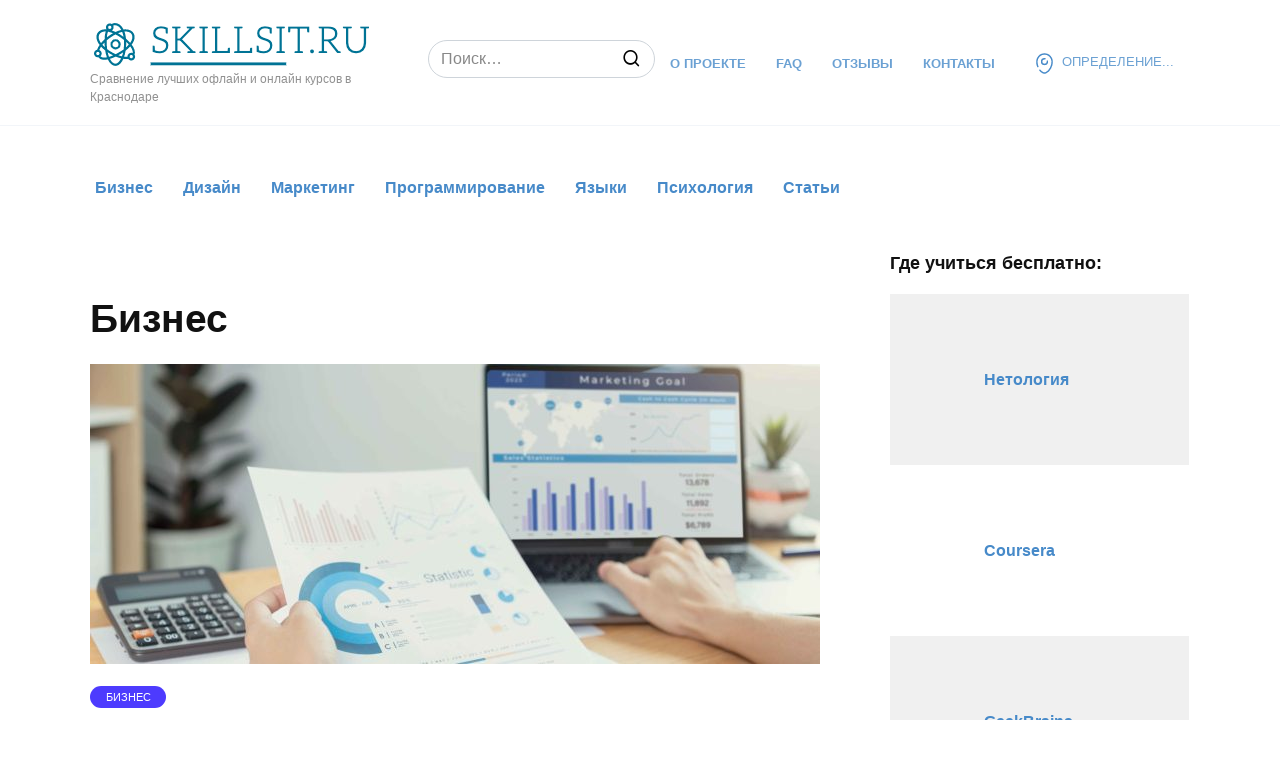

--- FILE ---
content_type: text/html; charset=UTF-8
request_url: https://skillsit.ru/krasnodar/biznes/
body_size: 22781
content:
<!DOCTYPE html><html lang="ru-RU"><head><meta charset="UTF-8"><script>if(navigator.userAgent.match(/MSIE|Internet Explorer/i)||navigator.userAgent.match(/Trident\/7\..*?rv:11/i)){var href=document.location.href;if(!href.match(/[?&]nowprocket/)){if(href.indexOf("?")==-1){if(href.indexOf("#")==-1){document.location.href=href+"?nowprocket=1"}else{document.location.href=href.replace("#","?nowprocket=1#")}}else{if(href.indexOf("#")==-1){document.location.href=href+"&nowprocket=1"}else{document.location.href=href.replace("#","&nowprocket=1#")}}}}</script><script>(()=>{class RocketLazyLoadScripts{constructor(){this.v="1.2.6",this.triggerEvents=["keydown","mousedown","mousemove","touchmove","touchstart","touchend","wheel"],this.userEventHandler=this.t.bind(this),this.touchStartHandler=this.i.bind(this),this.touchMoveHandler=this.o.bind(this),this.touchEndHandler=this.h.bind(this),this.clickHandler=this.u.bind(this),this.interceptedClicks=[],this.interceptedClickListeners=[],this.l(this),window.addEventListener("pageshow",(t=>{this.persisted=t.persisted,this.everythingLoaded&&this.m()})),this.CSPIssue=sessionStorage.getItem("rocketCSPIssue"),document.addEventListener("securitypolicyviolation",(t=>{this.CSPIssue||"script-src-elem"!==t.violatedDirective||"data"!==t.blockedURI||(this.CSPIssue=!0,sessionStorage.setItem("rocketCSPIssue",!0))})),document.addEventListener("DOMContentLoaded",(()=>{this.k()})),this.delayedScripts={normal:[],async:[],defer:[]},this.trash=[],this.allJQueries=[]}p(t){document.hidden?t.t():(this.triggerEvents.forEach((e=>window.addEventListener(e,t.userEventHandler,{passive:!0}))),window.addEventListener("touchstart",t.touchStartHandler,{passive:!0}),window.addEventListener("mousedown",t.touchStartHandler),document.addEventListener("visibilitychange",t.userEventHandler))}_(){this.triggerEvents.forEach((t=>window.removeEventListener(t,this.userEventHandler,{passive:!0}))),document.removeEventListener("visibilitychange",this.userEventHandler)}i(t){"HTML"!==t.target.tagName&&(window.addEventListener("touchend",this.touchEndHandler),window.addEventListener("mouseup",this.touchEndHandler),window.addEventListener("touchmove",this.touchMoveHandler,{passive:!0}),window.addEventListener("mousemove",this.touchMoveHandler),t.target.addEventListener("click",this.clickHandler),this.L(t.target,!0),this.S(t.target,"onclick","rocket-onclick"),this.C())}o(t){window.removeEventListener("touchend",this.touchEndHandler),window.removeEventListener("mouseup",this.touchEndHandler),window.removeEventListener("touchmove",this.touchMoveHandler,{passive:!0}),window.removeEventListener("mousemove",this.touchMoveHandler),t.target.removeEventListener("click",this.clickHandler),this.L(t.target,!1),this.S(t.target,"rocket-onclick","onclick"),this.M()}h(){window.removeEventListener("touchend",this.touchEndHandler),window.removeEventListener("mouseup",this.touchEndHandler),window.removeEventListener("touchmove",this.touchMoveHandler,{passive:!0}),window.removeEventListener("mousemove",this.touchMoveHandler)}u(t){t.target.removeEventListener("click",this.clickHandler),this.L(t.target,!1),this.S(t.target,"rocket-onclick","onclick"),this.interceptedClicks.push(t),t.preventDefault(),t.stopPropagation(),t.stopImmediatePropagation(),this.M()}O(){window.removeEventListener("touchstart",this.touchStartHandler,{passive:!0}),window.removeEventListener("mousedown",this.touchStartHandler),this.interceptedClicks.forEach((t=>{t.target.dispatchEvent(new MouseEvent("click",{view:t.view,bubbles:!0,cancelable:!0}))}))}l(t){EventTarget.prototype.addEventListenerWPRocketBase=EventTarget.prototype.addEventListener,EventTarget.prototype.addEventListener=function(e,i,o){"click"!==e||t.windowLoaded||i===t.clickHandler||t.interceptedClickListeners.push({target:this,func:i,options:o}),(this||window).addEventListenerWPRocketBase(e,i,o)}}L(t,e){this.interceptedClickListeners.forEach((i=>{i.target===t&&(e?t.removeEventListener("click",i.func,i.options):t.addEventListener("click",i.func,i.options))})),t.parentNode!==document.documentElement&&this.L(t.parentNode,e)}D(){return new Promise((t=>{this.P?this.M=t:t()}))}C(){this.P=!0}M(){this.P=!1}S(t,e,i){t.hasAttribute&&t.hasAttribute(e)&&(event.target.setAttribute(i,event.target.getAttribute(e)),event.target.removeAttribute(e))}t(){this._(this),"loading"===document.readyState?document.addEventListener("DOMContentLoaded",this.R.bind(this)):this.R()}k(){let t=[];document.querySelectorAll("script[type=rocketlazyloadscript][data-rocket-src]").forEach((e=>{let i=e.getAttribute("data-rocket-src");if(i&&!i.startsWith("data:")){0===i.indexOf("//")&&(i=location.protocol+i);try{const o=new URL(i).origin;o!==location.origin&&t.push({src:o,crossOrigin:e.crossOrigin||"module"===e.getAttribute("data-rocket-type")})}catch(t){}}})),t=[...new Map(t.map((t=>[JSON.stringify(t),t]))).values()],this.T(t,"preconnect")}async R(){this.lastBreath=Date.now(),this.j(this),this.F(this),this.I(),this.W(),this.q(),await this.A(this.delayedScripts.normal),await this.A(this.delayedScripts.defer),await this.A(this.delayedScripts.async);try{await this.U(),await this.H(this),await this.J()}catch(t){console.error(t)}window.dispatchEvent(new Event("rocket-allScriptsLoaded")),this.everythingLoaded=!0,this.D().then((()=>{this.O()})),this.N()}W(){document.querySelectorAll("script[type=rocketlazyloadscript]").forEach((t=>{t.hasAttribute("data-rocket-src")?t.hasAttribute("async")&&!1!==t.async?this.delayedScripts.async.push(t):t.hasAttribute("defer")&&!1!==t.defer||"module"===t.getAttribute("data-rocket-type")?this.delayedScripts.defer.push(t):this.delayedScripts.normal.push(t):this.delayedScripts.normal.push(t)}))}async B(t){if(await this.G(),!0!==t.noModule||!("noModule"in HTMLScriptElement.prototype))return new Promise((e=>{let i;function o(){(i||t).setAttribute("data-rocket-status","executed"),e()}try{if(navigator.userAgent.indexOf("Firefox/")>0||""===navigator.vendor||this.CSPIssue)i=document.createElement("script"),[...t.attributes].forEach((t=>{let e=t.nodeName;"type"!==e&&("data-rocket-type"===e&&(e="type"),"data-rocket-src"===e&&(e="src"),i.setAttribute(e,t.nodeValue))})),t.text&&(i.text=t.text),i.hasAttribute("src")?(i.addEventListener("load",o),i.addEventListener("error",(function(){i.setAttribute("data-rocket-status","failed-network"),e()})),setTimeout((()=>{i.isConnected||e()}),1)):(i.text=t.text,o()),t.parentNode.replaceChild(i,t);else{const i=t.getAttribute("data-rocket-type"),s=t.getAttribute("data-rocket-src");i?(t.type=i,t.removeAttribute("data-rocket-type")):t.removeAttribute("type"),t.addEventListener("load",o),t.addEventListener("error",(i=>{this.CSPIssue&&i.target.src.startsWith("data:")?(console.log("WPRocket: data-uri blocked by CSP -> fallback"),t.removeAttribute("src"),this.B(t).then(e)):(t.setAttribute("data-rocket-status","failed-network"),e())})),s?(t.removeAttribute("data-rocket-src"),t.src=s):t.src="data:text/javascript;base64,"+window.btoa(unescape(encodeURIComponent(t.text)))}}catch(i){t.setAttribute("data-rocket-status","failed-transform"),e()}}));t.setAttribute("data-rocket-status","skipped")}async A(t){const e=t.shift();return e&&e.isConnected?(await this.B(e),this.A(t)):Promise.resolve()}q(){this.T([...this.delayedScripts.normal,...this.delayedScripts.defer,...this.delayedScripts.async],"preload")}T(t,e){var i=document.createDocumentFragment();t.forEach((t=>{const o=t.getAttribute&&t.getAttribute("data-rocket-src")||t.src;if(o&&!o.startsWith("data:")){const s=document.createElement("link");s.href=o,s.rel=e,"preconnect"!==e&&(s.as="script"),t.getAttribute&&"module"===t.getAttribute("data-rocket-type")&&(s.crossOrigin=!0),t.crossOrigin&&(s.crossOrigin=t.crossOrigin),t.integrity&&(s.integrity=t.integrity),i.appendChild(s),this.trash.push(s)}})),document.head.appendChild(i)}j(t){let e={};function i(i,o){return e[o].eventsToRewrite.indexOf(i)>=0&&!t.everythingLoaded?"rocket-"+i:i}function o(t,o){!function(t){e[t]||(e[t]={originalFunctions:{add:t.addEventListener,remove:t.removeEventListener},eventsToRewrite:[]},t.addEventListener=function(){arguments[0]=i(arguments[0],t),e[t].originalFunctions.add.apply(t,arguments)},t.removeEventListener=function(){arguments[0]=i(arguments[0],t),e[t].originalFunctions.remove.apply(t,arguments)})}(t),e[t].eventsToRewrite.push(o)}function s(e,i){let o=e[i];e[i]=null,Object.defineProperty(e,i,{get:()=>o||function(){},set(s){t.everythingLoaded?o=s:e["rocket"+i]=o=s}})}o(document,"DOMContentLoaded"),o(window,"DOMContentLoaded"),o(window,"load"),o(window,"pageshow"),o(document,"readystatechange"),s(document,"onreadystatechange"),s(window,"onload"),s(window,"onpageshow");try{Object.defineProperty(document,"readyState",{get:()=>t.rocketReadyState,set(e){t.rocketReadyState=e},configurable:!0}),document.readyState="loading"}catch(t){console.log("WPRocket DJE readyState conflict, bypassing")}}F(t){let e;function i(e){return t.everythingLoaded?e:e.split(" ").map((t=>"load"===t||0===t.indexOf("load.")?"rocket-jquery-load":t)).join(" ")}function o(o){function s(t){const e=o.fn[t];o.fn[t]=o.fn.init.prototype[t]=function(){return this[0]===window&&("string"==typeof arguments[0]||arguments[0]instanceof String?arguments[0]=i(arguments[0]):"object"==typeof arguments[0]&&Object.keys(arguments[0]).forEach((t=>{const e=arguments[0][t];delete arguments[0][t],arguments[0][i(t)]=e}))),e.apply(this,arguments),this}}o&&o.fn&&!t.allJQueries.includes(o)&&(o.fn.ready=o.fn.init.prototype.ready=function(e){return t.domReadyFired?e.bind(document)(o):document.addEventListener("rocket-DOMContentLoaded",(()=>e.bind(document)(o))),o([])},s("on"),s("one"),t.allJQueries.push(o)),e=o}o(window.jQuery),Object.defineProperty(window,"jQuery",{get:()=>e,set(t){o(t)}})}async H(t){const e=document.querySelector("script[data-webpack]");e&&(await async function(){return new Promise((t=>{e.addEventListener("load",t),e.addEventListener("error",t)}))}(),await t.K(),await t.H(t))}async U(){this.domReadyFired=!0;try{document.readyState="interactive"}catch(t){}await this.G(),document.dispatchEvent(new Event("rocket-readystatechange")),await this.G(),document.rocketonreadystatechange&&document.rocketonreadystatechange(),await this.G(),document.dispatchEvent(new Event("rocket-DOMContentLoaded")),await this.G(),window.dispatchEvent(new Event("rocket-DOMContentLoaded"))}async J(){try{document.readyState="complete"}catch(t){}await this.G(),document.dispatchEvent(new Event("rocket-readystatechange")),await this.G(),document.rocketonreadystatechange&&document.rocketonreadystatechange(),await this.G(),window.dispatchEvent(new Event("rocket-load")),await this.G(),window.rocketonload&&window.rocketonload(),await this.G(),this.allJQueries.forEach((t=>t(window).trigger("rocket-jquery-load"))),await this.G();const t=new Event("rocket-pageshow");t.persisted=this.persisted,window.dispatchEvent(t),await this.G(),window.rocketonpageshow&&window.rocketonpageshow({persisted:this.persisted}),this.windowLoaded=!0}m(){document.onreadystatechange&&document.onreadystatechange(),window.onload&&window.onload(),window.onpageshow&&window.onpageshow({persisted:this.persisted})}I(){const t=new Map;document.write=document.writeln=function(e){const i=document.currentScript;i||console.error("WPRocket unable to document.write this: "+e);const o=document.createRange(),s=i.parentElement;let n=t.get(i);void 0===n&&(n=i.nextSibling,t.set(i,n));const c=document.createDocumentFragment();o.setStart(c,0),c.appendChild(o.createContextualFragment(e)),s.insertBefore(c,n)}}async G(){Date.now()-this.lastBreath>45&&(await this.K(),this.lastBreath=Date.now())}async K(){return document.hidden?new Promise((t=>setTimeout(t))):new Promise((t=>requestAnimationFrame(t)))}N(){this.trash.forEach((t=>t.remove()))}static run(){const t=new RocketLazyLoadScripts;t.p(t)}}RocketLazyLoadScripts.run()})();</script> <meta name="viewport" content="width=device-width, initial-scale=1"><link rel="pingback" href="https://skillsit.ru/xmlrpc.php" /><link data-minify="1" rel='stylesheet' id='reboot-style-css'  href='https://skillsit.ru/wp-content/cache/background-css/skillsit.ru/wp-content/cache/min/1/wp-content/themes/skillsit/assets/css/style.min.css?ver=1729788322&wpr_t=1768796085'  media='all' /><link data-minify="1" rel="stylesheet" type="text/css" href="https://skillsit.ru/wp-content/cache/min/1/wp-content/themes/skillsit/style.css?ver=1729788322"><link rel="apple-touch-icon" sizes="57x57" href="https://skillsit.ru/wp-content/themes/skillsit/assets/images/favicon/apple-icon-57x57.png"><link rel="apple-touch-icon" sizes="60x60" href="https://skillsit.ru/wp-content/themes/skillsit/assets/images/favicon/apple-icon-60x60.png"><link rel="apple-touch-icon" sizes="72x72" href="https://skillsit.ru/wp-content/themes/skillsit/assets/images/favicon/apple-icon-72x72.png"><link rel="apple-touch-icon" sizes="76x76" href="https://skillsit.ru/wp-content/themes/skillsit/assets/images/favicon/apple-icon-76x76.png"><link rel="apple-touch-icon" sizes="114x114" href="https://skillsit.ru/wp-content/themes/skillsit/assets/images/favicon/apple-icon-114x114.png"><link rel="apple-touch-icon" sizes="120x120" href="https://skillsit.ru/wp-content/themes/skillsit/assets/images/favicon/apple-icon-120x120.png"><link rel="apple-touch-icon" sizes="144x144" href="https://skillsit.ru/wp-content/themes/skillsit/assets/images/favicon/apple-icon-144x144.png"><link rel="apple-touch-icon" sizes="152x152" href="https://skillsit.ru/wp-content/themes/skillsit/assets/images/favicon/apple-icon-152x152.png"><link rel="apple-touch-icon" sizes="180x180" href="https://skillsit.ru/wp-content/themes/skillsit/assets/images/favicon/apple-icon-180x180.png"><link rel="icon" type="image/png" sizes="192x192"  href="https://skillsit.ru/wp-content/themes/skillsit/assets/images/favicon/android-icon-192x192.png"><link rel="icon" type="image/png" sizes="32x32" href="https://skillsit.ru/wp-content/themes/skillsit/assets/images/favicon/favicon-32x32.png"><link rel="icon" type="image/png" sizes="96x96" href="https://skillsit.ru/wp-content/themes/skillsit/assets/images/favicon/favicon-96x96.png"><link rel="icon" type="image/png" sizes="16x16" href="https://skillsit.ru/wp-content/themes/skillsit/assets/images/favicon/favicon-16x16.png"><meta name="msapplication-TileImage" content="https://skillsit.ru/wp-content/themes/skillsit/assets/images/favicon/ms-icon-144x144.png"><meta property="og:image" content="https://skillsit.ru/wp-content/themes/skillsit/assets/images/logo.png" /><meta name='robots' content='index, follow, max-snippet:-1, max-image-preview:large, max-video-preview:-1' /><title>Подборка лучших бизнес курсов и тренингов в России</title><meta name="description" content="Рассмотрим лучшие курсы по бизнесу, которые можно пройти онлайн бесплатно и за деньги, получить помощь и конкретный план по открытию и ведению своего дела" /><link rel="canonical" href="https://skillsit.ru/krasnodar/biznes/" /><meta property="og:locale" content="ru_RU" /><meta property="og:type" content="article" /><meta property="og:title" content="Подборка лучших бизнес курсов и тренингов в России" /><meta property="og:description" content="Рассмотрим лучшие курсы по бизнесу, которые можно пройти онлайн бесплатно и за деньги, получить помощь и конкретный план по открытию и ведению своего дела" /><meta property="og:url" content="https://skillsit.ru/krasnodar/biznes/" /><meta property="og:site_name" content="Рейтинг лучших курсов в Интернете от различных компаний" /><meta property="og:image" content="https://skillsit.ru/wp-content/uploads/2022/04/i-1.webp" /><meta property="og:image:width" content="480" /><meta property="og:image:height" content="320" /><meta property="og:image:type" content="image/webp" /><meta name="twitter:card" content="summary_large_image" /><meta name="twitter:image" content="https://skillsit.ru/wp-content/uploads/2022/04/i-1.webp" /> <script type="application/ld+json" class="yoast-schema-graph">{"@context":"https://schema.org","@graph":[{"@type":"CollectionPage","@id":"https://skillsit.ru/krasnodar/biznes/","url":"https://skillsit.ru/krasnodar/biznes/","name":"Подборка лучших бизнес курсов и тренингов в России","isPartOf":{"@id":"https://skillsit.ru/#website"},"description":"Рассмотрим лучшие курсы по бизнесу, которые можно пройти онлайн бесплатно и за деньги, получить помощь и конкретный план по открытию и ведению своего дела","breadcrumb":{"@id":"https://skillsit.ru/krasnodar/biznes/#breadcrumb"},"inLanguage":"ru-RU"},{"@type":"BreadcrumbList","@id":"https://skillsit.ru/biznes/#breadcrumb","itemListElement":[{"@type":"ListItem","position":1,"name":"Главная страница","item":"https://skillsit.ru/"},{"@type":"ListItem","position":2,"name":"Бизнес"}]},{"@type":"WebSite","@id":"https://skillsit.ru/#website","url":"https://skillsit.ru/","name":"Рейтинг лучших курсов в Интернете от различных компаний","description":"","potentialAction":[{"@type":"SearchAction","target":{"@type":"EntryPoint","urlTemplate":"https://skillsit.ru/?s={search_term_string}"},"query-input":"required name=search_term_string"}],"inLanguage":"ru-RU"}]}</script> <link rel="alternate" type="application/rss+xml" title="Рейтинг лучших курсов в Интернете от различных компаний &raquo; Лента рубрики Бизнес" href="https://skillsit.ru/krasnodar/biznes/feed/" /><link data-minify="1" rel='stylesheet' id='cf7ic_style-css' href='https://skillsit.ru/wp-content/cache/min/1/wp-content/plugins/contact-form-7-image-captcha/css/cf7ic-style.css?ver=1729788322' type='text/css' media='all' /><link rel='stylesheet' id='wp-block-library-css' href='https://skillsit.ru/wp-includes/css/dist/block-library/style.min.css' type='text/css' media='all' /><style id='safe-svg-svg-icon-style-inline-css' type='text/css'>.safe-svg-cover{text-align:center}.safe-svg-cover .safe-svg-inside{display:inline-block;max-width:100%}.safe-svg-cover svg{height:100%;max-height:100%;max-width:100%;width:100%}</style><style id='classic-theme-styles-inline-css' type='text/css'>/*! This file is auto-generated */
.wp-block-button__link{color:#fff;background-color:#32373c;border-radius:9999px;box-shadow:none;text-decoration:none;padding:calc(.667em + 2px) calc(1.333em + 2px);font-size:1.125em}.wp-block-file__button{background:#32373c;color:#fff;text-decoration:none}</style><style id='global-styles-inline-css' type='text/css'>body{--wp--preset--color--black: #000000;--wp--preset--color--cyan-bluish-gray: #abb8c3;--wp--preset--color--white: #ffffff;--wp--preset--color--pale-pink: #f78da7;--wp--preset--color--vivid-red: #cf2e2e;--wp--preset--color--luminous-vivid-orange: #ff6900;--wp--preset--color--luminous-vivid-amber: #fcb900;--wp--preset--color--light-green-cyan: #7bdcb5;--wp--preset--color--vivid-green-cyan: #00d084;--wp--preset--color--pale-cyan-blue: #8ed1fc;--wp--preset--color--vivid-cyan-blue: #0693e3;--wp--preset--color--vivid-purple: #9b51e0;--wp--preset--gradient--vivid-cyan-blue-to-vivid-purple: linear-gradient(135deg,rgba(6,147,227,1) 0%,rgb(155,81,224) 100%);--wp--preset--gradient--light-green-cyan-to-vivid-green-cyan: linear-gradient(135deg,rgb(122,220,180) 0%,rgb(0,208,130) 100%);--wp--preset--gradient--luminous-vivid-amber-to-luminous-vivid-orange: linear-gradient(135deg,rgba(252,185,0,1) 0%,rgba(255,105,0,1) 100%);--wp--preset--gradient--luminous-vivid-orange-to-vivid-red: linear-gradient(135deg,rgba(255,105,0,1) 0%,rgb(207,46,46) 100%);--wp--preset--gradient--very-light-gray-to-cyan-bluish-gray: linear-gradient(135deg,rgb(238,238,238) 0%,rgb(169,184,195) 100%);--wp--preset--gradient--cool-to-warm-spectrum: linear-gradient(135deg,rgb(74,234,220) 0%,rgb(151,120,209) 20%,rgb(207,42,186) 40%,rgb(238,44,130) 60%,rgb(251,105,98) 80%,rgb(254,248,76) 100%);--wp--preset--gradient--blush-light-purple: linear-gradient(135deg,rgb(255,206,236) 0%,rgb(152,150,240) 100%);--wp--preset--gradient--blush-bordeaux: linear-gradient(135deg,rgb(254,205,165) 0%,rgb(254,45,45) 50%,rgb(107,0,62) 100%);--wp--preset--gradient--luminous-dusk: linear-gradient(135deg,rgb(255,203,112) 0%,rgb(199,81,192) 50%,rgb(65,88,208) 100%);--wp--preset--gradient--pale-ocean: linear-gradient(135deg,rgb(255,245,203) 0%,rgb(182,227,212) 50%,rgb(51,167,181) 100%);--wp--preset--gradient--electric-grass: linear-gradient(135deg,rgb(202,248,128) 0%,rgb(113,206,126) 100%);--wp--preset--gradient--midnight: linear-gradient(135deg,rgb(2,3,129) 0%,rgb(40,116,252) 100%);--wp--preset--font-size--small: 13px;--wp--preset--font-size--medium: 20px;--wp--preset--font-size--large: 36px;--wp--preset--font-size--x-large: 42px;--wp--preset--spacing--20: 0.44rem;--wp--preset--spacing--30: 0.67rem;--wp--preset--spacing--40: 1rem;--wp--preset--spacing--50: 1.5rem;--wp--preset--spacing--60: 2.25rem;--wp--preset--spacing--70: 3.38rem;--wp--preset--spacing--80: 5.06rem;--wp--preset--shadow--natural: 6px 6px 9px rgba(0, 0, 0, 0.2);--wp--preset--shadow--deep: 12px 12px 50px rgba(0, 0, 0, 0.4);--wp--preset--shadow--sharp: 6px 6px 0px rgba(0, 0, 0, 0.2);--wp--preset--shadow--outlined: 6px 6px 0px -3px rgba(255, 255, 255, 1), 6px 6px rgba(0, 0, 0, 1);--wp--preset--shadow--crisp: 6px 6px 0px rgba(0, 0, 0, 1);}:where(.is-layout-flex){gap: 0.5em;}:where(.is-layout-grid){gap: 0.5em;}body .is-layout-flow > .alignleft{float: left;margin-inline-start: 0;margin-inline-end: 2em;}body .is-layout-flow > .alignright{float: right;margin-inline-start: 2em;margin-inline-end: 0;}body .is-layout-flow > .aligncenter{margin-left: auto !important;margin-right: auto !important;}body .is-layout-constrained > .alignleft{float: left;margin-inline-start: 0;margin-inline-end: 2em;}body .is-layout-constrained > .alignright{float: right;margin-inline-start: 2em;margin-inline-end: 0;}body .is-layout-constrained > .aligncenter{margin-left: auto !important;margin-right: auto !important;}body .is-layout-constrained > :where(:not(.alignleft):not(.alignright):not(.alignfull)){max-width: var(--wp--style--global--content-size);margin-left: auto !important;margin-right: auto !important;}body .is-layout-constrained > .alignwide{max-width: var(--wp--style--global--wide-size);}body .is-layout-flex{display: flex;}body .is-layout-flex{flex-wrap: wrap;align-items: center;}body .is-layout-flex > *{margin: 0;}body .is-layout-grid{display: grid;}body .is-layout-grid > *{margin: 0;}:where(.wp-block-columns.is-layout-flex){gap: 2em;}:where(.wp-block-columns.is-layout-grid){gap: 2em;}:where(.wp-block-post-template.is-layout-flex){gap: 1.25em;}:where(.wp-block-post-template.is-layout-grid){gap: 1.25em;}.has-black-color{color: var(--wp--preset--color--black) !important;}.has-cyan-bluish-gray-color{color: var(--wp--preset--color--cyan-bluish-gray) !important;}.has-white-color{color: var(--wp--preset--color--white) !important;}.has-pale-pink-color{color: var(--wp--preset--color--pale-pink) !important;}.has-vivid-red-color{color: var(--wp--preset--color--vivid-red) !important;}.has-luminous-vivid-orange-color{color: var(--wp--preset--color--luminous-vivid-orange) !important;}.has-luminous-vivid-amber-color{color: var(--wp--preset--color--luminous-vivid-amber) !important;}.has-light-green-cyan-color{color: var(--wp--preset--color--light-green-cyan) !important;}.has-vivid-green-cyan-color{color: var(--wp--preset--color--vivid-green-cyan) !important;}.has-pale-cyan-blue-color{color: var(--wp--preset--color--pale-cyan-blue) !important;}.has-vivid-cyan-blue-color{color: var(--wp--preset--color--vivid-cyan-blue) !important;}.has-vivid-purple-color{color: var(--wp--preset--color--vivid-purple) !important;}.has-black-background-color{background-color: var(--wp--preset--color--black) !important;}.has-cyan-bluish-gray-background-color{background-color: var(--wp--preset--color--cyan-bluish-gray) !important;}.has-white-background-color{background-color: var(--wp--preset--color--white) !important;}.has-pale-pink-background-color{background-color: var(--wp--preset--color--pale-pink) !important;}.has-vivid-red-background-color{background-color: var(--wp--preset--color--vivid-red) !important;}.has-luminous-vivid-orange-background-color{background-color: var(--wp--preset--color--luminous-vivid-orange) !important;}.has-luminous-vivid-amber-background-color{background-color: var(--wp--preset--color--luminous-vivid-amber) !important;}.has-light-green-cyan-background-color{background-color: var(--wp--preset--color--light-green-cyan) !important;}.has-vivid-green-cyan-background-color{background-color: var(--wp--preset--color--vivid-green-cyan) !important;}.has-pale-cyan-blue-background-color{background-color: var(--wp--preset--color--pale-cyan-blue) !important;}.has-vivid-cyan-blue-background-color{background-color: var(--wp--preset--color--vivid-cyan-blue) !important;}.has-vivid-purple-background-color{background-color: var(--wp--preset--color--vivid-purple) !important;}.has-black-border-color{border-color: var(--wp--preset--color--black) !important;}.has-cyan-bluish-gray-border-color{border-color: var(--wp--preset--color--cyan-bluish-gray) !important;}.has-white-border-color{border-color: var(--wp--preset--color--white) !important;}.has-pale-pink-border-color{border-color: var(--wp--preset--color--pale-pink) !important;}.has-vivid-red-border-color{border-color: var(--wp--preset--color--vivid-red) !important;}.has-luminous-vivid-orange-border-color{border-color: var(--wp--preset--color--luminous-vivid-orange) !important;}.has-luminous-vivid-amber-border-color{border-color: var(--wp--preset--color--luminous-vivid-amber) !important;}.has-light-green-cyan-border-color{border-color: var(--wp--preset--color--light-green-cyan) !important;}.has-vivid-green-cyan-border-color{border-color: var(--wp--preset--color--vivid-green-cyan) !important;}.has-pale-cyan-blue-border-color{border-color: var(--wp--preset--color--pale-cyan-blue) !important;}.has-vivid-cyan-blue-border-color{border-color: var(--wp--preset--color--vivid-cyan-blue) !important;}.has-vivid-purple-border-color{border-color: var(--wp--preset--color--vivid-purple) !important;}.has-vivid-cyan-blue-to-vivid-purple-gradient-background{background: var(--wp--preset--gradient--vivid-cyan-blue-to-vivid-purple) !important;}.has-light-green-cyan-to-vivid-green-cyan-gradient-background{background: var(--wp--preset--gradient--light-green-cyan-to-vivid-green-cyan) !important;}.has-luminous-vivid-amber-to-luminous-vivid-orange-gradient-background{background: var(--wp--preset--gradient--luminous-vivid-amber-to-luminous-vivid-orange) !important;}.has-luminous-vivid-orange-to-vivid-red-gradient-background{background: var(--wp--preset--gradient--luminous-vivid-orange-to-vivid-red) !important;}.has-very-light-gray-to-cyan-bluish-gray-gradient-background{background: var(--wp--preset--gradient--very-light-gray-to-cyan-bluish-gray) !important;}.has-cool-to-warm-spectrum-gradient-background{background: var(--wp--preset--gradient--cool-to-warm-spectrum) !important;}.has-blush-light-purple-gradient-background{background: var(--wp--preset--gradient--blush-light-purple) !important;}.has-blush-bordeaux-gradient-background{background: var(--wp--preset--gradient--blush-bordeaux) !important;}.has-luminous-dusk-gradient-background{background: var(--wp--preset--gradient--luminous-dusk) !important;}.has-pale-ocean-gradient-background{background: var(--wp--preset--gradient--pale-ocean) !important;}.has-electric-grass-gradient-background{background: var(--wp--preset--gradient--electric-grass) !important;}.has-midnight-gradient-background{background: var(--wp--preset--gradient--midnight) !important;}.has-small-font-size{font-size: var(--wp--preset--font-size--small) !important;}.has-medium-font-size{font-size: var(--wp--preset--font-size--medium) !important;}.has-large-font-size{font-size: var(--wp--preset--font-size--large) !important;}.has-x-large-font-size{font-size: var(--wp--preset--font-size--x-large) !important;}
.wp-block-navigation a:where(:not(.wp-element-button)){color: inherit;}
:where(.wp-block-post-template.is-layout-flex){gap: 1.25em;}:where(.wp-block-post-template.is-layout-grid){gap: 1.25em;}
:where(.wp-block-columns.is-layout-flex){gap: 2em;}:where(.wp-block-columns.is-layout-grid){gap: 2em;}
.wp-block-pullquote{font-size: 1.5em;line-height: 1.6;}</style><link rel='stylesheet' id='anycomment-styles-css' href='https://skillsit.ru/wp-content/cache/background-css/skillsit.ru/wp-content/plugins/anycomment/static/css/main.min.css?wpr_t=1768796085' type='text/css' media='all' /><link data-minify="1" rel='stylesheet' id='belingo-geo-css' href='https://skillsit.ru/wp-content/cache/min/1/wp-content/plugins/belingogeo/css/belingoGeo.css?ver=1729788322' type='text/css' media='all' /><link data-minify="1" rel='stylesheet' id='tablepress-default-css' href='https://skillsit.ru/wp-content/cache/min/1/wp-content/plugins/tablepress/css/build/default.css?ver=1729788322' type='text/css' media='all' /><style id='rocket-lazyload-inline-css' type='text/css'>.rll-youtube-player{position:relative;padding-bottom:56.23%;height:0;overflow:hidden;max-width:100%;}.rll-youtube-player:focus-within{outline: 2px solid currentColor;outline-offset: 5px;}.rll-youtube-player iframe{position:absolute;top:0;left:0;width:100%;height:100%;z-index:100;background:0 0}.rll-youtube-player img{bottom:0;display:block;left:0;margin:auto;max-width:100%;width:100%;position:absolute;right:0;top:0;border:none;height:auto;-webkit-transition:.4s all;-moz-transition:.4s all;transition:.4s all}.rll-youtube-player img:hover{-webkit-filter:brightness(75%)}.rll-youtube-player .play{height:100%;width:100%;left:0;top:0;position:absolute;background:var(--wpr-bg-de6f2749-48ca-4fea-b7d3-f8f2511357db) no-repeat center;background-color: transparent !important;cursor:pointer;border:none;}</style> <script type="rocketlazyloadscript" data-rocket-type="text/javascript" data-rocket-src="https://skillsit.ru/wp-includes/js/jquery/jquery.min.js" id="jquery-core-js"></script> <script type="rocketlazyloadscript" data-minify="1" data-rocket-type="text/javascript" data-rocket-src="https://skillsit.ru/wp-content/cache/min/1/wp-content/themes/skillsit/assets/js/loadmore.js?ver=1729788322" id="true_loadmore-js"></script> <link rel="EditURI" type="application/rsd+xml" title="RSD" href="https://skillsit.ru/xmlrpc.php?rsd" /> <noscript><style id="rocket-lazyload-nojs-css">.rll-youtube-player, [data-lazy-src]{display:none !important;}</style></noscript> <script type="rocketlazyloadscript" data-rocket-src='/wp-includes/js/jquery/jquery.min.js' id='jquery-core-js'></script> <link data-minify="1" href="https://skillsit.ru/wp-content/cache/background-css/skillsit.ru/wp-content/cache/min/1/wp-content/themes/skillsit/assets/lightbox/css/lightbox.css?ver=1729788322&wpr_t=1768796085" rel="stylesheet" /><link data-minify="1" href="https://skillsit.ru/wp-content/cache/background-css/skillsit.ru/wp-content/cache/min/1/wp-content/themes/skillsit/assets/css/slick-theme.css?ver=1729788322&wpr_t=1768796085" rel="stylesheet" /> <script type="rocketlazyloadscript" data-minify="1" data-rocket-src="https://skillsit.ru/wp-content/cache/min/1/wp-content/themes/skillsit/assets/lightbox/js/lightbox.js?ver=1729788322"></script> <script type="rocketlazyloadscript" data-minify="1" data-rocket-src="https://skillsit.ru/wp-content/cache/min/1/npm/slick-carousel@1.8.1/slick/slick.min.js?ver=1729788322"></script> <link data-minify="1" rel="stylesheet" type="text/css" href="https://skillsit.ru/wp-content/cache/min/1/npm/slick-carousel@1.8.1/slick/slick.css?ver=1729788322"/> <script type="rocketlazyloadscript" data-rocket-type="text/javascript">(function(m,e,t,r,i,k,a){m[i]=m[i]||function(){(m[i].a=m[i].a||[]).push(arguments)};
  m[i].l=1*new Date();
  for (var j = 0; j < document.scripts.length; j++) {if (document.scripts[j].src === r) { return; }}
  k=e.createElement(t),a=e.getElementsByTagName(t)[0],k.async=1,k.src=r,a.parentNode.insertBefore(k,a)})
  (window, document, "script", "https://mc.yandex.ru/metrika/tag.js", "ym");
 
  ym(87483341, "init", {
       clickmap:true,
       trackLinks:true,
       accurateTrackBounce:true,
       webvisor:true
  });</script> <noscript><div><img src="https://mc.yandex.ru/watch/87483341" style="position:absolute; left:-9999px;" alt="" /></div></noscript> <script type="rocketlazyloadscript" async data-rocket-src="https://www.googletagmanager.com/gtag/js?id=G-49T9Y410R9"></script> <script type="rocketlazyloadscript">window.dataLayer = window.dataLayer || [];
 function gtag(){dataLayer.push(arguments);}
 gtag('js', new Date());
 gtag('config', 'G-49T9Y410R9');</script> <script type="rocketlazyloadscript">window.yaContextCb=window.yaContextCb||[]</script> <script type="rocketlazyloadscript" data-rocket-src="https://yandex.ru/ads/system/context.js" async></script> <style id="wpr-lazyload-bg-container"></style><style id="wpr-lazyload-bg-exclusion"></style><noscript><style id="wpr-lazyload-bg-nostyle">.preset-bgi-1,.sidebar-left .section-preset--bgi-1,.sidebar-none .section-preset--bgi-1:before,.sidebar-right .section-preset--bgi-1{--wpr-bg-fab9e0b8-eebb-4c24-b710-79d627f15e61: url('https://skillsit.ru/wp-content/themes/skillsit/assets/images/preset-shapes-1.png');}.preset-bgi-1.wpshop-customize-pc-preset,.sidebar-left .wpshop-customize-pc-preset.section-preset--bgi-1,.sidebar-none .wpshop-customize-pc-preset.section-preset--bgi-1:before,.sidebar-right .wpshop-customize-pc-preset.section-preset--bgi-1{--wpr-bg-bc78a6b6-b3a0-4483-8465-de8216c34610: url('https://skillsit.ru/wp-content/themes/skillsit/assets/images/preset-customize-shapes-1.png');}.preset-bgi-2,.sidebar-left .section-preset--bgi-2,.sidebar-none .section-preset--bgi-2:before,.sidebar-right .section-preset--bgi-2{--wpr-bg-a528a2b7-d784-4063-9ae9-fe5b3ac883e7: url('https://skillsit.ru/wp-content/themes/skillsit/assets/images/preset-shapes-2.jpg');}.preset-bgi-2.wpshop-customize-pc-preset,.sidebar-left .wpshop-customize-pc-preset.section-preset--bgi-2,.sidebar-none .wpshop-customize-pc-preset.section-preset--bgi-2:before,.sidebar-right .wpshop-customize-pc-preset.section-preset--bgi-2{--wpr-bg-2e32986d-f465-4c9b-83a5-16c7e39d2c82: url('https://skillsit.ru/wp-content/themes/skillsit/assets/images/preset-customize-shapes-2.png');}.subscribe-box{--wpr-bg-a93ce420-6fa8-40f4-a2d0-ce37f4c858d4: url('https://skillsit.ru/wp-content/themes/skillsit/assets/images/subscribe-bg.png');}.anycomment-app .anycomment-form-body-outliner-dropzone-active::before{--wpr-bg-86172c1f-4842-47ab-b739-6fb5b5f9bb2e: url('https://skillsit.ru/wp-content/plugins/anycomment/static/img/dropzone.svg');}.lb-cancel{--wpr-bg-49c8c5f6-787e-451b-8af1-c73218d75503: url('https://skillsit.ru/wp-content/themes/skillsit/assets/lightbox/images/loading.gif');}.lb-nav a.lb-prev{--wpr-bg-f7fb66c1-976c-4f6f-ba8a-19c909383567: url('https://skillsit.ru/wp-content/themes/skillsit/assets/lightbox/images/prev.png');}.lb-nav a.lb-next{--wpr-bg-79c636bf-dc56-44a0-8203-a4c126665368: url('https://skillsit.ru/wp-content/themes/skillsit/assets/lightbox/images/next.png');}.lb-data .lb-close{--wpr-bg-5ff7364e-e15a-425a-8328-11f3e0285c2d: url('https://skillsit.ru/wp-content/themes/skillsit/assets/lightbox/images/close.png');}.slick-loading .slick-list{--wpr-bg-d0028be9-15cc-4955-b01b-73f565a1511c: url('https://skillsit.ru/wp-content/themes/skillsit/assets/css/ajax-loader.gif');}.rll-youtube-player .play{--wpr-bg-de6f2749-48ca-4fea-b7d3-f8f2511357db: url('https://skillsit.ru/wp-content/plugins/wp-rocket/assets/img/youtube.png');}</style></noscript> <script type="application/javascript">const rocket_pairs = [{"selector":".preset-bgi-1,.sidebar-left .section-preset--bgi-1,.sidebar-none .section-preset--bgi-1,.sidebar-right .section-preset--bgi-1","style":".preset-bgi-1,.sidebar-left .section-preset--bgi-1,.sidebar-none .section-preset--bgi-1:before,.sidebar-right .section-preset--bgi-1{--wpr-bg-fab9e0b8-eebb-4c24-b710-79d627f15e61: url('https:\/\/skillsit.ru\/wp-content\/themes\/skillsit\/assets\/images\/preset-shapes-1.png');}","hash":"fab9e0b8-eebb-4c24-b710-79d627f15e61","url":"https:\/\/skillsit.ru\/wp-content\/themes\/skillsit\/assets\/images\/preset-shapes-1.png"},{"selector":".preset-bgi-1.wpshop-customize-pc-preset,.sidebar-left .wpshop-customize-pc-preset.section-preset--bgi-1,.sidebar-none .wpshop-customize-pc-preset.section-preset--bgi-1,.sidebar-right .wpshop-customize-pc-preset.section-preset--bgi-1","style":".preset-bgi-1.wpshop-customize-pc-preset,.sidebar-left .wpshop-customize-pc-preset.section-preset--bgi-1,.sidebar-none .wpshop-customize-pc-preset.section-preset--bgi-1:before,.sidebar-right .wpshop-customize-pc-preset.section-preset--bgi-1{--wpr-bg-bc78a6b6-b3a0-4483-8465-de8216c34610: url('https:\/\/skillsit.ru\/wp-content\/themes\/skillsit\/assets\/images\/preset-customize-shapes-1.png');}","hash":"bc78a6b6-b3a0-4483-8465-de8216c34610","url":"https:\/\/skillsit.ru\/wp-content\/themes\/skillsit\/assets\/images\/preset-customize-shapes-1.png"},{"selector":".preset-bgi-2,.sidebar-left .section-preset--bgi-2,.sidebar-none .section-preset--bgi-2,.sidebar-right .section-preset--bgi-2","style":".preset-bgi-2,.sidebar-left .section-preset--bgi-2,.sidebar-none .section-preset--bgi-2:before,.sidebar-right .section-preset--bgi-2{--wpr-bg-a528a2b7-d784-4063-9ae9-fe5b3ac883e7: url('https:\/\/skillsit.ru\/wp-content\/themes\/skillsit\/assets\/images\/preset-shapes-2.jpg');}","hash":"a528a2b7-d784-4063-9ae9-fe5b3ac883e7","url":"https:\/\/skillsit.ru\/wp-content\/themes\/skillsit\/assets\/images\/preset-shapes-2.jpg"},{"selector":".preset-bgi-2.wpshop-customize-pc-preset,.sidebar-left .wpshop-customize-pc-preset.section-preset--bgi-2,.sidebar-none .wpshop-customize-pc-preset.section-preset--bgi-2,.sidebar-right .wpshop-customize-pc-preset.section-preset--bgi-2","style":".preset-bgi-2.wpshop-customize-pc-preset,.sidebar-left .wpshop-customize-pc-preset.section-preset--bgi-2,.sidebar-none .wpshop-customize-pc-preset.section-preset--bgi-2:before,.sidebar-right .wpshop-customize-pc-preset.section-preset--bgi-2{--wpr-bg-2e32986d-f465-4c9b-83a5-16c7e39d2c82: url('https:\/\/skillsit.ru\/wp-content\/themes\/skillsit\/assets\/images\/preset-customize-shapes-2.png');}","hash":"2e32986d-f465-4c9b-83a5-16c7e39d2c82","url":"https:\/\/skillsit.ru\/wp-content\/themes\/skillsit\/assets\/images\/preset-customize-shapes-2.png"},{"selector":".subscribe-box","style":".subscribe-box{--wpr-bg-a93ce420-6fa8-40f4-a2d0-ce37f4c858d4: url('https:\/\/skillsit.ru\/wp-content\/themes\/skillsit\/assets\/images\/subscribe-bg.png');}","hash":"a93ce420-6fa8-40f4-a2d0-ce37f4c858d4","url":"https:\/\/skillsit.ru\/wp-content\/themes\/skillsit\/assets\/images\/subscribe-bg.png"},{"selector":".anycomment-app .anycomment-form-body-outliner-dropzone-active","style":".anycomment-app .anycomment-form-body-outliner-dropzone-active::before{--wpr-bg-86172c1f-4842-47ab-b739-6fb5b5f9bb2e: url('https:\/\/skillsit.ru\/wp-content\/plugins\/anycomment\/static\/img\/dropzone.svg');}","hash":"86172c1f-4842-47ab-b739-6fb5b5f9bb2e","url":"https:\/\/skillsit.ru\/wp-content\/plugins\/anycomment\/static\/img\/dropzone.svg"},{"selector":".lb-cancel","style":".lb-cancel{--wpr-bg-49c8c5f6-787e-451b-8af1-c73218d75503: url('https:\/\/skillsit.ru\/wp-content\/themes\/skillsit\/assets\/lightbox\/images\/loading.gif');}","hash":"49c8c5f6-787e-451b-8af1-c73218d75503","url":"https:\/\/skillsit.ru\/wp-content\/themes\/skillsit\/assets\/lightbox\/images\/loading.gif"},{"selector":".lb-nav a.lb-prev","style":".lb-nav a.lb-prev{--wpr-bg-f7fb66c1-976c-4f6f-ba8a-19c909383567: url('https:\/\/skillsit.ru\/wp-content\/themes\/skillsit\/assets\/lightbox\/images\/prev.png');}","hash":"f7fb66c1-976c-4f6f-ba8a-19c909383567","url":"https:\/\/skillsit.ru\/wp-content\/themes\/skillsit\/assets\/lightbox\/images\/prev.png"},{"selector":".lb-nav a.lb-next","style":".lb-nav a.lb-next{--wpr-bg-79c636bf-dc56-44a0-8203-a4c126665368: url('https:\/\/skillsit.ru\/wp-content\/themes\/skillsit\/assets\/lightbox\/images\/next.png');}","hash":"79c636bf-dc56-44a0-8203-a4c126665368","url":"https:\/\/skillsit.ru\/wp-content\/themes\/skillsit\/assets\/lightbox\/images\/next.png"},{"selector":".lb-data .lb-close","style":".lb-data .lb-close{--wpr-bg-5ff7364e-e15a-425a-8328-11f3e0285c2d: url('https:\/\/skillsit.ru\/wp-content\/themes\/skillsit\/assets\/lightbox\/images\/close.png');}","hash":"5ff7364e-e15a-425a-8328-11f3e0285c2d","url":"https:\/\/skillsit.ru\/wp-content\/themes\/skillsit\/assets\/lightbox\/images\/close.png"},{"selector":".slick-loading .slick-list","style":".slick-loading .slick-list{--wpr-bg-d0028be9-15cc-4955-b01b-73f565a1511c: url('https:\/\/skillsit.ru\/wp-content\/themes\/skillsit\/assets\/css\/ajax-loader.gif');}","hash":"d0028be9-15cc-4955-b01b-73f565a1511c","url":"https:\/\/skillsit.ru\/wp-content\/themes\/skillsit\/assets\/css\/ajax-loader.gif"},{"selector":".rll-youtube-player .play","style":".rll-youtube-player .play{--wpr-bg-de6f2749-48ca-4fea-b7d3-f8f2511357db: url('https:\/\/skillsit.ru\/wp-content\/plugins\/wp-rocket\/assets\/img\/youtube.png');}","hash":"de6f2749-48ca-4fea-b7d3-f8f2511357db","url":"https:\/\/skillsit.ru\/wp-content\/plugins\/wp-rocket\/assets\/img\/youtube.png"}]; const rocket_excluded_pairs = [];</script></head><body class="archive category category-biznes category-7"><div id="page" class="site"> <a rel="nofollow" href="https://skillsit.ru/goto/" class="skip-link screen-reader-text" >Перейти к содержанию</a><div class="search-screen-overlay js-search-screen-overlay"></div><header id="masthead" class="site-header full" itemscope itemtype="https://schema.org/WPHeader"><div class="site-header-inner fixed"><div class="humburger js-humburger"><span></span><span></span><span></span></div><div class="site-branding"><div class="site-logotype"> <a href="/"> <img src="data:image/svg+xml,%3Csvg%20xmlns='http://www.w3.org/2000/svg'%20viewBox='0%200%200%200'%3E%3C/svg%3E" alt="skillsit.ru" data-lazy-src="/wp-content/themes/skillsit/assets/images/logo.png"><noscript><img src="/wp-content/themes/skillsit/assets/images/logo.png" alt="skillsit.ru"></noscript> </a> <span style="font-size: 12px;color: #919191;display: block;">Сравнение лучших офлайн и онлайн курсов в Краснодаре</span></div></div><div class="searchform"><form role="search" method="get" class="search-form" action="https://skillsit.ru/"> <label> <span class="screen-reader-text">Search for:</span> <input type="search" class="search-field" placeholder="Поиск…" value="" name="s"> </label> <button type="submit" class="search-submit"></button></form></div><div class="top-menu"><ul id="top-menu" class="menu"><li id="menu-item-38" class="menu-item menu-item-type-post_type menu-item-object-page menu-item-38"><a href="https://skillsit.ru/krasnodar/o-proekte/" data-wpel-link="internal">О проекте</a></li><li id="menu-item-38" class="menu-item menu-item-type-post_type menu-item-object-page menu-item-38"><a href="https://skillsit.ru/krasnodar/faq/" data-wpel-link="internal">Faq</a></li><li id="menu-item-38" class="menu-item menu-item-type-post_type menu-item-object-page menu-item-38"><a href="https://skillsit.ru/krasnodar/otzivi/" data-wpel-link="internal">Отзывы</a></li><li id="menu-item-38" class="menu-item menu-item-type-post_type menu-item-object-page menu-item-38"><a href="https://skillsit.ru/krasnodar/kontakty/" data-wpel-link="internal">Контакты</a></li><li id="menu-item-38" class="header__cities menu-item menu-item-type-post_type menu-item-object-page menu-item-38"><style>.select_geo_city[data-name="5318"] {
  display: none;
}</style><div id="cityChange" class="popup-window popup-window-with-titlebar pop-up city-change"><div id="popup-window-content-cityChange" class="popup-window-content"><div class="bx-sls"><div class="bx-ui-sls-quick-locations quick-locations" style="overflow-x: scroll;height: 300px;"><div class="quick-locations__title">Выберите из списка:</div><div class="quick-locations__values__container"> <span>Москва</span> <span>Санкт-Петербург</span> <span>Новосибирск</span> <span>Екатеринбург</span> <span>Казань</span> <span>Нижний Новгород</span> <span>Челябинск</span> <span>Красноярск</span> <span>Самара</span> <span>Уфа</span> <span>Ростов-на-Дону</span> <span>Омск</span> <span>Краснодар</span> <span>Воронеж</span> <span>Пермь</span> <span>Волгоград</span> <span>Донецк</span> <span>Саратов</span> <span>Тюмень</span> <span>Тольятти</span> <span>Барнаул</span> <span>Ижевск</span> <span>Махачкала</span> <span>Хабаровск</span> <span>Ульяновск</span> <span>Иркутск</span> <span>Владивосток</span> <span>Ярославль</span> <span>Кемерово</span> <span>Томск</span> <span>Набережные Челны</span> <span>Севастополь</span> <span>Ставрополь</span> <span>Оренбург</span> <span>Новокузнецк</span> <span>Рязань</span> <span>Балашиха</span> <span>Пенза</span></div><div style="clear:both;"></div></div></div><div class="block-info"><div class="block-info__title"></div><div class="block-info__text"></div><div style="margin-top: 7px;"> <a class="continue-without-geo" href="#"> Продолжить без города </a></div></div></div> <span class="popup-window-close-icon popup-window-titlebar-close-icon" style="right: -10px; top: -10px;"><svg xmlns="http://www.w3.org/2000/svg" viewBox="0 0 352 512"><path d="M242.72 256l100.07-100.07c12.28-12.28 12.28-32.19 0-44.48l-22.24-22.24c-12.28-12.28-32.19-12.28-44.48 0L176 189.28 75.93 89.21c-12.28-12.28-32.19-12.28-44.48 0L9.21 111.45c-12.28 12.28-12.28 32.19 0 44.48L109.28 256 9.21 356.07c-12.28 12.28-12.28 32.19 0 44.48l22.24 22.24c12.28 12.28 32.2 12.28 44.48 0L176 322.72l100.07 100.07c12.28 12.28 32.2 12.28 44.48 0l22.24-22.24c12.28-12.28 12.28-32.19 0-44.48L242.72 256z"/></svg></span></div><div id="geolocation" class="geolocation"> <a id="geolocationChangeCity" class="geolocation__link" href="javascript:void(0);"> <svg width="23px" height="23px" viewBox="0 0 24 24" fill="none"
 xmlns="http://www.w3.org/2000/svg"> <path
 d="M12.5 7.04148C12.3374 7.0142 12.1704 7 12 7C10.3431 7 9 8.34315 9 10C9 11.6569 10.3431 13 12 13C13.6569 13 15 11.6569 15 10C15 9.82964 14.9858 9.6626 14.9585 9.5"
 stroke="#478ac9" stroke-width="1.5" stroke-linecap="round" /> <path
 d="M5 15.2161C4.35254 13.5622 4 11.8013 4 10.1433C4 5.64588 7.58172 2 12 2C16.4183 2 20 5.64588 20 10.1433C20 14.6055 17.4467 19.8124 13.4629 21.6744C12.5343 22.1085 11.4657 22.1085 10.5371 21.6744C9.26474 21.0797 8.13831 20.1439 7.19438 19"
 stroke="#478ac9" stroke-width="1.5" stroke-linecap="round" /> </svg> <span id="geolocation__value" class="geolocation__value">Определение...</span> </a></div></div></div></header> <script type="rocketlazyloadscript">// JavaScript для изменения ширины select на основе выбранного option и сохранения выбора в local storage
      document.addEventListener("DOMContentLoaded", function () {
      setTimeout(function () {
      function updateSelectWidth(selectElement) {
        const selectedOption = selectElement.options[selectElement.selectedIndex];
        selectElement.style.width = `${selectedOption.text.length + 4.5}ch`;
      }
      const citySelects = document.querySelectorAll(".header__cities__select");
      console.log(citySelects)
      citySelects.forEach(citySelect =>{
        console.log(citySelect)
        let selectedOption = citySelect.options[citySelect.selectedIndex];
        const savedCity = localStorage.getItem("selectedCity");
        citySelect.style.width = `${selectedOption.text.length + 4.5}ch`;
        if (savedCity) {
        citySelect.value = savedCity;
        updateSelectWidth(citySelect);
        }
        citySelect.addEventListener("change", function () {
        updateSelectWidth(citySelect); 
        let selectedCity = citySelect.value;
        localStorage.setItem('selectedCity', selectedCity);
      });
      })
    }, 0);
    });</script> <nav id="site-navigation" class="main-navigation fixed" itemscope itemtype="https://schema.org/SiteNavigationElement"><div class="main-navigation-inner full"><div class="menu-osnovnaya-navigatsiya-container"><ul id="header_menu" class="menu"><li id="menu-item-27" class="menu-item menu-item-type-taxonomy menu-item-object-category menu-item-27"><a href="https://skillsit.ru/krasnodar/biznes/" data-wpel-link="internal">Бизнес</a></li><li id="menu-item-27" class="menu-item menu-item-type-taxonomy menu-item-object-category menu-item-27"><a href="https://skillsit.ru/krasnodar/dizajn/" data-wpel-link="internal">Дизайн</a></li><li id="menu-item-27" class="menu-item menu-item-type-taxonomy menu-item-object-category menu-item-27"><a href="https://skillsit.ru/krasnodar/marketing/" data-wpel-link="internal">Маркетинг</a></li><li id="menu-item-27" class="menu-item menu-item-type-taxonomy menu-item-object-category menu-item-27"><a href="https://skillsit.ru/krasnodar/programmirovanie/" data-wpel-link="internal">Программирование</a></li><li id="menu-item-27" class="menu-item menu-item-type-taxonomy menu-item-object-category menu-item-27"><a href="https://skillsit.ru/krasnodar/yazyki/" data-wpel-link="internal">Языки</a></li><li id="menu-item-27" class="menu-item menu-item-type-taxonomy menu-item-object-category menu-item-27"><a href="https://skillsit.ru/krasnodar/psihologiya/" data-wpel-link="internal">Психология</a></li><li id="menu-item-27" class="menu-item menu-item-type-taxonomy menu-item-object-category menu-item-27"><a href="https://skillsit.ru/stati/" data-wpel-link="internal">Статьи</a></li></ul></div></div></nav><div id="yandex_rtb_R-A-2553983-3"></div> <script type="rocketlazyloadscript">window.yaContextCb.push(()=>{
	Ya.Context.AdvManager.render({
		"blockId": "R-A-2553983-3",
		"renderTo": "yandex_rtb_R-A-2553983-3",
		"type": "feed"
	})
})</script> <div class="mobile-menu-placeholder js-mobile-menu-placeholder"></div><div id="content" class="site-content fixed"><div class="site-content-inner"><div id="primary" class="content-area"><main id="main" class="site-main"> <br><br><header class="page-header"><h1 class="page-title">Бизнес</h1></header><div class="post-cards"><div class="post-card post-card--standard post-card--thumbnail-no w-animate w-animate--started" itemscope="" itemtype="https://schema.org/BlogPosting" data-animate-style="no" style="transition-delay: 0.151366s; transition-duration: 1.5s;"><div class="img"> <img src="data:image/svg+xml,%3Csvg%20xmlns='http://www.w3.org/2000/svg'%20viewBox='0%200%200%200'%3E%3C/svg%3E" alt="" data-lazy-src="https://skillsit.ru/wp-content/uploads/bfi_thumb/businesspeople-working-in-finance-and-accounting-analyze-financial-graph-budget-and-planning-for-future-in-office-room-scaled-qj7nbfc4tt74ydfemehzxkyn42guke1fxecqzlm2bc.jpg"><noscript><img src="https://skillsit.ru/wp-content/uploads/bfi_thumb/businesspeople-working-in-finance-and-accounting-analyze-financial-graph-budget-and-planning-for-future-in-office-room-scaled-qj7nbfc4tt74ydfemehzxkyn42guke1fxecqzlm2bc.jpg" alt=""></noscript></div> <span class="post-card__category" itemprop="articleSection"><span itemprop="articleSection"><a href="https://skillsit.ru/krasnodar/biznes/" rel="category tag">Бизнес</a></span></span><div class="post-card__title" itemprop="name"><span itemprop="headline"><a href="https://skillsit.ru/krasnodar/biznes/kursy-biznes-analitik/" data-wpel-link="internal">Обзор профессии бизнес-аналитик: лучшие обучающие курсы для бизнес аналитика с нуля в Краснодаре</a></span></div><div class="post-card__meta"><span class="post-card__date"><time itemprop="datePublished" datetime="02.02.2024">02.02.2024</time></span><span class="post-card__comments">0</span><span class="post-card__views">1,9 к</span></div><div class="post-card__description" itemprop="articleBody"></div></div></div><div class="pagin"></div><div id="true_loadmore" class="else-btn"> <i class="icon icon-else"></i> <span>Загрузить ещё</span></div></main><ul id="basics" class="cd-faq-group" itemscope itemtype="http://schema.org/FAQPage"><li class="cd-faq-title"><h2>Вопрос-ответ</h2></li><li class=""> <a itemprop="mainEntity" itemscope itemtype="http://schema.org/Question" class="cd-faq-trigger" href="#0"><span itemprop="name">Как начать изучать Бизнес?</span></a><div itemscope itemprop="acceptedAnswer" itemtype="http://schema.org/Answer" class="cd-faq-content" style="display: none;"><p itemprop="text">Для начала необходимо проанализировать собственные интересы и выбрать направление деятельности. После чего нужно изучить рейтинг курсов, предоставляющих обучение по выбранной тематике. Начать учиться можно с бесплатных онлайн-курсов. Это позволит окунуться в специальность и не потерять денежные средства, если Вы вдруг решите, что данная сфера деятельности Вам не подходит. Если после прохождения бесплатных курсов Вы поймёте, что профессия Вам подходит, то можете продолжить учёбу на платной основе.</p></div></li><li class=""> <a itemprop="mainEntity" itemscope itemtype="http://schema.org/Question" class="cd-faq-trigger" href="#0"><span itemprop="name">Какие есть скидки на обучение Бизнесу?</span></a><div itemscope itemprop="acceptedAnswer" itemtype="http://schema.org/Answer" class="cd-faq-content" style="display: none;"><p itemprop="text">Большинство образовательных платформ, проводящие дистанционное обучение предоставляют бонусы для своих студентов. К ним относятся: проведение акций, предоставление рассрочки, возможность вернуть деньги, если курс не понравится пользователю, помощь в трудоустройстве или прохождении стажировки после онлайн-обучения. Чтобы подробнее ознакомиться со скидками и бонусами нужно зайти на сайт выбранной онлайн-школы. Там можно найти всю информацию о продукте, бонусах, условиях приобретения образования.</p></div></li><li class=""> <a itemprop="mainEntity" itemscope itemtype="http://schema.org/Question" class="cd-faq-trigger" href="#0"><span itemprop="name">С чего начать изучать Бизнес?</span></a><div itemscope itemprop="acceptedAnswer" itemtype="http://schema.org/Answer" class="cd-faq-content" style="display: none;"><p itemprop="text">Для начала пользователям рекомендуется ознакомиться с основными бизнес-понятиями: конкуренция, спрос, рыночная цена, расход, маркетинг, доход, убыток, предпринимательство, рентабельность, инфляция, капитал, экономические кризисы, инвестирование и т.д. После того как будет изучена база, можно приступить к более детальному погружению в профессиональную сферу. Для изучения основ бизнеса подойдут бесплатные онлайн-курсы, так как для полного обучения профессии придётся лучше выбрать платный онлайн-курс.</p></div></li><li class=""> <a itemprop="mainEntity" itemscope itemtype="http://schema.org/Question" class="cd-faq-trigger" href="#0"><span itemprop="name">Сколько уроков нужно, чтобы пройти курс?</span></a><div itemscope itemprop="acceptedAnswer" itemtype="http://schema.org/Answer" class="cd-faq-content" style="display: none;"><p itemprop="text">Количество уроков зависит от выбранного способа онлайн-обучения: изучения специальности с нули или профессиональная переподготовка. Полноценное обучение профессии с нуля включает в себя большее количество онлайн-уроков, чем переобучение специалистов. Чтобы более менее ориентироваться в профессиональной деятельности потребуется пройти хотя бы 5-10 уроков, длительностью от 15 минут до 1 часа. Для полноценного ознакомления с профессией необходимо посетить хотя бы 20 занятий.</p></div></li><li class=""> <a itemprop="mainEntity" itemscope itemtype="http://schema.org/Question" class="cd-faq-trigger" href="#0"><span itemprop="name">Сколько по времени длится урок с преподавателем?</span></a><div itemscope itemprop="acceptedAnswer" itemtype="http://schema.org/Answer" class="cd-faq-content" style="display: none;"><p itemprop="text">На безвозмездных онлайн-курсах занятия длятся, в среднем, от 15 до 40 минут. На платном обучении преподаватели уделяют ученикам больше времени, продолжительность их уроков от 1 до 2 часов. Время, отведённое на изучение материалов, напрямую зависит от объёма образовательной программы. Чем больше информации на online-курсе, тем дольше продолжаются лекции с педагогами. Подробно ознакомиться с временем онлайн-обучения можно на сайте выбранной школы.</p></div></li></ul> <img src="data:image/svg+xml,%3Csvg%20xmlns='http://www.w3.org/2000/svg'%20viewBox='0%200%200%200'%3E%3C/svg%3E" alt="" data-lazy-src="https://skillsit.ru/wp-content/uploads/2022/12/biznes-kurs.jpg"><noscript><img src="https://skillsit.ru/wp-content/uploads/2022/12/biznes-kurs.jpg" alt=""></noscript><div class="opisanie"><p>Подборку рейтингов лучших бесплатных бизнес-курсов Вы найдёте на сайте skillsit.ru. Наши специалисты проводят тщательный отбор образовательных онлайн-курсов по различным тематикам. Мы следим за современными тенденциями и постоянно обновляем информацию.</p><p>При составлении топ-рейтингов обучающих курсов учитываются:</p><ul><li>актуальность информации, представленной на online-обучении;</li><li>качество образовательной программы;</li><li>наличие практических заданий;</li><li>опыт, стаж педагогического состава;</li><li>формат проводимых занятий;</li><li>возможность наработать собственное портфолио;</li><li>выдача диплома или сертификата об окончании учений.</li></ul><p>На сайте skillsit.ru Вы найдете безвозмездные образовательные онлайн-курсы не только для повышения своих навыков, но и для полного погружения в профессиональную область. Это позволит не только получить образование, но и сэкономить ваш бюджет. Вы всегда можете сменить направление деятельности, если почувствуете, что выбранная профессия Вам не подходит.</p></div><h2>Самые популярные курсы</h2><div class="topstati"> <a href="https://skillsit.ru/stati/vvedenie-v-typescript-chto-eto-takoe-i-zachem-on-nuzhen/" class="statya"><div class="img"> <img src="data:image/svg+xml,%3Csvg%20xmlns='http://www.w3.org/2000/svg'%20viewBox='0%200%200%200'%3E%3C/svg%3E" alt="Введение в TypeScript: Что это такое и зачем он нужен?" data-lazy-src="https://skillsit.ru/wp-content/uploads/bfi_thumb/typescript_logo_2020.svg-qdp5rbvaanxvjpzocku3zq9n4k9tzcpcol12o4euhg.png"><noscript><img src="https://skillsit.ru/wp-content/uploads/bfi_thumb/typescript_logo_2020.svg-qdp5rbvaanxvjpzocku3zq9n4k9tzcpcol12o4euhg.png" alt="Введение в TypeScript: Что это такое и зачем он нужен?"></noscript></div><div class="title"> Введение в TypeScript: Что это такое и зачем он нужен?</div><div class="post-card__meta"><span class="post-card__comments">0</span><span class="post-card__views"></span></div> </a> <a href="https://skillsit.ru/stati/finansovyj-menedzher-klyuchevye-zadachi-i-funkczii-professii/" class="statya"><div class="img"> <img src="data:image/svg+xml,%3Csvg%20xmlns='http://www.w3.org/2000/svg'%20viewBox='0%200%200%200'%3E%3C/svg%3E" alt="Финансовый менеджер: ключевые задачи и функции профессии" data-lazy-src="https://skillsit.ru/wp-content/uploads/bfi_thumb/menedzher_finansov1-qdp4x67p10np23sng1k0hu890iww0xzdjbj9dj4k44.jpg"><noscript><img src="https://skillsit.ru/wp-content/uploads/bfi_thumb/menedzher_finansov1-qdp4x67p10np23sng1k0hu890iww0xzdjbj9dj4k44.jpg" alt="Финансовый менеджер: ключевые задачи и функции профессии"></noscript></div><div class="title"> Финансовый менеджер: ключевые задачи и функции профессии</div><div class="post-card__meta"><span class="post-card__comments">0</span><span class="post-card__views"></span></div> </a> <a href="https://skillsit.ru/stati/stat-samozanyatym-cherez-gosuslugi/" class="statya"><div class="img"> <img src="data:image/svg+xml,%3Csvg%20xmlns='http://www.w3.org/2000/svg'%20viewBox='0%200%200%200'%3E%3C/svg%3E" alt="Как стать самозанятым через госуслуги в 2024 году пошаговое руководство" data-lazy-src="https://skillsit.ru/wp-content/uploads/bfi_thumb/kak-stat-samozanyatyj-cherez-gosuslugi-2022-qj4ahs4b55wjrai0qd8ki7dua5fdov9lk3rbo77w7o.jpg"><noscript><img src="https://skillsit.ru/wp-content/uploads/bfi_thumb/kak-stat-samozanyatyj-cherez-gosuslugi-2022-qj4ahs4b55wjrai0qd8ki7dua5fdov9lk3rbo77w7o.jpg" alt="Как стать самозанятым через госуслуги в 2024 году пошаговое руководство"></noscript></div><div class="title"> Как стать самозанятым через госуслуги в 2024 году пошаговое руководство</div><div class="post-card__meta"><span class="post-card__comments">0</span><span class="post-card__views"></span></div> </a> <a href="https://skillsit.ru/stati/vidy-interfejsov-obzor-i-osobennosti/" class="statya"><div class="img"> <img src="data:image/svg+xml,%3Csvg%20xmlns='http://www.w3.org/2000/svg'%20viewBox='0%200%200%200'%3E%3C/svg%3E" alt="Виды интерфейсов: обзор и особенности" data-lazy-src="https://skillsit.ru/wp-content/uploads/bfi_thumb/htmlconvd-j72v2m_html_b2e0784e80ad905d-qdp67jl26s4xtkfso35fi4yw0ucrre2nwu5loydd5g.jpg"><noscript><img src="https://skillsit.ru/wp-content/uploads/bfi_thumb/htmlconvd-j72v2m_html_b2e0784e80ad905d-qdp67jl26s4xtkfso35fi4yw0ucrre2nwu5loydd5g.jpg" alt="Виды интерфейсов: обзор и особенности"></noscript></div><div class="title"> Виды интерфейсов: обзор и особенности</div><div class="post-card__meta"><span class="post-card__comments">0</span><span class="post-card__views"></span></div> </a> <a href="https://skillsit.ru/stati/finansist-kto-eto-obyazannosti-i-navyki-professionala-v-sfere-finansov/" class="statya"><div class="img"> <img src="data:image/svg+xml,%3Csvg%20xmlns='http://www.w3.org/2000/svg'%20viewBox='0%200%200%200'%3E%3C/svg%3E" alt="Финансист: кто это, обязанности и навыки профессионала в сфере финансов" data-lazy-src="https://skillsit.ru/wp-content/uploads/bfi_thumb/2021-11-16_14-40-13-476x400-1-qdp418n2umy0n06gwqnaaebiiaazj47nh9ofg4h1hw.png"><noscript><img src="https://skillsit.ru/wp-content/uploads/bfi_thumb/2021-11-16_14-40-13-476x400-1-qdp418n2umy0n06gwqnaaebiiaazj47nh9ofg4h1hw.png" alt="Финансист: кто это, обязанности и навыки профессионала в сфере финансов"></noscript></div><div class="title"> Финансист: кто это, обязанности и навыки профессионала в сфере финансов</div><div class="post-card__meta"><span class="post-card__comments">0</span><span class="post-card__views"></span></div> </a> <a href="https://skillsit.ru/stati/neobichnie-professii/" class="statya"><div class="img"> <img src="data:image/svg+xml,%3Csvg%20xmlns='http://www.w3.org/2000/svg'%20viewBox='0%200%200%200'%3E%3C/svg%3E" alt="ТОП 15 российских профессий, которые заставляют задуматься &#8212; &#171;Они существуют?&#187;" data-lazy-src="https://skillsit.ru/wp-content/uploads/bfi_thumb/20170311_zap_g235_006-qj492x2pbw9ziwdpqdrbl1fx3k4d6hch8cxgt6mswk.jpg"><noscript><img src="https://skillsit.ru/wp-content/uploads/bfi_thumb/20170311_zap_g235_006-qj492x2pbw9ziwdpqdrbl1fx3k4d6hch8cxgt6mswk.jpg" alt="ТОП 15 российских профессий, которые заставляют задуматься &#8212; &#171;Они существуют?&#187;"></noscript></div><div class="title"> ТОП 15 российских профессий, которые заставляют задуматься &#8212; &#171;Они существуют?&#187;</div><div class="post-card__meta"><span class="post-card__comments">0</span><span class="post-card__views"></span></div> </a></div></div><aside id="secondary" class="widget-area" itemscope="" itemtype="https://schema.org/WPSideBar"><div class="sticky-sidebar js-sticky-sidebar" style=""><div id="custom_html-6" class="widget_text widget widget_custom_html"><div class="widget-header">Где учиться бесплатно:</div><div class="textwidget custom-html-widget"><figure class="wp-block-table alignwide is-style-stripes"><table><tbody><tr><td class="has-text-align-right" data-align="right"><img src="data:image/svg+xml,%3Csvg%20xmlns='http://www.w3.org/2000/svg'%20viewBox='0%200%200%200'%3E%3C/svg%3E" class="lazyloaded" data-ll-status="loaded" data-lazy-src="https://skillsit.ru/wp-content/uploads/2022/02/color.png"><noscript><img src="https://skillsit.ru/wp-content/uploads/2022/02/color.png" class="lazyloaded" data-ll-status="loaded"></noscript></td><td class="has-text-align-left" data-align="left"><strong><a rel="nofollow" href="https://skillsit.ru/goto/https://go.redav.online/cd6147b88a277eb0" style="text-decoration:none !important;" target="_blank" rel="noreferrer noopener nofollow external" data-wpel-link="external">Нетология</a></strong></td></tr><tr><td class="has-text-align-right" data-align="right"><img src="data:image/svg+xml,%3Csvg%20xmlns='http://www.w3.org/2000/svg'%20viewBox='0%200%200%200'%3E%3C/svg%3E" class="lazyloaded" data-ll-status="loaded" data-lazy-src="https://skillsit.ru/wp-content/uploads/2022/02/coursera-logo.png"><noscript><img src="https://skillsit.ru/wp-content/uploads/2022/02/coursera-logo.png" class="lazyloaded" data-ll-status="loaded"></noscript></td><td class="has-text-align-left" data-align="left"><strong><a rel="nofollow" href="https://skillsit.ru/goto/" style="text-decoration:none !important;" target="_blank" rel="noreferrer noopener nofollow external" data-wpel-link="external">Coursera</a></strong></td></tr><tr><td class="has-text-align-right" data-align="right"><img src="data:image/svg+xml,%3Csvg%20xmlns='http://www.w3.org/2000/svg'%20viewBox='0%200%200%200'%3E%3C/svg%3E" class="lazyloaded" data-ll-status="loaded" data-lazy-src="https://skillsit.ru/wp-content/uploads/2022/02/geekbrains-tab.png"><noscript><img src="https://skillsit.ru/wp-content/uploads/2022/02/geekbrains-tab.png" class="lazyloaded" data-ll-status="loaded"></noscript></td><td class="has-text-align-left" data-align="left"><strong><a rel="nofollow" href="https://skillsit.ru/goto/https://go.redav.online/048ee54f47a39420" style="text-decoration:none !important;" target="_blank" rel="noreferrer noopener nofollow external" data-wpel-link="external">GeekBrains</a></strong></td></tr><tr><td class="has-text-align-right" data-align="right"><img src="data:image/svg+xml,%3Csvg%20xmlns='http://www.w3.org/2000/svg'%20viewBox='0%200%200%200'%3E%3C/svg%3E" class="lazyloaded" data-ll-status="loaded" data-lazy-src="https://skillsit.ru/wp-content/uploads/2022/02/skillbox-pl.png"><noscript><img src="https://skillsit.ru/wp-content/uploads/2022/02/skillbox-pl.png" class="lazyloaded" data-ll-status="loaded"></noscript></td><td class="has-text-align-left" data-align="left"><strong><a rel="nofollow" href="https://skillsit.ru/goto/https://go.redav.online/0e5500e248a84c80" style="text-decoration:none !important;" target="_blank" rel="noreferrer noopener nofollow external" data-wpel-link="external">Skillbox</a></strong></td></tr><tr><td class="has-text-align-right" data-align="right"><img src="data:image/svg+xml,%3Csvg%20xmlns='http://www.w3.org/2000/svg'%20viewBox='0%200%200%200'%3E%3C/svg%3E" class="lazyloaded" data-ll-status="loaded" data-lazy-src="https://skillsit.ru/wp-content/uploads/2022/02/skillf.jpeg"><noscript><img src="https://skillsit.ru/wp-content/uploads/2022/02/skillf.jpeg" class="lazyloaded" data-ll-status="loaded"></noscript></td><td class="has-text-align-left" data-align="left"><strong><a rel="nofollow" href="https://skillsit.ru/goto/https://go.redav.online/f78a364b7393d7c0" style="text-decoration:none !important;" target="_blank" rel="noreferrer noopener nofollow external" data-wpel-link="external">SkillFactory</a></strong></td></tr><tr><td class="has-text-align-right" data-align="right"><img src="data:image/svg+xml,%3Csvg%20xmlns='http://www.w3.org/2000/svg'%20viewBox='0%200%200%200'%3E%3C/svg%3E" class="lazyloaded" data-ll-status="loaded" data-lazy-src="https://skillsit.ru/wp-content/uploads/2022/02/unnamed.jpeg"><noscript><img src="https://skillsit.ru/wp-content/uploads/2022/02/unnamed.jpeg" class="lazyloaded" data-ll-status="loaded"></noscript></td><td class="has-text-align-left" data-align="left"><strong><a rel="nofollow" href="https://skillsit.ru/goto/https://itproger.com/?link=hj2m1pai" style="text-decoration:none !important;" target="_blank" rel="noreferrer noopener nofollow external" data-wpel-link="external">itProger</a></strong></td></tr><tr><td class="has-text-align-right" data-align="right"><img src="data:image/svg+xml,%3Csvg%20xmlns='http://www.w3.org/2000/svg'%20viewBox='0%200%200%200'%3E%3C/svg%3E" class="lazyloaded" data-ll-status="loaded" data-lazy-src="https://skillsit.ru/wp-content/uploads/2022/02/xyz.jpeg"><noscript><img src="https://skillsit.ru/wp-content/uploads/2022/02/xyz.jpeg" class="lazyloaded" data-ll-status="loaded"></noscript></td><td class="has-text-align-left" data-align="left"><strong><a rel="nofollow" href="https://skillsit.ru/goto/https://go.redav.online/31acdfc8054a0f80" style="text-decoration:none !important;" target="_blank" rel="noreferrer noopener nofollow external" data-wpel-link="external">XYZ School</a></strong></td></tr></tbody></table></figure></div></div><div class="widget-header"> Подпишись на нашу рассылку новостей.</div><p>Подпишитесь, чтобы получать информацию о новых курсах заранее.</p><form method="POST" action="https://cp.unisender.com/ru/subscribe?hash=6wxqbyzimrq6gr7ksg9i4t1ccy6m6onwxgcwzhthprho3wztfexuo" name="subscribtion_form"><div class="subscribe-form-item subscribe-form-item--input-email"> <label class="subscribe-form-item__label subscribe-form-item__label--input-email subscribe-form-item__label--required">E-mail</label> <input class="subscribe-form-item__control subscribe-form-item__control--input-email" type="text" name="email" required value=""></div><div class="subscribe-form-item subscribe-form-item--btn-submit"> <input onclick="ym(87483341, 'reachGoal', 'podpiska'); return true;" class="subscribe-form-item__btn subscribe-form-item__btn--btn-submit" type="submit" value="Подписаться"></div> <input type="hidden" name="charset" value="UTF-8"> <input type="hidden" name="default_list_id" value="1"> <input type="hidden" name="overwrite" value="2"> <input type="hidden" name="is_v5" value="1"></form></div></aside></div></div><aside></aside><div class="site-footer-container" style="bottom:-340px"><footer id="colophon" class="site-footer site-footer--style-gray full"><div class="site-footer-inner fixed"><div class="footer-widgets footer-widgets-1"><div class="footer-widget"><div id="custom_html-3" class="widget_text widget widget_custom_html"><div class="textwidget custom-html-widget flexbox"><div> <a href="/politika-konfidenczialnosti/" style="text-decoration: none;"
 data-wpel-link="internal">Политика конфиденциальности</a><br> <a href="/polzovatelskoe-soglashenie/" style="text-decoration: none;">Пользовательское
 соглашение</a><br> <a href="/politika-proverki-faktov/" style="text-decoration: none;">Политика проверки фактов</a><br></div><div> <a href="/redakczionnaya-politika/" style="text-decoration: none;">Редакционная политика</a><br> <a href="/otkaz-ot-otvetstvennosti/" style="text-decoration: none;">Отказ от ответственности</a><br> <a href="/komanda-sajta/" style="text-decoration: none;">Команда сайта</a><br></div><div> <a href="/sertifikaty/" style="text-decoration: none;">Сертификаты</a><br> <a href="/vakansii/" style="text-decoration: none;">Вакансии</a><br> <a rel="nofollow" href="/html-sitemap/">Карта сайта</a><br></div><div> <a href="/o-proekte/" style="text-decoration: none;">О проекте</a><br> <a href="/faq/" style="text-decoration: none;">FAQ</a><br> <a href="/otzivi/">Отзывы</a></div><div> <a href="/kontakty/">Контакты</a><br> <a href="/obzory/">Обзоры</a><br> <a href="/stati/">Статьи</a><br></div></div></div></div></div><div class="footer-widgets"> <a href="https://skillsit.ru/dizajn/kursy-po-web-dizajnu/" style="text-decoration: none;"
 data-wpel-link="internal">Курсы веб дизайна</a> <a href="https://skillsit.ru/dizajn/kursy-3d-modelirovaniya/" style="text-decoration: none;">Курсы 3d
 моделирования </a> <a href="https://skillsit.ru/dizajn/rejting-kursov-po-graficheskomu-dizajnu/"
 style="text-decoration: none;">Курсы графического дизайна</a> <a href="https://skillsit.ru/programmirovanie/sozdanie-sajtov-obuchenie/" style="text-decoration: none;">Курсы
 по созданию сайтов</a> <a href="https://skillsit.ru/dizajn/obuchenie-landshaftnomu-dizajnu/" style="text-decoration: none;">Обучение
 ландшафтному дизайну</a></div><div class="footer-bottom"><div class="footer-info"> <a href="mailto:info@skillsit.ru">info@skillsit.ru</a> © 2022 Skillsit.ru.
 Краснодар</div></div></div></footer></div> <button type="button" class="scrolltop js-scrolltop"></button></div> <script type="rocketlazyloadscript" data-rocket-src='https://skillsit.ru/wp-content/themes/skillsit/assets/js/scripts.min.js' id='reboot-scripts-js'></script> <script type="text/javascript" id="anycomment-js-bundle-js-extra">var anyCommentApiSettings = {"postId":"5679","nonce":"da33fafc5b","locale":"ru_RU","restUrl":"https:\/\/skillsit.ru\/wp-json\/anycomment\/v1\/","commentCount":"0","errors":null,"user":null,"urls":{"logout":"https:\/\/skillsit.ru\/5ffdb066cf9cf0e\/?action=logout&amp;_wpnonce=33c86d4a02","postUrl":"https:\/\/skillsit.ru\/krasnodar\/biznes\/kursy-biznes-analitik\/"},"post":{"id":5679,"permalink":"https:\/\/skillsit.ru\/krasnodar\/biznes\/kursy-biznes-analitik\/","comments_open":true},"rating":{"value":0,"count":0,"hasRated":false},"options":{"limit":20,"isCopyright":false,"socials":{"vkontakte":{"slug":"vkontakte","url":"https:\/\/skillsit.ru\/wp-json\/anycomment\/v1\/auth\/vkontakte?redirect=https:\/\/skillsit.ru\/krasnodar\/biznes\/kursy-biznes-analitik\/","label":"VK","color":"#4a76a8","visible":false},"twitter":{"slug":"twitter","url":"https:\/\/skillsit.ru\/wp-json\/anycomment\/v1\/auth\/twitter?redirect=https:\/\/skillsit.ru\/krasnodar\/biznes\/kursy-biznes-analitik\/","label":"Twitter","color":"#1da1f2","visible":false},"facebook":{"slug":"facebook","url":"https:\/\/skillsit.ru\/wp-json\/anycomment\/v1\/auth\/facebook?redirect=https:\/\/skillsit.ru\/krasnodar\/biznes\/kursy-biznes-analitik\/","label":"Facebook","color":"#3b5998","visible":false},"google":{"slug":"google","url":"https:\/\/skillsit.ru\/wp-json\/anycomment\/v1\/auth\/google?redirect=https:\/\/skillsit.ru\/krasnodar\/biznes\/kursy-biznes-analitik\/","label":"Google","color":"#db4437","visible":false},"github":{"slug":"github","url":"https:\/\/skillsit.ru\/wp-json\/anycomment\/v1\/auth\/github?redirect=https:\/\/skillsit.ru\/krasnodar\/biznes\/kursy-biznes-analitik\/","label":"Github","color":"#24292e","visible":false},"odnoklassniki":{"slug":"odnoklassniki","url":"https:\/\/skillsit.ru\/wp-json\/anycomment\/v1\/auth\/odnoklassniki?redirect=https:\/\/skillsit.ru\/krasnodar\/biznes\/kursy-biznes-analitik\/","label":"\u041e\u0434\u043d\u043e\u043a\u043b\u0430\u0441\u0441\u043d\u0438\u043a\u0438","color":"#ee8208","visible":false},"twitch":{"slug":"twitch","url":"https:\/\/skillsit.ru\/wp-json\/anycomment\/v1\/auth\/twitch?redirect=https:\/\/skillsit.ru\/krasnodar\/biznes\/kursy-biznes-analitik\/","label":"Twitch","color":"#6441a4","visible":false},"dribbble":{"slug":"dribbble","url":"https:\/\/skillsit.ru\/wp-json\/anycomment\/v1\/auth\/dribbble?redirect=https:\/\/skillsit.ru\/krasnodar\/biznes\/kursy-biznes-analitik\/","label":"Dribbble","color":"#ea4c89","visible":false},"yandex":{"slug":"yandex","url":"https:\/\/skillsit.ru\/wp-json\/anycomment\/v1\/auth\/yandex?redirect=https:\/\/skillsit.ru\/krasnodar\/biznes\/kursy-biznes-analitik\/","label":"\u042f\u043d\u0434\u0435\u043a\u0441","color":"#f90000","visible":false},"mailru":{"slug":"mailru","url":"https:\/\/skillsit.ru\/wp-json\/anycomment\/v1\/auth\/mailru?redirect=https:\/\/skillsit.ru\/krasnodar\/biznes\/kursy-biznes-analitik\/","label":"Mail.Ru","color":"#005ff9","visible":false},"steam":{"slug":"steam","url":"https:\/\/skillsit.ru\/wp-json\/anycomment\/v1\/auth\/steam?redirect=https:\/\/skillsit.ru\/krasnodar\/biznes\/kursy-biznes-analitik\/","label":"Steam","color":"#171A21","visible":false},"yahoo":{"slug":"yahoo","url":"https:\/\/skillsit.ru\/wp-json\/anycomment\/v1\/auth\/yahoo?redirect=https:\/\/skillsit.ru\/krasnodar\/biznes\/kursy-biznes-analitik\/","label":"Yahoo","color":"#430297","visible":false},"wordpress":{"slug":"wordpress","url":"https:\/\/skillsit.ru\/5ffdb066cf9cf0e\/?redirect_to=https%3A%2F%2Fskillsit.ru%2Fkrasnodar%2Fbiznes%2Fkursy-biznes-analitik%2F%23comments","label":"WordPress","visible":false}},"sort_order":"desc","guestInputs":["name","email"],"isShowUpdatedInfo":true,"isNotifySubscribers":false,"isShowProfileUrl":false,"isShowImageAttachments":true,"isShowVideoAttachments":false,"isShowTwitterEmbeds":false,"isModerateFirst":false,"userAgreementLink":null,"notifyOnNewComment":false,"intervalCommentsCheck":"10","isLoadOnScroll":true,"isFormTypeAll":true,"isFormTypeGuests":false,"isFormTypeSocials":false,"isFormTypeWordpress":false,"isFileUploadAllowed":false,"isGuestCanUpload":null,"fileMimeTypes":"image\/*, .pdf","fileLimit":"5","fileMaxSize":"1.5","fileUploadLimit":"900","isRatingOn":true,"isReadMoreOn":true,"commentRating":"likes","dateFormat":"relative","isEditorOn":true,"editorToolbarOptions":["bold","italic","underline","blockquote","ordered","bullet","link","clean"],"reCaptchaOn":false,"reCaptchaUserAll":false,"reCaptchaUserGuest":true,"reCaptchaUserAuth":false,"reCaptchaSiteKey":null,"reCaptchaTheme":"light","reCaptchaPosition":"bottomright"},"i18":{"error_generic":"\u0423\u043f\u0441, \u0447\u0442\u043e-\u0442\u043e \u043f\u043e\u0448\u043b\u043e \u043d\u0435 \u0442\u0430\u043a. \u041f\u043e\u043f\u0440\u043e\u0431\u0443\u0439\u0442\u0435 \u043f\u0435\u0440\u0435\u0437\u0430\u0433\u0440\u0443\u0437\u0438\u0442\u044c \u0441\u0442\u0440\u0430\u043d\u0438\u0446\u0443.","loading":"\u0417\u0430\u0433\u0440\u0443\u0437\u043a\u0430...","load_more":"\u0417\u0430\u0433\u0440\u0443\u0437\u0438\u0442\u044c \u0435\u0449\u0435","waiting_moderation":"\u041e\u0436\u0438\u0434\u0430\u0435\u0442 \u043c\u043e\u0434\u0435\u0440\u0430\u0446\u0438\u044e","edited":"\u0418\u0437\u043c\u0435\u043d\u0435\u043d","button_send":"\u041e\u0442\u043f\u0440\u0430\u0432\u0438\u0442\u044c","button_save":"\u0421\u043e\u0445\u0440\u0430\u043d\u0438\u0442\u044c","button_reply":"\u041e\u0442\u0432\u0435\u0442\u0438\u0442\u044c","sorting":"\u0421\u043e\u0440\u0442\u0438\u0440\u043e\u0432\u043a\u0430","sort_by":"\u0421\u043d\u0430\u0447\u0430\u043b\u0430","sort_oldest":"\u0441\u0442\u0430\u0440\u044b\u0435","sort_newest":"\u043d\u043e\u0432\u044b\u0435","reply_to":"\u043e\u0442\u0432\u0435\u0442 \u0434\u043b\u044f","editing":"\u0438\u0437\u043c\u0435\u043d\u0435\u043d\u0438\u0435","add_comment":"\u0412\u0430\u0448 \u043a\u043e\u043c\u043c\u0435\u043d\u0442\u0430\u0440\u0438\u0439...","no_comments":"\u041f\u043e\u043a\u0430 \u0435\u0449\u0435 \u043d\u0435 \u0431\u044b\u043b\u043e \u043a\u043e\u043c\u043c\u0435\u043d\u0442\u0430\u0440\u0438\u0435\u0432","footer_copyright":"\u0414\u043e\u0431\u0430\u0432\u0438\u0442\u044c AnyComment \u043d\u0430 \u0441\u0432\u043e\u0439 \u0441\u0430\u0439\u0442","reply":"\u041e\u0442\u0432\u0435\u0442\u0438\u0442\u044c","edit":"\u0418\u0437\u043c\u0435\u043d\u0438\u0442\u044c","delete":"\u0423\u0434\u0430\u043b\u0438\u0442\u044c","comments_closed":"\u041a\u043e\u043c\u043c\u0435\u043d\u0442\u0430\u0440\u0438\u0438 \u0437\u0430\u043a\u0440\u044b\u0442\u044b.","subscribed":"\u041f\u0440\u043e\u0432\u0435\u0440\u044c\u0442\u0435 \u0432\u0430\u0448\u0443 \u043f\u043e\u0447\u0442\u0443, \u0447\u0442\u043e\u0431\u044b \u043f\u043e\u0434\u0442\u0432\u0435\u0440\u0434\u0438\u0442\u044c \u043f\u043e\u0434\u043f\u0438\u0441\u043a\u0443","subscribe":"\u041f\u043e\u0434\u043f\u0438\u0441\u0430\u0442\u044c\u0441\u044f","subscribe_pre_paragraph":"\u0412\u044b \u043c\u043e\u0436\u0435\u0442\u0435 \u043f\u043e\u0434\u043f\u0438\u0441\u0430\u0442\u044c\u0441\u044f \u043d\u0430 \u043d\u043e\u0432\u044b\u0435 \u043a\u043e\u043c\u043c\u0435\u043d\u0442\u0430\u0440\u0438\u0438 \u043a \u044d\u0442\u043e\u043c\u0443 \u043f\u043e\u0441\u0442\u0443, \u0443\u043a\u0430\u0437\u0430\u0432 \u0441\u0432\u043e\u044e \u043f\u043e\u0447\u0442\u0443 \u0432 \u043f\u043e\u043b\u0435 \u043d\u0438\u0436\u0435:","cancel":"\u041e\u0442\u043c\u0435\u043d\u0438\u0442\u044c","quick_login":"\u0411\u044b\u0441\u0442\u0440\u044b\u0439 \u0432\u0445\u043e\u0434","guest":"\u0413\u043e\u0441\u0442\u044c","login":"\u0412\u043e\u0439\u0442\u0438","logout":"\u0412\u044b\u0439\u0442\u0438","comment_waiting_moderation":"\u041a\u043e\u043c\u043c\u0435\u043d\u0442\u0430\u0440\u0438\u0439 \u0431\u0443\u0434\u0435\u0442 \u043f\u043e\u043a\u0430\u0437\u0430\u043d \u043f\u043e\u0441\u043b\u0435 \u0440\u0430\u0441\u0441\u043c\u043e\u0442\u0440\u0435\u043d\u0438\u044f \u043c\u043e\u0434\u0435\u0440\u0430\u0442\u043e\u0440\u043e\u043c.","new_comment_was_added":"\u0411\u044b\u043b \u0434\u043e\u0431\u0430\u0432\u043b\u0435\u043d \u043d\u043e\u0432\u044b\u0439 \u043a\u043e\u043c\u043c\u0435\u043d\u0442\u0430\u0440\u0438\u0439","author":"\u0410\u0432\u0442\u043e\u0440","name":"\u0418\u043c\u044f","email":"\u041f\u043e\u0447\u0442\u0430","website":"\u0412\u0435\u0431-\u0441\u0430\u0439\u0442","already_rated":"\u0412\u044b \u0443\u0436\u0435 \u0433\u043e\u043b\u043e\u0441\u043e\u0432\u0430\u043b\u0438","accept_user_agreement":"\u042f \u0434\u0430\u044e \u0441\u043e\u0433\u043b\u0430\u0441\u0438\u0435 \u043d\u0430 \u043e\u0431\u0440\u0430\u0431\u043e\u0442\u043a\u0443 <a href=\"\" target=\"_blank\" >\u043f\u0435\u0440\u0441\u043e\u043d\u0430\u043b\u044c\u043d\u044b\u0445 \u0434\u0430\u043d\u043d\u044b\u0445<\/a>","upload_file":"\u0417\u0430\u0433\u0440\u0443\u0437\u0438\u0442\u044c \u0444\u0430\u0439\u043b","file_upload_in_progress":"\u0418\u0434\u0435\u0442 \u0437\u0430\u0433\u0440\u0443\u0437\u043a\u0430...","file_uploaded":"\u0417\u0430\u0433\u0440\u0443\u0436\u0435\u043d\u043e!","file_too_big":"\u0424\u0430\u0439\u043b %s \u0441\u043b\u0438\u0448\u043a\u043e\u043c \u0431\u043e\u043b\u044c\u0448\u043e\u0439","file_limit":"\u0412\u044b \u043c\u043e\u0436\u0435\u0442\u0435 \u0437\u0430\u0433\u0440\u0443\u0437\u0438\u0442\u044c \u043c\u0430\u043a\u0441\u0438\u043c\u0443\u043c 5 \u0444\u0430\u0439\u043b(-\u043e\u0432)","file_not_selected_or_extension":"\u041d\u0435 \u0432\u044b\u0431\u0440\u0430\u043d\u044b \u0444\u0430\u0439\u043b\u044b \u0438\u043b\u0438 \u043d\u0435 \u043f\u0440\u0430\u0432\u0438\u043b\u044c\u043d\u043e\u0435 \u0440\u0430\u0441\u0448\u0438\u0440\u0435\u043d\u0438\u0435","read_more":"\u0427\u0438\u0442\u0430\u0442\u044c \u043f\u043e\u043b\u043d\u043e\u0441\u0442\u044c\u044e","show_less":"\u0421\u0432\u0435\u0440\u043d\u0443\u0442\u044c","hide_this_message":"\u0421\u043a\u0440\u044b\u0442\u044c \u044d\u0442\u043e \u0441\u043e\u043e\u0431\u0449\u0435\u043d\u0438\u0435","login_with":"\u0412\u043e\u0439\u0442\u0438 \u0441","or_as_guest":"\u0438\u043b\u0438 \u043a\u0430\u043a \u0433\u043e\u0441\u0442\u044c:","comments_count":"\u041a\u043e\u043c\u043c\u0435\u043d\u0442\u0430\u0440\u0438\u0435\u0432:","lighbox_close":"\u0417\u0430\u043a\u0440\u044b\u0442\u044c (Esc)","lighbox_left_arrow":"\u041f\u0440\u0435\u0434\u044b\u0434\u0443\u0449\u0430\u044f (\u043b\u0435\u0432\u0430\u044f \u0441\u0442\u0440\u0435\u043b\u043a\u0430)","lighbox_right_arrow":"\u0421\u043b\u0435\u0434\u0443\u044e\u0449\u0430\u044f (\u043f\u0440\u0430\u0432\u0430\u044f \u0441\u0442\u0440\u0435\u043b\u043a\u0430)","lighbox_image_count_separator":" \u0438\u0437 "}};</script> <script type="rocketlazyloadscript" data-rocket-type="text/javascript" async="async" data-rocket-src="https://skillsit.ru/wp-content/plugins/anycomment/static/js/main.min.js" id="anycomment-js-bundle-js"></script> <script type="text/javascript" id="belingo-geo-scripts-js-extra">var belingoGeo = {"ajaxurl":"https:\/\/skillsit.ru\/wp-admin\/admin-ajax.php","object_id":"7","object":"WP_Term","backurl":"\/biznes\/"};</script> <script type="rocketlazyloadscript" data-minify="1" data-rocket-type="text/javascript" data-rocket-src="https://skillsit.ru/wp-content/cache/min/1/wp-content/plugins/belingogeo/js/belingoGeo.js?ver=1729788322" id="belingo-geo-scripts-js"></script> <script type="text/javascript" id="rocket_lazyload_css-js-extra">var rocket_lazyload_css_data = {"threshold":"300"};</script> <script type="text/javascript" id="rocket_lazyload_css-js-after">!function o(n,c,a){function u(t,e){if(!c[t]){if(!n[t]){var r="function"==typeof require&&require;if(!e&&r)return r(t,!0);if(s)return s(t,!0);throw(e=new Error("Cannot find module '"+t+"'")).code="MODULE_NOT_FOUND",e}r=c[t]={exports:{}},n[t][0].call(r.exports,function(e){return u(n[t][1][e]||e)},r,r.exports,o,n,c,a)}return c[t].exports}for(var s="function"==typeof require&&require,e=0;e<a.length;e++)u(a[e]);return u}({1:[function(e,t,r){"use strict";{const c="undefined"==typeof rocket_pairs?[]:rocket_pairs,a=(("undefined"==typeof rocket_excluded_pairs?[]:rocket_excluded_pairs).map(t=>{var e=t.selector;document.querySelectorAll(e).forEach(e=>{e.setAttribute("data-rocket-lazy-bg-"+t.hash,"excluded")})}),document.querySelector("#wpr-lazyload-bg-container"));var o=rocket_lazyload_css_data.threshold||300;const u=new IntersectionObserver(e=>{e.forEach(t=>{t.isIntersecting&&c.filter(e=>t.target.matches(e.selector)).map(t=>{var e;t&&((e=document.createElement("style")).textContent=t.style,a.insertAdjacentElement("afterend",e),t.elements.forEach(e=>{u.unobserve(e),e.setAttribute("data-rocket-lazy-bg-"+t.hash,"loaded")}))})})},{rootMargin:o+"px"});function n(){0<(0<arguments.length&&void 0!==arguments[0]?arguments[0]:[]).length&&c.forEach(t=>{try{document.querySelectorAll(t.selector).forEach(e=>{"loaded"!==e.getAttribute("data-rocket-lazy-bg-"+t.hash)&&"excluded"!==e.getAttribute("data-rocket-lazy-bg-"+t.hash)&&(u.observe(e),(t.elements||=[]).push(e))})}catch(e){console.error(e)}})}n(),function(){const r=window.MutationObserver;return function(e,t){if(e&&1===e.nodeType)return(t=new r(t)).observe(e,{attributes:!0,childList:!0,subtree:!0}),t}}()(document.querySelector("body"),n)}},{}]},{},[1]);
//# sourceMappingURL=lazyload-css.min.js.map</script> <script>window.lazyLoadOptions=[{elements_selector:"img[data-lazy-src],.rocket-lazyload,iframe[data-lazy-src]",data_src:"lazy-src",data_srcset:"lazy-srcset",data_sizes:"lazy-sizes",class_loading:"lazyloading",class_loaded:"lazyloaded",threshold:300,callback_loaded:function(element){if(element.tagName==="IFRAME"&&element.dataset.rocketLazyload=="fitvidscompatible"){if(element.classList.contains("lazyloaded")){if(typeof window.jQuery!="undefined"){if(jQuery.fn.fitVids){jQuery(element).parent().fitVids()}}}}}},{elements_selector:".rocket-lazyload",data_src:"lazy-src",data_srcset:"lazy-srcset",data_sizes:"lazy-sizes",class_loading:"lazyloading",class_loaded:"lazyloaded",threshold:300,}];window.addEventListener('LazyLoad::Initialized',function(e){var lazyLoadInstance=e.detail.instance;if(window.MutationObserver){var observer=new MutationObserver(function(mutations){var image_count=0;var iframe_count=0;var rocketlazy_count=0;mutations.forEach(function(mutation){for(var i=0;i<mutation.addedNodes.length;i++){if(typeof mutation.addedNodes[i].getElementsByTagName!=='function'){continue}
if(typeof mutation.addedNodes[i].getElementsByClassName!=='function'){continue}
images=mutation.addedNodes[i].getElementsByTagName('img');is_image=mutation.addedNodes[i].tagName=="IMG";iframes=mutation.addedNodes[i].getElementsByTagName('iframe');is_iframe=mutation.addedNodes[i].tagName=="IFRAME";rocket_lazy=mutation.addedNodes[i].getElementsByClassName('rocket-lazyload');image_count+=images.length;iframe_count+=iframes.length;rocketlazy_count+=rocket_lazy.length;if(is_image){image_count+=1}
if(is_iframe){iframe_count+=1}}});if(image_count>0||iframe_count>0||rocketlazy_count>0){lazyLoadInstance.update()}});var b=document.getElementsByTagName("body")[0];var config={childList:!0,subtree:!0};observer.observe(b,config)}},!1)</script><script data-no-minify="1" async src="https://skillsit.ru/wp-content/plugins/wp-rocket/assets/js/lazyload/17.8.3/lazyload.min.js"></script><script>function lazyLoadThumb(e,alt,l){var t='<img data-lazy-src="https://i.ytimg.com/vi/ID/hqdefault.jpg" alt="" width="480" height="360"><noscript><img src="https://i.ytimg.com/vi/ID/hqdefault.jpg" alt="" width="480" height="360"></noscript>',a='<button class="play" aria-label="play Youtube video"></button>';if(l){t=t.replace('data-lazy-','');t=t.replace('loading="lazy"','');t=t.replace(/<noscript>.*?<\/noscript>/g,'');}t=t.replace('alt=""','alt="'+alt+'"');return t.replace("ID",e)+a}function lazyLoadYoutubeIframe(){var e=document.createElement("iframe"),t="ID?autoplay=1";t+=0===this.parentNode.dataset.query.length?"":"&"+this.parentNode.dataset.query;e.setAttribute("src",t.replace("ID",this.parentNode.dataset.src)),e.setAttribute("frameborder","0"),e.setAttribute("allowfullscreen","1"),e.setAttribute("allow","accelerometer; autoplay; encrypted-media; gyroscope; picture-in-picture"),this.parentNode.parentNode.replaceChild(e,this.parentNode)}document.addEventListener("DOMContentLoaded",function(){var exclusions=[];var e,t,p,u,l,a=document.getElementsByClassName("rll-youtube-player");for(t=0;t<a.length;t++)(e=document.createElement("div")),(u='https://i.ytimg.com/vi/ID/hqdefault.jpg'),(u=u.replace('ID',a[t].dataset.id)),(l=exclusions.some(exclusion=>u.includes(exclusion))),e.setAttribute("data-id",a[t].dataset.id),e.setAttribute("data-query",a[t].dataset.query),e.setAttribute("data-src",a[t].dataset.src),(e.innerHTML=lazyLoadThumb(a[t].dataset.id,a[t].dataset.alt,l)),a[t].appendChild(e),(p=e.querySelector(".play")),(p.onclick=lazyLoadYoutubeIframe)});</script> <script>var rocket_lcp_data = {"ajax_url":"https:\/\/skillsit.ru\/wp-admin\/admin-ajax.php","nonce":"198bad0781","url":"https:\/\/skillsit.ru\/krasnodar\/biznes","is_mobile":false,"elements":"img, video, picture, p, main, div, li, svg, section, header","width_threshold":1600,"height_threshold":700,"delay":500,"debug":null}</script><script data-name="wpr-lcp-beacon" src='https://skillsit.ru/wp-content/plugins/wp-rocket/assets/js/lcp-beacon.min.js' async></script></body></html>
<!-- This website is like a Rocket, isn't it? Performance optimized by WP Rocket. Learn more: https://wp-rocket.me -->

--- FILE ---
content_type: text/css; charset=utf-8
request_url: https://skillsit.ru/wp-content/cache/min/1/wp-content/themes/skillsit/style.css?ver=1729788322
body_size: 9034
content:
.entry-author:before,.entry-date:before,.entry-time:before,.entry-views:before{color:#29617c}a,a:visited{color:#478ac9}.wpcf7-form p{margin:0}.home .sticky-sidebar .wp-block-table strong{color:#478ac9;}.page-links,.pagination{margin:0 auto;margin-bottom:30px}.nav-links{margin-bottom:50px!important}.slick-dots li button:before{font-size:22px!important}.slick-dotted.slick-slider{margin-bottom:60px!important}span[itemprop="image"] div[itemprop="name"]{display:none}div[itemprop="image"] div[itemprop="name"]{display:none}div[itemprop="image"] span[itemprop="description"]{display:none}span[itemprop="image"] span[itemprop="description"]{display:none}.newblock{margin-top:50px;margin-bottom:50px}.newblock span{font-size:1.25em;margin-top:1.8em;margin-bottom:1em;display:block;font-weight:700}.space{height:0}.footer-widget a,.footer-info a{font-size:16px;line-height:35px;color:#fff;text-decoration:none}.footer-widget a:hover,.footer-info a:hover{color:#fff;text-decoration:underline}.footer-widget,.footer-info{font-size:16px}.post-cards .post-card .img{margin-bottom:20px}.page-numbers{padding-left:0;list-style:none}#true_loadmore{margin:0 auto;width:160px;margin-bottom:50px;padding:12px 25px;-webkit-box-shadow:inset 0 0 0 1px #ced4da;box-shadow:inset 0 0 0 1px #ced4da;color:#666}#true_loadmore:hover{background:#4d3bfe;color:#fff;cursor:pointer}.page-numbers li{display:inline-block;margin-right:10px}.home #main h1{margin-top:0}.home #main .section-posts{margin-bottom:0}.breadcrumb a,.breadcrumb span{color:#29617c}.topstati .statya .title{min-height:60px;margin-bottom:10px}.contbl .wp-block-button__link{max-width:180px;padding-left:15px!important;padding-right:15px!important;margin-top:15px;font-size:15px}.post-card .post-card__title a{color:#000}.about_author2 .name{font-weight:400}.author-box .author-info .author-box__ava{width:134px;flex:1 0 134px}.author-box__rating{flex:300px}.author-box__social{margin-top:37px}.author-box,.author-box .author-info{margin-bottom:0}.author-box__description{color:gray}.topstati .post-card__author:before,.topstati .post-card__comments:before,.topstati .post-card__date:before,.topstati .post-card__like:before,.topstati .post-card__views:before{color:#478ac9}.article-post{margin-bottom:6rem}.footer-info a{margin-right:20px}.topstati.inside .statya{margin-left:10px}.wp-block-buttons a{width:173px;height:46px}.wp-block-buttons a:before{content:"Пройти\20урок"}.topstati{justify-content:flex-start}.topstati::after{content:"";flex:auto}.contbl{display:flex;justify-content:space-between;flex-wrap:wrap;margin-top:50px}.contbl .title{font-weight:700;margin-bottom:10px}.descr{line-height:20px}.link a{color:#29617c;text-decoration:none;display:block;margin-top:10px}.contbl .item{width:30%}.shareit{margin-bottom:15px;font-size:16px;font-weight:700}.about_author2{display:flex;margin-bottom:30px;padding:30px 25px;background:#f2f5f9;border-left:3px solid #4d3bfe!important;justify-content:space-between;align-items:flex-start;align-content:flex-start;flex-wrap:wrap;margin-top:60px}.anycomment-btn,.anycomment-app .anycomment-list .comment-single-body-header__author-owner{background-color:#29617c!important}.anycomment-app .anycomment-list .comment-single-body-header__author-name{color:#29617c!important}.subscribe{background-color:#e4e8eb;padding:40px 0;position:relative;overflow:hidden}.subscribe-form{display:-webkit-box;display:-webkit-flex;display:-moz-box;display:-ms-flexbox;display:flex;-webkit-box-align:center;-webkit-align-items:center;-moz-box-align:center;-ms-flex-align:center;align-items:center;-webkit-box-pack:justify;-webkit-justify-content:space-between;-moz-box-pack:justify;-ms-flex-pack:justify;justify-content:space-between}.subscribe-form-l{-webkit-box-flex:1;-webkit-flex:1;-moz-box-flex:1;-ms-flex:1;flex:1;position:relative;z-index:20}.subscribe-form-r{z-index:20;position:relative;-webkit-box-flex:1;-webkit-flex:1;-moz-box-flex:1;-ms-flex:1;flex:1;margin-left:20px}.subscribe-form-heading{font-weight:700;margin-bottom:20px;font-size:22px}.subscribe-form-desc{line-height:1.5}.subscribe-form-control{display:-webkit-box;display:-webkit-flex;display:-moz-box;display:-ms-flexbox;display:flex}.subscribe-form-input{position:relative;margin-bottom:0;-webkit-box-flex:1;-webkit-flex:1;-moz-box-flex:1;-ms-flex:1;flex:1}.subscribe-form-btn{height:50px;font-size:16px;padding:13px 20px;-webkit-box-sizing:border-box;-moz-box-sizing:border-box;box-sizing:border-box;margin-left:10px}.red-btn{background:#29617c;;border-radius:3px;border:none;color:#fff;font-size:15px;padding:5px 20px;cursor:pointer}.topstati.inside .statya{width:24%}.topstati .statya .img{overflow:hidden;max-height:130px;height:130px}.subscribe-form-input .icon{font-size:0;width:20px;height:18px;position:absolute;display:block;pointer-events:none;top:50%;left:16px;-webkit-transform:translateY(-50%);-moz-transform:translateY(-50%);-ms-transform:translateY(-50%);-o-transform:translateY(-50%);transform:translateY(-50%)}.subscribe-form-input input{-webkit-box-sizing:border-box;-moz-box-sizing:border-box;box-sizing:border-box;outline:none;border:none;height:50px;-webkit-border-radius:4px;-moz-border-radius:4px;border-radius:4px;padding:0 20px 0 50px;color:#000;width:100%}.anycomment-btn:hover{background-color:#29617c!important}.about_author2 .wp-block-buttons{text-align:left;margin-bottom:0}.about_author2 .foto{position:relative;overflow:hidden;width:134px;height:134px;border-radius:50%;background:#ddd}.about_author2 .foto+.info{width:calc(100% - 160px);align-self:center}.flexbox{display:flex}.flexbox div{margin-right:30px}.footer-widget .flexbox div{margin-right:80px}.foto.verify{order:2;overflow:visible;background:none;border-radius:none;width:150px;height:auto;margin-top:10px}.verifytext{font-size:18px}.about_author2 .foto img{display:block;width:100%;height:100%;object-fit:cover}.about_author2 .name{color:#000;font-size:18px;line-height:normal}.about_author2 .desc{color:gray;font-size:14px;margin-top:20px}.about_author2 .link{color:#008255;font-size:14px;line-height:27px;display:inline-block;margin-top:20px;padding:0 16px;transition:.2s linear;vertical-align:top;text-decoration:none;border:1px solid #008255;border-radius:4px}.lwptoc-light .lwptoc_i{color:#333;background:#f2f5f9;border-left:3px solid #4d3bfe!important}.topstati .statya{text-decoration:none}.pseudo-link:active,.pseudo-link:focus,.pseudo-link:hover,a:active,a:focus,a:hover{color:#29617c}.podkatpar{display:flex;justify-content:space-between;flex-wrap:wrap;margin-bottom:50px}.lwptoc-light .lwptoc_i A{color:#3480a4!important}.podkatpar .podkat{width:33%;position:relative;display:block;text-decoration:none;margin-bottom:3px}.podkatpar .podkat .title{text-decoration:none;max-width:200px;display:block;position:absolute;top:50%;margin-top:-20px;color:#fff;left:20px;font-weight:700;text-shadow:1px 1px 13px rgb(150 150 150)}.podkat .img{background:#000}.podkat img{opacity:.6}.top-menu>ul>li>a:before,.top-menu>ul>li>span:before{background:#29617c}.wp-block-buttons{display:block!important;margin:0 auto;text-align:center;margin-bottom:30px;margin-top:30px}.wp-block-buttons a{color:#fff}.wp-has-aspect-ratio iframe{width:100%}.wp-block-button__link{color:#fff!important;padding:8px 35px!important;background:#29617c!important}.kama_breadcrumbs a,.kama_breadcrumbs span{color:#29617c;text-decoration:none;text-transform:uppercase;font-weight:700;font-size:12px}.site-footer-container:not(.site-footer-container--disable-sticky){bottom:-130px}.textwidget .has-text-align-right{text-align:right;padding:10px 0;padding-right:10px}.textwidget .has-text-align-right img{width:32px}.search-screen .search-form{font-size:20px}.search-screen .search-form .search-field{text-align:left}.search-screen{display:block!important;opacity:1!important;position:relative}.search-form .search-field{border-radius:20px}.search-form .search-submit{right:8px}.cd-faq{width:90%;max-width:1024px;margin:4em auto;box-shadow:0 1px 5px rgba(0,0,0,.1)}.cd-faq:after{content:"";display:table;clear:both}.cd-faq{position:relative;margin:4em auto;box-shadow:none}.cd-faq-categories a{position:relative;display:block;overflow:hidden;height:50px;line-height:50px;padding:0 28px 0 16px;background-color:#4e5359;-webkit-font-smoothing:antialiased;-moz-osx-font-smoothing:grayscale;color:#fff;white-space:nowrap;border-bottom:1px solid #555b61;text-overflow:ellipsis}.cd-faq-categories a::before,.cd-faq-categories a::after{position:absolute;top:50%;right:16px;display:inline-block;height:1px;width:10px;background-color:#7f868e}.cd-faq-categories a::after{-webkit-transform:rotate(90deg);-moz-transform:rotate(90deg);-ms-transform:rotate(90deg);-o-transform:rotate(90deg);transform:rotate(90deg)}.cd-faq-categories li:last-child a{border-bottom:none}.cd-faq-categories{width:20%;float:left;box-shadow:0 1px 2px rgba(0,0,0,.08)}.cd-faq-categories a{font-size:13px;font-size:.8125rem;font-weight:600;padding-left:24px;padding:0 24px;-webkit-transition:background 0.2s,padding 0.2s;-moz-transition:background 0.2s,padding 0.2s;transition:background 0.2s,padding 0.2s}.cd-faq-categories a::before,.cd-faq-categories a::after{display:none}.no-touch .cd-faq-categories a:hover{background:#555b61}.no-js .cd-faq-categories{width:100%;margin-bottom:2em}.cd-faq-categories{position:absolute;top:0;left:0;width:200px;z-index:2}.cd-faq-categories a::before{display:block;top:0;right:auto;left:0;height:100%;width:3px;background-color:#a9c056;opacity:0;-webkit-transition:opacity 0.2s;-moz-transition:opacity 0.2s;transition:opacity 0.2s}.cd-faq-categories .selected{background:#42464b!important}.cd-faq-categories .selected::before{opacity:1}.cd-faq-categories.is-fixed{position:fixed}.no-js .cd-faq-categories{position:relative}.cd-faq-items{position:fixed;height:100%;width:90%;top:0;right:0;background:#fff;padding:0 5% 1em;overflow:auto;-webkit-overflow-scrolling:touch;z-index:1;-webkit-backface-visibility:hidden;backface-visibility:hidden;-webkit-transform:translateZ(0) translateX(100%);-moz-transform:translateZ(0) translateX(100%);-ms-transform:translateZ(0) translateX(100%);-o-transform:translateZ(0) translateX(100%);transform:translateZ(0) translateX(100%);-webkit-transition:-webkit-transform .3s;-moz-transition:-moz-transform .3s;transition:transform .3s}.cd-faq-items.slide-in{-webkit-transform:translateZ(0) translateX(0%);-moz-transform:translateZ(0) translateX(0%);-ms-transform:translateZ(0) translateX(0%);-o-transform:translateZ(0) translateX(0%);transform:translateZ(0) translateX(0%)}.no-js .cd-faq-items{position:static;height:auto;width:100%;-webkit-transform:translateX(0);-moz-transform:translateX(0);-ms-transform:translateX(0);-o-transform:translateX(0);transform:translateX(0)}.cd-faq-items{position:static;height:auto;width:78%;float:right;overflow:visible;-webkit-transform:translateZ(0) translateX(0);-moz-transform:translateZ(0) translateX(0);-ms-transform:translateZ(0) translateX(0);-o-transform:translateZ(0) translateX(0);transform:translateZ(0) translateX(0);padding:0;background:transparent}@media only screen and (min-width:1024px){.cd-faq-items{float:none;width:100%;padding-left:220px}.no-js .cd-faq-items{padding-left:0}}.cd-close-panel{position:fixed;top:5px;right:-100%;display:block;height:40px;width:40px;overflow:hidden;text-indent:100%;white-space:nowrap;z-index:2;-webkit-transform:translateZ(0);-moz-transform:translateZ(0);-ms-transform:translateZ(0);-o-transform:translateZ(0);transform:translateZ(0);-webkit-backface-visibility:hidden;backface-visibility:hidden;-webkit-transition:right 0.4s;-moz-transition:right 0.4s;transition:right 0.4s}.cd-close-panel::before,.cd-close-panel::after{position:absolute;top:16px;left:12px;display:inline-block;height:3px;width:18px;background:#6c7d8e}.cd-close-panel::before{-webkit-transform:rotate(45deg);-moz-transform:rotate(45deg);-ms-transform:rotate(45deg);-o-transform:rotate(45deg);transform:rotate(45deg)}.cd-close-panel::after{-webkit-transform:rotate(-45deg);-moz-transform:rotate(-45deg);-ms-transform:rotate(-45deg);-o-transform:rotate(-45deg);transform:rotate(-45deg)}.cd-close-panel.move-left{right:2%}@media only screen and (min-width:768px){.cd-close-panel{display:none}}#basics{margin-bottom:50px}.cd-faq-group.selected{display:block}.cd-faq-group .cd-faq-title{background:transparent;box-shadow:none;margin:1em 0}.no-touch .cd-faq-group .cd-faq-title:hover{box-shadow:none}.no-js .cd-faq-group{display:block}.cd-faq-group{display:block}.cd-faq-group>li{background:#fff;margin-bottom:6px;box-shadow:0 1px 2px rgba(0,0,0,.08);-webkit-transition:box-shadow 0.2s;-moz-transition:box-shadow 0.2s;transition:box-shadow 0.2s}.no-touch .cd-faq-group>li:hover{box-shadow:0 1px 10px rgba(108,125,142,.3)}.cd-faq-group .cd-faq-title{margin:2em 0 1em}.cd-faq-group:first-child .cd-faq-title{margin-top:0}.cd-faq-trigger{position:relative;display:block;margin:1.6em 0 .4em;line-height:1.2}.cd-faq-trigger{font-size:24px;font-size:1.5rem;font-weight:300;margin:0;padding:24px 72px 24px 24px;text-decoration:none}.opisanie{margin-bottom:50px;margin-top:50px}.topstati{display:flex;flex-wrap:wrap;justify-content:space-between}.topstati::after{content:"";flex-basis:32%}.topstati{margin-bottom:60px}.statya .title{font-size:16px;line-height:20px;margin-top:10px}.topstati .statya{width:32%;border-radius:10px;overflow:hidden;margin-bottom:20px}.cd-faq-trigger::before,.cd-faq-trigger::after{content:'';position:absolute;right:24px;top:50%;height:2px;width:13px;background:#29617c;-webkit-backface-visibility:hidden;backface-visibility:hidden;-webkit-transition-property:-webkit-transform;-moz-transition-property:-moz-transform;transition-property:transform;-webkit-transition-duration:0.2s;-moz-transition-duration:0.2s;transition-duration:0.2s}.cd-faq-trigger::before{-webkit-transform:rotate(45deg);-moz-transform:rotate(45deg);-ms-transform:rotate(45deg);-o-transform:rotate(45deg);transform:rotate(45deg);right:32px}.cd-faq-trigger::after{-webkit-transform:rotate(-45deg);-moz-transform:rotate(-45deg);-ms-transform:rotate(-45deg);-o-transform:rotate(-45deg);transform:rotate(-45deg)}.content-visible .cd-faq-trigger::before{-webkit-transform:rotate(-45deg);-moz-transform:rotate(-45deg);-ms-transform:rotate(-45deg);-o-transform:rotate(-45deg);transform:rotate(-45deg)}.content-visible .cd-faq-trigger::after{-webkit-transform:rotate(45deg);-moz-transform:rotate(45deg);-ms-transform:rotate(45deg);-o-transform:rotate(45deg);transform:rotate(45deg)}#basics{list-style:none}.cd-faq-content p{font-size:16px;line-height:1.4;color:#6c7d8e}.cd-faq-content{color:#6c7d8e}.opisanie ul:not([class])>li:before{position:absolute;top:.5em;left:0;content:'';display:inline-block;width:10px;height:10px;border:2px solid #4d3bfe;-webkit-border-radius:50%;border-radius:50%}.opisanie ul li:marker{display:none}.opisanie ul li{list-style:none}.opisanie ul:not([class]) li{position:relative;padding-left:2em;margin-top:.7em;margin-bottom:.7em}.cd-faq-content{display:none;padding:0 24px 30px}.cd-faq-content p{line-height:1.6}.no-js .cd-faq-content{display:block}.subscribe-form-item__label{display:block}.subscribe-form-item__btn{background:#29617c;border:none;border-radius:20px;padding:10px 40px;color:#fff;margin-top:15px;margin-left:10px}#basics{padding-left:0}#contact_form{position:relative;width:90%;margin:-20px 30px}#contactForm{justify-content:space-between;display:flex;flex-wrap:wrap}.contact_left{width:30%}.contact_right{width:63%}a.usluga{text-decoration:none;display:block}a.usluga:hover{text-decoration:underline}.contact_name,.contact_email,.contact_theme,.contact_textarea{position:relative}.contact_name input,.contact_email input,.contact_theme input{position:relative;width:250px;height:36px;line-height:30px;padding:0 0 0 10px;margin:0 0 10px;background:#FFF;font:normal 13px Arial,sans-serif;color:#434343;border-radius:999px}.contact_email input{background:#FFF}.contact_theme input{background:#FFF}.contact_textarea textarea{position:relative;border-radius:10px;width:100%;height:130px;padding:7px 10px;margin:0 0 18px;background:#FFF;font:normal 13px Arial,sans-serif;color:#434343}.contact_name input[type="text"]:focus,.contact_email input[type="text"]:focus,.contact_theme input[type="text"]:focus,.contact_textarea textarea:focus,.contact_submit:focus{outline:none;box-shadow:0 0 5px #aaaaad}.wpcf7 form.invalid .wpcf7-response-output{display:none}.wpcf7-not-valid-tip{font-size:12px!important;display:none!important}.wpcf7-not-valid{border:1px solid red!important}.contact_message{width:100%;height:22px;padding:70px 0;text-align:center;font:normal 22px Arial,sans-serif;color:#434343}.errors,.errorss{position:absolute;bottom:2px;left:10px;font:normal 12px Arial,sans-serif;color:red;z-index:999}.flexbox{display:flex;justify-content:space-between;flex-wrap:wrap}.soglasie{width:70%;font-size:14px;line-height:20px;color:#767979}#container>hr{border:none;border:1px solid #fff;width:80%}.card{margin:10px;display:inline-block;position:relative;width:220px;height:300px;opacity:.85}.front,.back{width:100%;height:100%;position:absolute;-webkit-backface-visibility:hidden;backface-visibility:hidden;-webkit-transition:-webkit-transform 300ms;transition:-webkit-transform 300ms;transition:transform 300ms;transition:transform 300ms,-webkit-transform 300ms;-webkit-transition-timing-function:linear;transition-timing-function:linear;border-radius:5px}.front{transform:rotateY(0deg);background:-webkit-linear-gradient(top left,#eafffa,#29617c);background:linear-gradient(to bottom right,#eafffa,#29617c);text-align:center;padding:30px}.back{background:-webkit-linear-gradient(top left,#29617c,#eafffa);background:linear-gradient(to bottom right,#29617c,#eafffa);-webkit-transform:rotateY(180deg);transform:rotateY(180deg);padding:40px 15px;color:#fff}.card:hover .front{-webkit-transform:rotateY(-180deg);transform:rotateY(-180deg)}.card:hover .back{-webkit-transform:rotateY(0deg);transform:rotateY(0deg)}.front .contact{height:120px;width:120px;border:5px solid #B2DBBF;border-radius:50%;display:inline-block;margin-bottom:10px}.front .name{display:inline-block;font-size:18px;color:#fff}.front .job{color:#fff}.front hr{border:none;color:#B2DBBF;border:1px solid}.back .icon{fill:currentColor;color:inherit;height:33px;width:33px;margin-top:15px;color:#fff}.back .icon:hover{cursor:pointer;color:#648767}#formacont{margin-top:100px}#formacont .titleform{margin-bottom:20px;font-weight:700}.contact_submit{background:#29617c;border:none;border-radius:999px;padding:10px 40px;color:#fff;cursor:pointer}.wpcf7 form .wpcf7-response-output{border:none!important;padding-left:0!important;margin-left:0!important;margin-top:0px!important;color:#46b450!important;font-size:14px}.site-footer-container:not(.site-footer-container--disable-sticky){bottom:-230px}.eapps-faq-content-category-title{font-size:24px;font-weight:600;display:-webkit-flex;display:flex;-webkit-align-items:center;align-items:center;margin-bottom:38px;margin-top:40px}#eapps-faq-1 .eapps-faq-content-category-title-icon{fill:rgb(0,0,0)}.eapps-faq-content-category-title-icon{margin-right:8px;display:-webkit-flex;display:flex;-webkit-align-items:center;align-items:center;opacity:.6}.eapps-faq-layout-accordion .eapps-faq-content-category-items{position:relative;border-radius:10px}.eapps-faq-template-bg.eapps-faq-layout-accordion .eapps-faq-content-category-items:after{border:1px solid #000}.eapps-faq-layout-accordion .eapps-faq-content-category-items:after{content:"";border-radius:10px;position:absolute;left:0;right:0;top:0;bottom:0;pointer-events:none;opacity:.1}.eapps-faq-layout-accordion .eapps-faq-content-category-item:not(:last-child):after{content:"";position:absolute;bottom:0;width:100%;height:1px;left:0}.eapps-faq-layout-accordion .eapps-faq-content-category-item:before,.eapps-faq-layout-accordion .eapps-faq-content-category-item:after{opacity:.1;background-color:#000}.eapps-faq-content-category-item{margin-bottom:40px;position:relative;transition:0.3s all ease}.eapps-faq-template-bg .eapps-faq-content-category-item{padding:30px 26px;margin-bottom:20px;background:#fff;color:#000}.eapps-faq-template-bg.eapps-faq-layout-accordion .eapps-faq-content-category-items .eapps-faq-content-category-item:first-child{border-radius:10px 10px 0 0}.eapps-faq-layout-accordion .eapps-faq-content-category-item{margin-bottom:0;box-shadow:none;transition:all 0.2s ease;cursor:pointer;padding:0;position:relative;overflow:hidden}.eapps-faq-content-category-item-question{font-size:19px;font-weight:600;line-height:26px;margin-bottom:12px}.eapps-faq-layout-accordion .eapps-faq-content-category-item-question{margin-bottom:0;padding:24px;position:relative;transition:all 0.3s ease}#eapps-faq-1.eapps-faq-layout-accordion .eapps-faq-content-category-item:not(.eapps-faq-content-category-item-active) .eapps-faq-content-category-item-question{background-color:rgb(250,250,250);color:rgb(0,0,0)}.eapps-faq-layout-accordion .eapps-faq-content-category-item-question-text{padding-right:50px}.eapps-faq-layout-accordion .eapps-faq-content-category-item-question-icon{position:absolute;height:16px;width:16px;top:50%;right:24px;margin-top:-8px;opacity:.3;border:none;cursor:pointer;transition:0.2s;background:transparent;outline:none}#eapps-faq-1.eapps-faq-layout-accordion.eapps-faq-template-bg .eapps-faq-content-category-item:after,#eapps-faq-1.eapps-faq-layout-accordion.eapps-faq-template-clean .eapps-faq-content-category-item-question-icon:before,#eapps-faq-1.eapps-faq-layout-accordion.eapps-faq-template-clean .eapps-faq-content-category-item-question-icon:after,#eapps-faq-1.eapps-faq-layout-accordion .eapps-faq-content-category-item-question:after,#eapps-faq-1.eapps-faq-layout-accordion .eapps-faq-content-category-item-question-icon:before,#eapps-faq-1.eapps-faq-layout-accordion .eapps-faq-content-category-item-question-icon:after,#eapps-faq-1.eapps-faq-layout-accordion .eapps-faq-content-category-item:after,#eapps-faq-1.eapps-faq-layout-accordion .eapps-faq-content-category-item:before,#eapps-faq-1.eapps-faq-layout-accordion .eapps-faq-content-category-item-active.eapps-faq-content-category-item:after{background-color:rgb(0,0,0)}.eapps-faq-accordion-icon-plus.eapps-faq-layout-accordion .eapps-faq-content-category-item-question-icon:before,.eapps-faq-accordion-icon-plus.eapps-faq-layout-accordion .eapps-faq-content-category-item-question-icon:after{width:16px;height:2px;top:7px}.eapps-faq-layout-accordion .eapps-faq-content-category-item-question-icon:before,.eapps-faq-layout-accordion .eapps-faq-content-category-item-question-icon:after{content:"";display:block;position:absolute;transition:0.3s;border-radius:4px;background:currentColor}#eapps-faq-1.eapps-faq-layout-accordion.eapps-faq-template-bg .eapps-faq-content-category-item:after,#eapps-faq-1.eapps-faq-layout-accordion.eapps-faq-template-clean .eapps-faq-content-category-item-question-icon:before,#eapps-faq-1.eapps-faq-layout-accordion.eapps-faq-template-clean .eapps-faq-content-category-item-question-icon:after,#eapps-faq-1.eapps-faq-layout-accordion .eapps-faq-content-category-item-question:after,#eapps-faq-1.eapps-faq-layout-accordion .eapps-faq-content-category-item-question-icon:before,#eapps-faq-1.eapps-faq-layout-accordion .eapps-faq-content-category-item-question-icon:after,#eapps-faq-1.eapps-faq-layout-accordion .eapps-faq-content-category-item:after,#eapps-faq-1.eapps-faq-layout-accordion .eapps-faq-content-category-item:before,#eapps-faq-1.eapps-faq-layout-accordion .eapps-faq-content-category-item-active.eapps-faq-content-category-item:after{background-color:rgb(0,0,0)}.eapps-faq-accordion-icon-plus.eapps-faq-layout-accordion .eapps-faq-content-category-item-question-icon:after{-webkit-transform:rotate(90deg);transform:rotate(90deg)}.eapps-faq-accordion-icon-plus.eapps-faq-layout-accordion .eapps-faq-content-category-item-question-icon:before,.eapps-faq-accordion-icon-plus.eapps-faq-layout-accordion .eapps-faq-content-category-item-question-icon:after{width:16px;height:2px;top:7px}.eapps-faq-layout-accordion .eapps-faq-content-category-item-question-icon:before,.eapps-faq-layout-accordion .eapps-faq-content-category-item-question-icon:after{content:"";display:block;position:absolute;transition:0.3s;border-radius:4px;background:currentColor}.eapps-faq-layout-accordion .eapps-faq-content-category-item-answer{padding:0 26px;display:none;cursor:auto;background-color:#fff;transition:0.2s all ease;overflow:hidden;pointer-events:none}.eapps-faq-content-category-item-active .eapps-faq-content-category-item-answer{display:block}.eapps-faq-content-category-item-answer{font-size:16px;font-weight:400;line-height:28px;position:relative;box-sizing:content-box!important}#eapps-faq-1 .eapps-faq-content-category-item-answer-text{color:rgb(100,100,100)}.eapps-faq-layout-accordion .eapps-faq-content-category-item-answer-text{position:relative;top:-10px;opacity:0;transition:top 0.3s ease 0.3s,opacity 0.3s ease 0.3s}#eapps-faq-1.eapps-faq-layout-accordion .eapps-faq-content-category-item:not(.eapps-faq-content-category-item-active) .eapps-faq-content-category-item-question{background-color:rgb(250,250,250);color:rgb(0,0,0)}.eapps-faq-content-category-item-answer *{max-width:100%}.eapps-faq-layout-accordion .eapps-faq-content-category-item-active{background-color:#fff}.eapps-faq-layout-accordion .eapps-faq-content-category-item-active .eapps-faq-content-category-item-question{background-color:#fff}.eapps-faq-layout-accordion .eapps-faq-content-category-item-active .eapps-faq-content-category-item-answer{pointer-events:initial;padding:0 26px 30px 26px}.eapps-faq-layout-accordion .eapps-faq-content-category-item-active .eapps-faq-content-category-item-answer-text{opacity:1;top:0;transition:top 0.3s ease 0.2s,opacity 0.3s ease 0.2s}.eapps-faq-content-category-item-answer-text{pointer-events:initial}.eapps-faq-layout-accordion .eapps-faq-content-category-item-question-icon{position:absolute;height:16px;width:16px;top:50%;right:24px;margin-top:-8px;opacity:.3;border:none;cursor:pointer;transition:0.2s;background:transparent;outline:none}.eapps-faq-layout-accordion .eapps-faq-content-category-item-question-icon:before,.eapps-faq-layout-accordion .eapps-faq-content-category-item-question-icon:after{content:"";display:block;position:absolute;transition:0.3s;border-radius:4px;background:currentColor}.eapps-faq-layout-accordion .eapps-faq-content-category-item-question-icon:before,.eapps-faq-layout-accordion .eapps-faq-content-category-item-question-icon:after{content:"";display:block;position:absolute;transition:0.3s;border-radius:4px;background:currentColor}.eapps-faq-accordion-icon-plus.eapps-faq-layout-accordion .eapps-faq-content-category-item-question-icon:before,.eapps-faq-accordion-icon-plus.eapps-faq-layout-accordion .eapps-faq-content-category-item-question-icon:after{width:16px;height:2px;top:7px}.eapps-faq-accordion-icon-plus.eapps-faq-layout-accordion .eapps-faq-content-category-item-question-icon:after{-webkit-transform:rotate(90deg);transform:rotate(90deg)}#eapps-faq-1.eapps-faq-layout-accordion.eapps-faq-template-bg .eapps-faq-content-category-item:after,#eapps-faq-1.eapps-faq-layout-accordion.eapps-faq-template-clean .eapps-faq-content-category-item-question-icon:before,#eapps-faq-1.eapps-faq-layout-accordion.eapps-faq-template-clean .eapps-faq-content-category-item-question-icon:after,#eapps-faq-1.eapps-faq-layout-accordion .eapps-faq-content-category-item-question:after,#eapps-faq-1.eapps-faq-layout-accordion .eapps-faq-content-category-item-question-icon:before,#eapps-faq-1.eapps-faq-layout-accordion .eapps-faq-content-category-item-question-icon:after,#eapps-faq-1.eapps-faq-layout-accordion .eapps-faq-content-category-item:after,#eapps-faq-1.eapps-faq-layout-accordion .eapps-faq-content-category-item:before,#eapps-faq-1.eapps-faq-layout-accordion .eapps-faq-content-category-item-active.eapps-faq-content-category-item:after{background-color:rgb(0,0,0)}.eapps-faq-accordion-icon-plus.eapps-faq-layout-accordion .eapps-faq-content-category-item-active .eapps-faq-content-category-item-question-icon{-webkit-transform:rotate(45deg);transform:rotate(45deg)}.u-layout-col{flex-direction:column;min-height:100%}.u-layout-col>.u-size-30{flex:30 0 50%}.u-layout-col>*{min-height:-webkit-fit-content;min-height:fit-content;max-width:100%}.u-layout-col,.u-layout-row,.u-layout-col>*{display:flex}.u-layout-row{flex-direction:row;flex-wrap:wrap;min-height:100%;max-width:100%}.u-layout-col,.u-layout-row{flex:1 1 100%}.u-gutter-26 .u-layout .u-layout-cell{border:13px solid transparent}.u-section-2 .u-layout-cell-1{min-height:402px}.u-layout-row>.u-size-20{flex:0 0 33.33333333%;max-width:33.33333333%}.u-palette-1-base,.u-body.u-palette-1-base,.u-container-style.u-palette-1-base:before,.u-table-alt-palette-1-base tr:nth-child(even){color:#fff;background-color:#478ac9}.u-layout-cell,.u-container-style.u-opacity,.u-group.u-opacity{background-color:transparent!important;opacity:1}.u-align-center{text-align:center}.u-layout-cell{position:relative;display:flex;background-clip:padding-box;background-origin:padding-box}.u-layout-row>*{max-height:100%;min-height:-webkit-fit-content;min-height:fit-content}.u-section-2 .u-container-layout-1{padding:30px}.u-valign-middle{justify-content:center}.u-section-2 .u-icon-1{height:76px;width:76px;background-image:none;margin:0 auto}.u-spacing-16.u-icon,.u-spacing-16.u-search-icon,.u-spacing-16.u-carousel-control{padding:16px}.u-text-palette-1-base,a.u-button-style.u-text-palette-1-base,a.u-button-style.u-text-palette-1-base[class*="u-border-"]{color:#478ac9!important}.u-palette-4-light-3,.u-body.u-palette-4-light-3,.u-container-style.u-palette-4-light-3:before,.u-table-alt-palette-4-light-3 tr:nth-child(even){color:#111;background-color:#eaf0fd}.u-radius-50,.u-radius-50:before,.u-radius-50 .u-background-effect,.u-radius-50>.u-container-layout{border-radius:50px!important}.u-icon-rounded{border-radius:10px}.u-icon{display:block;line-height:0;border-width:0}.u-valign-middle>*,.u-valign-top>*,.u-valign-bottom>*{flex-shrink:0}.u-inner-container-layout,.u-container-layout>*{position:relative}.u-text-palette-1-base svg,.u-text-hover-palette-1-base:hover svg,.u-text-hover-palette-1-base:focus svg{fill:#478ac9}.u-svg-link{width:100%;height:100%}.u-section-2 .u-text-1{text-transform:uppercase;font-weight:700;letter-spacing:1px;margin:20px 0 0}.u-body h1,.u-body h2,.u-body h3,.u-body h4,.u-body h5,.u-body h6{padding:0}.u-text-body-alt-color,a.u-button-style.u-text-body-alt-color,a.u-button-style.u-text-body-alt-color[class*="u-border-"]{color:#ffffff!important}.u-text{word-wrap:break-word;position:relative}.u-section-2 .u-text-2{font-style:italic;margin:20px 0 0}.u-gutter-26 .u-layout .u-layout-cell{border:13px solid transparent}.u-white,.u-body.u-white,.u-container-style.u-white:before,.u-table-alt-white tr:nth-child(even){color:#111;background-color:#fff}.u-layout-cell:before,.u-container-style.u-opacity:before,.u-group.u-opacity:before{content:'';display:block;position:absolute;top:0;bottom:0;left:0;right:0}.u-palette-1-base,.u-body.u-palette-1-base,.u-container-style.u-palette-1-base:before,.u-table-alt-palette-1-base tr:nth-child(even){color:#fff;background-color:#478ac9}.u-layout-cell:before,.u-container-style.u-opacity:before,.u-group.u-opacity:before{content:'';display:block;position:absolute;top:0;bottom:0;left:0;right:0}.u-text-palette-1-base svg,.u-text-hover-palette-1-base:hover svg,.u-text-hover-palette-1-base:focus svg{fill:#478ac9}svg:not(:root){overflow:hidden}.u-svg-content{width:0;height:0}.u-section-2 .u-container-layout-1{padding:30px}.u-valign-middle{justify-content:center}.u-valign-middle,.u-valign-top,.u-valign-bottom{display:flex;flex-direction:column}.u-container-layout{position:relative;flex:1;max-width:100%}.u-section-2{background-image:none;min-height:1346px}.u-palette-5-dark-3,.u-body.u-palette-5-dark-3,.u-container-style.u-palette-5-dark-3:before,.u-table-alt-palette-5-dark-3 tr:nth-child(even){color:#fff;background-color:#292d33}.u-align-center{text-align:center}.u-clearfix:after,.u-clearfix:before{content:'';display:table}.u-section-2 .u-image-1{height:548px;margin-top:0;margin-bottom:0}img.u-image,.u-video-poster{overflow:hidden}.u-overlap.u-overlap-transparent .u-header,.u-image,.u-gradient{color:#111}.u-expanded-width{width:100%!important;margin-left:0!important;margin-right:0!important}.u-image,.u-background-effect-image,.u-video-poster{object-fit:cover;display:block;vertical-align:middle;background-size:cover;background-position:50% 50%;background-repeat:no-repeat}.u-section-2 .u-container-layout-2{padding:30px 35px}.u-section-2 .u-text-3{font-weight:400;line-height:39.6px;margin:0}h2:not(.u-subtitle){font-weight:400;font-size:2.25rem;line-height:1.1;margin-top:20px;margin-bottom:20px}.u-body h1,.u-body h2,.u-body h3,.u-body h4,.u-body h5,.u-body h6{padding:0}.u-text-palette-4-base,a.u-button-style.u-text-palette-4-base,a.u-button-style.u-text-palette-4-base[class*="u-border-"]{color:#2c62cc!important}.u-section-2 .u-text-4{font-weight:600;margin:20px 0 0}p.u-large-text{font-size:1.25rem;margin-top:20px;margin-bottom:20px}.u-text-palette-4-base,a.u-button-style.u-text-palette-4-base,a.u-button-style.u-text-palette-4-base[class*="u-border-"]{color:#2c62cc!important}.u-text-body-alt-color,a.u-button-style.u-text-body-alt-color,a.u-button-style.u-text-body-alt-color[class*="u-border-"]{color:#ffffff!important}.u-section-2 .u-btn-1{font-weight:700;text-transform:uppercase;background-image:none;border-style:none;margin:30px auto 0}.u-section-2 .u-text-3{font-weight:400;line-height:39.6px;margin:0}h2:not(.u-subtitle){font-weight:400;font-size:2.25rem;line-height:1.1;margin-top:20px;margin-bottom:20px}.u-body h1,.u-body h2,.u-body h3,.u-body h4,.u-body h5,.u-body h6{padding:0}.u-text-palette-4-base,a.u-button-style.u-text-palette-4-base,a.u-button-style.u-text-palette-4-base[class*="u-border-"]{color:#2c62cc!important}.u-text{word-wrap:break-word;position:relative}.u-section-2 .u-text-4{font-weight:600;margin:20px 0 0}p.u-large-text{font-size:1.25rem;margin-top:20px;margin-bottom:20px}.u-text-palette-4-base,a.u-button-style.u-text-palette-4-base,a.u-button-style.u-text-palette-4-base[class*="u-border-"]{color:#2c62cc!important}.u-text-body-alt-color,a.u-button-style.u-text-body-alt-color,a.u-button-style.u-text-body-alt-color[class*="u-border-"]{color:#ffffff!important}.u-section-2 .u-btn-1{font-weight:700;text-transform:uppercase;background-image:none;border-style:none;margin:30px auto 0}.u-body-color .u-btn,.u-palette-1-base .u-btn,.u-palette-1-dark-3 .u-btn,.u-palette-1-dark-2 .u-btn,.u-palette-1-dark-1 .u-btn,.u-palette-1 .u-btn,.u-palette-1-light-1 .u-btn,.u-palette-2-base .u-btn,.u-palette-2-dark-3 .u-btn,.u-palette-2-dark-2 .u-btn,.u-palette-2-dark-1 .u-btn,.u-palette-2 .u-btn,.u-palette-3-base .u-btn,.u-palette-3-dark-3 .u-btn,.u-palette-3-dark-2 .u-btn,.u-palette-3-dark-1 .u-btn,.u-palette-3 .u-btn,.u-palette-3-light-1 .u-btn,.u-palette-4-base .u-btn,.u-palette-4-dark-3 .u-btn,.u-palette-4-dark-2 .u-btn,.u-palette-4-dark-1 .u-btn,.u-palette-4 .u-btn,.u-palette-4-light-1 .u-btn,.u-palette-5-dark-3 .u-btn,.u-palette-5-dark-2 .u-btn,.u-palette-5-dark-1 .u-btn,.u-grey-40 .u-btn,.u-grey-30 .u-btn,.u-grey-90 .u-btn,.u-grey-80 .u-btn,.u-grey-75 .u-btn,.u-black .u-btn,.u-grey-70 .u-btn,.u-grey-60 .u-btn,.u-grey-50 .u-btn,.u-grey-dark-3 .u-btn,.u-grey-dark-2 .u-btn,.u-grey-dark-1 .u-btn,.u-grey .u-btn,.u-shading .u-btn,.u-overlap-contrast .u-header .u-btn{background-color:#adcce9;color:#000}.u-button-style.u-palette-4-base,.u-button-style.u-palette-4-base[class*="u-border-"]{color:#ffffff!important;background-color:#29617c!important}.u-button-style[class*="u-custom-color-"],.u-button-style[class*="u-palette-"],.u-button-style[class*="u-gray-"],.u-button-style.u-white,.u-button-style.u-black{border-width:0}.u-body-color a,.u-palette-1-base a,.u-palette-1-dark-3 a,.u-palette-1-dark-2 a,.u-palette-1-dark-1 a,.u-palette-1 a,.u-palette-1-light-1 a,.u-palette-2-base a,.u-palette-2-dark-3 a,.u-palette-2-dark-2 a,.u-palette-2-dark-1 a,.u-palette-2 a,.u-palette-3-base a,.u-palette-3-dark-3 a,.u-palette-3-dark-2 a,.u-palette-3-dark-1 a,.u-palette-3 a,.u-palette-3-light-1 a,.u-palette-4-base a,.u-palette-4-dark-3 a,.u-palette-4-dark-2 a,.u-palette-4-dark-1 a,.u-palette-4 a,.u-palette-4-light-1 a,.u-palette-5-dark-3 a,.u-palette-5-dark-2 a,.u-palette-5-dark-1 a,.u-grey-40 a,.u-grey-30 a,.u-grey-90 a,.u-grey-80 a,.u-grey-75 a,.u-black a,.u-grey-70 a,.u-grey-60 a,.u-grey-50 a,.u-grey-dark-3 a,.u-grey-dark-2 a,.u-grey-dark-1 a,.u-grey a,.u-shading a,.u-overlap-contrast .u-header a:not(.u-nav-link):not(.u-btn){color:#adcce9}.u-overlap.u-overlap-transparent:not(.u-overlap-contrast) .u-header :not(.u-nav-item)>.u-btn,.u-gradient>.u-container-layout>.u-btn,.u-image:not(.u-shading)>.u-container-layout>.u-btn,.u-btn{background-color:#478ac9;color:#fff}.u-btn{margin-top:20px;margin-bottom:20px}.u-palette-4-base,.u-body.u-palette-4-base,.u-container-style.u-palette-4-base:before,.u-table-alt-palette-4-base tr:nth-child(even){color:#fff;background-color:#2c62cc}.u-inner-container-layout,.u-container-layout>*{position:relative}.u-btn{display:table;cursor:pointer;color:inherit;font-size:inherit;font-family:inherit;line-height:inherit;letter-spacing:inherit;text-transform:inherit;font-style:inherit;font-weight:inherit;text-decoration:none;border:0 none transparent;outline-width:0;background-color:transparent;margin:0;-webkit-text-decoration-skip:objects;font-style:initial;white-space:nowrap;-webkit-user-select:none;-ms-user-select:none;user-select:none;vertical-align:middle;text-align:center;padding:10px 30px;border-radius:0;align-self:flex-start}.u-overlap.u-overlap-transparent:not(.u-overlap-contrast) .u-header :not(.u-nav-item)>a,.u-gradient>.u-container-layout>a,.u-image:not(.u-shading)>.u-container-layout>a,a{color:#478ac9}.u-section-2 .u-container-layout-3{padding:30px}.u-section-2 .u-icon-2{height:76px;width:76px;background-image:none;margin:0 auto}.u-section-2 .u-text-5{text-transform:uppercase;font-weight:700;letter-spacing:1px;margin:20px 0 0}.u-section-2 .u-text-6{font-style:italic;margin:20px 0 0}.u-section-2 .u-container-layout-4,.u-section-2 .u-container-layout-5,.u-section-2 .u-container-layout-6{padding:30px}.u-section-2 .u-icon-2{height:76px;width:76px;background-image:none;margin:0 auto}.u-spacing-16.u-icon,.u-spacing-16.u-search-icon,.u-spacing-16.u-carousel-control{padding:16px}.u-text-palette-2-base,a.u-button-style.u-text-palette-2-base,a.u-button-style.u-text-palette-2-base[class*="u-border-"]{color:#54c3db!important}.u-palette-2-light-3,.u-body.u-palette-2-light-3,.u-container-style.u-palette-2-light-3:before,.u-table-alt-palette-2-light-3 tr:nth-child(even){color:#111;background-color:#ecf9fb}.u-radius-50,.u-radius-50:before,.u-radius-50 .u-background-effect,.u-radius-50>.u-container-layout{border-radius:50px!important}.u-palette-2-base,.u-body.u-palette-2-base,.u-container-style.u-palette-2-base:before,.u-table-alt-palette-2-base tr:nth-child(even){color:#fff;background-color:#54c3db}.u-section-2 .u-icon-3{height:76px;width:76px;background-image:none;margin:0 auto}.u-spacing-16.u-icon,.u-spacing-16.u-search-icon,.u-spacing-16.u-carousel-control{padding:16px}.u-text-palette-4-base,a.u-button-style.u-text-palette-4-base,a.u-button-style.u-text-palette-4-base[class*="u-border-"]{color:#29617c!important}.u-palette-4-light-3,.u-body.u-palette-4-light-3,.u-container-style.u-palette-4-light-3:before,.u-table-alt-palette-4-light-3 tr:nth-child(even){color:#111;background-color:#eaf0fd}.u-radius-50,.u-radius-50:before,.u-radius-50 .u-background-effect,.u-radius-50>.u-container-layout{border-radius:50px!important}.u-section-2 .u-container-layout-5{padding:30px}.u-text-palette-4-base svg,.u-text-hover-palette-4-base:hover svg,.u-text-hover-palette-4-base:focus svg{fill:#2c62cc}.u-text-palette-3-dark-2 svg,.u-text-hover-palette-3-dark-2:hover svg,.u-text-hover-palette-3-dark-2:focus svg{fill:#465873}.u-text-palette-1-base svg,.u-text-hover-palette-1-base:hover svg,.u-text-hover-palette-1-base:focus svg{fill:#478ac9}.u-text-palette-2-base svg,.u-text-hover-palette-2-base:hover svg,.u-text-hover-palette-2-base:focus svg{fill:#54c3db}.u-spacing-16.u-icon,.u-spacing-16.u-search-icon,.u-spacing-16.u-carousel-control{padding:16px}.u-text-palette-3-dark-2,a.u-button-style.u-text-palette-3-dark-2,a.u-button-style.u-text-palette-3-dark-2[class*="u-border-"]{color:#465873!important}.u-palette-3-light-3,.u-body.u-palette-3-light-3,.u-container-style.u-palette-3-light-3:before,.u-table-alt-palette-3-light-3 tr:nth-child(even){color:#111;background-color:#eaf2fe}.u-radius-50,.u-radius-50:before,.u-radius-50 .u-background-effect,.u-radius-50>.u-container-layout{border-radius:50px!important}.u-section-2 .u-icon-4{height:76px;width:76px;background-image:none;margin:0 auto}.u-palette-4-dark-2,.u-body.u-palette-4-dark-2,.u-container-style.u-palette-4-dark-2:before,.u-table-alt-palette-4-dark-2 tr:nth-child(even){color:#fff;background-color:#415680}.u-section-2 .u-icon-5{height:76px;width:76px;background-image:none;margin:0 auto}.u-layout-wrap-1.site-content{background-color:#292d33;margin-bottom:50px}.sertificat{width:24%;margin-right:0px!important;margin-bottom:20px}.usluga{width:24%;margin-right:0px!important;margin-bottom:20px}.usluga .txt{margin-top:15px;text-align:center}.usluga div{margin-right:0}.heading{text-align:center;margin-top:20px;margin-bottom:40px;font-size:40px}.benefits{width:100%;background:#26252d}.benefits__inner{display:flex;flex-wrap:wrap;justify-content:space-between;width:100%;max-width:1140px;margin:0 auto;padding:60px 0;padding-bottom:20px}.usluga .icon{text-align:center}.benefits__header{width:100%;text-align:center;line-height:1.3;padding:0 15px 60px;color:#e2e2e2;font-size:2rem;text-transform:uppercase}.benefits__element{width:30%;margin-bottom:50px}.benefits__icon{display:block;width:60px;height:50px;margin:0 auto;margin-bottom:20px}.benefits__element p{color:#cdcdcd;text-align:center;line-height:1.3}.benefits__number{font-size:2.5rem;font-weight:700;margin-bottom:20px;opacity:0}.benefits__title{font-size:1.125rem}.b-vacancies__list{margin:8px 0 0;margin-bottom:60px}.opisanie ul{padding-left:0}.newotst p{font-size:16px;font-weight:normal!important;padding:0 10px;margin:13px 0 0!important}.entry-content blockquote,.home-text blockquote,.taxonomy-description blockquote{position:relative;margin:0em 0;background:#f2f5f9;padding:1px 20px;border-left:3px solid #4d3bfe!important}.entry-content blockquote.star,.entry-content blockquote.check,.entry-content blockquote.danger,.entry-content blockquote.info,.entry-content blockquote.is-style-check,.entry-content blockquote.is-style-star,.entry-content blockquote.is-style-danger,.entry-content blockquote.is-style-info,.entry-content blockquote.is-style-question,.entry-content blockquote.is-style-quote,.entry-content blockquote.is-style-thumbs-down,.entry-content blockquote.is-style-thumbs-up,.entry-content blockquote.is-style-warning,.entry-content blockquote.question,.entry-content blockquote.quote,.entry-content blockquote.thumbs-down,.entry-content blockquote.thumbs-up,.entry-content blockquote.warning,.home-text blockquote.check,.home-text blockquote.star,.home-text blockquote.danger,.home-text blockquote.info,.home-text blockquote.is-style-check,.home-text blockquote.is-style-star,.home-text blockquote.is-style-danger,.home-text blockquote.is-style-info,.home-text blockquote.is-style-question,.home-text blockquote.is-style-quote,.home-text blockquote.is-style-thumbs-down,.home-text blockquote.is-style-thumbs-up,.home-text blockquote.is-style-warning,.home-text blockquote.question,.home-text blockquote.quote,.home-text blockquote.thumbs-down,.home-text blockquote.thumbs-up,.home-text blockquote.warning,.taxonomy-description blockquote.check,.taxonomy-description blockquote.star,.taxonomy-description blockquote.danger,.taxonomy-description blockquote.info,.taxonomy-description blockquote.is-style-check,.taxonomy-description blockquote.is-style-star,.taxonomy-description blockquote.is-style-danger,.taxonomy-description blockquote.is-style-info,.taxonomy-description blockquote.is-style-question,.taxonomy-description blockquote.is-style-quote,.taxonomy-description blockquote.is-style-thumbs-down,.taxonomy-description blockquote.is-style-thumbs-up,.taxonomy-description blockquote.is-style-warning,.taxonomy-description blockquote.question,.taxonomy-description blockquote.quote,.taxonomy-description blockquote.thumbs-down,.taxonomy-description blockquote.thumbs-up,.taxonomy-description blockquote.warning{padding:1px 20px 1px 65px!important}.newotst h2{font-size:20px;text-transform:uppercase;font-weight:700!important;padding-top:15px}.newotst .u-icon{margin-top:80px}.newotst .u-btn-1{margin-top:20px}.newotst .u-container-layout-2{padding:10px 0}.b-filter-list__list-item,.b-vacancies__list-item:first-child{border-top:1px solid #e0e0e0}.b-vacancies__list-item{padding:24px 0 21px}.b-vacancies__list-item{display:block;padding:16px 0 13px;border-bottom:1px solid #e0e0e0}.b-vacancies__list-title{font-size:24px;line-height:32px}.b-vacancies__list-item{text-decoration:none}.b-vacancies__info-title,.b-vacancies__list-title{font-size:16px;color:#333}.b-vacancies__list-title{line-height:20px;transition:.3s}.b-vacancies__list-subtitle{font-size:14px;line-height:16px;margin-top:8px;color:#bdbdbd}.b-vacancies__list-subtitle{margin-top:11px}.b-vacancies__list-title{font-size:24px;line-height:32px}.page-template-page-otzivi #anycomment-load-container{display:flex;flex-direction:column}.page-template-page-otzivi #anycomment-load-container .anycomment-form{order:999;margin-top:50px}.star-rating--score-5:not(.hover) .star-rating-item:nth-child(1),.star-rating--score-5:not(.hover) .star-rating-item:nth-child(2),.star-rating--score-5:not(.hover) .star-rating-item:nth-child(3),.star-rating--score-5:not(.hover) .star-rating-item:nth-child(4),.star-rating--score-5:not(.hover) .star-rating-item:nth-child(5){color:#29617c}.star-rating-item.hover{color:#29617c}@media (max-width:767px){.newblock span{font-size:1.125em}.sidebar-none .entry-meta{margin-bottom:0}.slick-slide img{margin:0 auto}.post-card__meta{text-align:center}.lwptoc_header{margin-bottom:0px!important}.footer-widget .flexbox div{text-align:left;margin-right:none}.lwptoc{position:fixed;top:0;left:0;width:100%;display:none;z-index:999;margin:0!important}.lwptoc .lwptoc_i{width:100%;box-shadow:0 24px 16px -31px #000;max-height:100vh;overflow-y:scroll}.entry-content ol:not([class]) li,.entry-content ul:not([class]) li,.home-text ol:not([class]) li,.home-text ul:not([class]) li,.taxonomy-description ol:not([class]) li,.taxonomy-description ul:not([class]) li{margin-top:3px;margin-bottom:3px}.entry-content ol:not([class]),.entry-content ul:not([class]),.home-text ol:not([class]),.home-text ul:not([class]),.taxonomy-description ol:not([class]),.taxonomy-description ul:not([class]){margin-top:1em;margin-bottom:1em}.about_author2{margin-top:0}.entry-content .wp-block-button,.entry-content p,.home-text .wp-block-button,.home-text p,.taxonomy-description .wp-block-button,.taxonomy-description p{margin-bottom:1em}.wp-block-buttons{margin-bottom:20px;margin-top:20px}.footer-navigation ul li>a,.footer-navigation ul li>span,.main-navigation ul li>a,.main-navigation ul li>span{padding:7px 20px}.benefits__element{width:48%;padding-left:15px;padding-right:15px}.author-box .author-info,.about_author2{display:block}.cd-faq-trigger{font-size:18px;padding:14px 72px 14px 24px}.author-box .author-info .author-box__ava{width:134px;flex:1 0 134px;display:block;text-align:center;margin:0 auto;margin-bottom:25px}.author-box__rating-title,.author-box__social-title,.wp-star-rating,.star-rating-text{text-align:center}.about_author2 .wp-block-button{text-align:center}.sertificat{width:100%}.usluga{width:100%}#komandabl{text-align:center}.u-layout-row>.u-size-20{max-width:100%;flex:100%}.topstati.inside .statya,.podkat{margin:0 10px}.contact_left{width:100%;text-align:center}.contact_right{width:250px;margin:0 auto}.soglasie{margin:0 auto;margin-bottom:20px}.flexbox{text-align:center;margin:0 auto;display:block}.wp-block-embed iframe{height:100%}.contbl .item{width:100%;text-align:center;margin-bottom:50px}.searchform{display:none}.podkatpar .podkat{width:100%}.topstati .statya{width:100%}.topstati.inside .statya{width:100%;margin-bottom:30px}.topstati .statya .img{height:auto;max-height:none}.about_author2 .foto+.info{width:100%}.about_author2 .foto{margin:0 auto;margin-bottom:30px}.about_author2 .name,.about_author2 .wp-block-buttons{text-align:center}.subscribe-form{display:block}.subscribe-form-l{padding:20px;padding-top:0}.subscribe-form-r{margin:0;padding-left:20px;padding-right:20px}.statya .title{text-align:center}}.header__cities{display:flex;align-items:center}.header__cities__select{color:#478ac9!important;border:none;appearance:none;padding-left:15px;font-size:16px;cursor:pointer}.top-menu ul{align-items:center}#menu-item-38{white-space:nowrap}.site-logotype{min-width:200px}@media (max-width:991px){.header__cities{margin-left:17px}.header__cities__select{font-weight:600}}.entry-content blockquote.star:before,.entry-content blockquote.is-style-star:before,.home-text blockquote.star:before,.home-text blockquote.is-style-star:before,.taxonomy-description blockquote.star:before,.taxonomy-description blockquote.is-style-star:before{content:"⭐️";color:#fde889;width:30px;height:30px;display:flex;justify-content:center;align-items:center}.entry-content blockquote.star:before,.entry-content blockquote.danger:before,.entry-content blockquote.info:before,.entry-content blockquote.is-style-star:before,.entry-content blockquote.is-style-danger:before,.entry-content blockquote.is-style-info:before,.entry-content blockquote.is-style-question:before,.entry-content blockquote.is-style-quote:before,.entry-content blockquote.is-style-thumbs-down:before,.entry-content blockquote.is-style-thumbs-up:before,.entry-content blockquote.is-style-warning:before,.entry-content blockquote.question:before,.entry-content blockquote.quote:before,.entry-content blockquote.thumbs-down:before,.entry-content blockquote.thumbs-up:before,.entry-content blockquote.warning:before,.home-text blockquote.star:before,.home-text blockquote.danger:before,.home-text blockquote.info:before,.home-text blockquote.is-style-star:before,.home-text blockquote.is-style-danger:before,.home-text blockquote.is-style-info:before,.home-text blockquote.is-style-question:before,.home-text blockquote.is-style-quote:before,.home-text blockquote.is-style-thumbs-down:before,.home-text blockquote.is-style-thumbs-up:before,.home-text blockquote.is-style-warning:before,.home-text blockquote.question:before,.home-text blockquote.quote:before,.home-text blockquote.thumbs-down:before,.home-text blockquote.thumbs-up:before,.home-text blockquote.warning:before,.taxonomy-description blockquote.star:before,.taxonomy-description blockquote.danger:before,.taxonomy-description blockquote.info:before,.taxonomy-description blockquote.is-style-star:before,.taxonomy-description blockquote.is-style-danger:before,.taxonomy-description blockquote.is-style-info:before,.taxonomy-description blockquote.is-style-question:before,.taxonomy-description blockquote.is-style-quote:before,.taxonomy-description blockquote.is-style-thumbs-down:before,.taxonomy-description blockquote.is-style-thumbs-up:before,.taxonomy-description blockquote.is-style-warning:before,.taxonomy-description blockquote.question:before,.taxonomy-description blockquote.quote:before,.taxonomy-description blockquote.thumbs-down:before,.taxonomy-description blockquote.thumbs-up:before,.taxonomy-description blockquote.warning:before{font-size:30px;position:absolute;top:50%;left:20px;margin-top:-15px}.entry-content blockquote.star,.entry-content blockquote.is-style-star,.home-text blockquote.star,.home-text blockquote.is-style-star,.taxonomy-description blockquote.star,.taxonomy-description blockquote.is-style-star{background:#fde889;border-left:none!important}

--- FILE ---
content_type: text/css; charset=utf-8
request_url: https://skillsit.ru/wp-content/cache/background-css/skillsit.ru/wp-content/plugins/anycomment/static/css/main.min.css?wpr_t=1768796085
body_size: 9248
content:
.anycomment-app,.anycomment-app *,.anycomment-app *:before,.anycomment-app *:after{-webkit-box-sizing:border-box !important;box-sizing:border-box !important}.anycomment-app a{text-decoration:none}.anycomment-app .clearfix:after{content:"";visibility:hidden;display:block;height:0;clear:both}.anycomment-app .anycomment{float:none;text-align:left;font-family:"Noto-Sans",sans-serif;position:relative;left:auto;right:auto;top:auto;bottom:auto;opacity:1;margin:0;padding:0;border:none 0;border-radius:0;font-size:14px;vertical-align:baseline;background:0 0;color:#2A2E2E;line-height:1.167em;outline:0;text-transform:none;text-decoration:none;box-shadow:none;-webkit-box-shadow:none;-moz-box-shadow:none;text-shadow:none;-moz-box-sizing:content-box;-webkit-box-sizing:content-box;min-height:0;-webkit-overflow-scrolling:touch}.anycomment-app .anycomment-social{display:inline-block;text-align:center}.anycomment-app .anycomment-social,.anycomment-app .anycomment-social>img{width:25px;height:25px}.anycomment-app .anycomment-link{cursor:pointer}.anycomment-app .anycomment-icon{color:#B6C1C6;vertical-align:middle}.anycomment-app .dropdown{display:inline-block;position:relative}.anycomment-app .dropdown__trigger{cursor:pointer;-webkit-user-select:none;-moz-user-select:none;-ms-user-select:none;user-select:none}.anycomment-app .dropdown__content{display:none;position:absolute;top:20px;-webkit-user-select:none;-moz-user-select:none;-ms-user-select:none;user-select:none;right:0}.anycomment-app .dropdown__content *{-webkit-user-select:none;-moz-user-select:none;-ms-user-select:none;user-select:none}.anycomment-app .dropdown__content ul{margin:0;padding:0;display:-webkit-box;display:-ms-flexbox;display:flex;-webkit-box-orient:vertical;-webkit-box-direction:normal;-ms-flex-direction:column;flex-direction:column}.anycomment-app .dropdown__content ul,.anycomment-app .dropdown__content ul li{list-style:none}.anycomment-app .dropdown__content ul li{padding:5px 0}.anycomment-app .dropdown--active .dropdown__content{display:block;background-color:#fff;padding:7px;border-radius:4px;border:1px solid #d6d6d6;z-index:9}.anycomment-app .dropdown--active .dropdown__content ul li a{cursor:pointer;display:-webkit-box;display:-ms-flexbox;display:flex;-webkit-box-orient:horizontal;-webkit-box-direction:normal;-ms-flex-direction:row;flex-direction:row;-webkit-box-align:center;-ms-flex-align:center;align-items:center;-ms-flex-pack:distribute;justify-content:space-around}.anycomment-app .dropdown--active .dropdown__content ul li a .anycomment-icon{margin-right:5px}.anycomment-app .anycomment-alert{padding:10px;color:#2A2E2E;border-radius:4px}.anycomment-app .anycomment-alert.anycomment-alert-default{background-color:#f2f2f2;color:grey}.anycomment-app .anycomment-btn,.anycomment-app .input[type="submit"],.anycomment-app input+.input[type="button"]{font-size:12px !important;font-weight:normal !important;text-align:center !important;text-transform:none !important;-webkit-box-pack:center;-ms-flex-pack:center;justify-content:center;color:#fff !important;padding:0 50px !important;height:30px !important;line-height:30px !important;display:inline-block;vertical-align:middle;border:0;opacity:1;outline:0;cursor:pointer;-webkit-user-select:none;-moz-user-select:none;-ms-user-select:none;user-select:none;-webkit-appearance:none;-moz-appearance:none;appearance:none;white-space:nowrap;background-color:#1DA1F2;border-radius:30px}.anycomment-app .anycomment-btn:not([disabled]):hover,.anycomment-app .anycomment-btn:not([disabled]):active,.anycomment-app .anycomment-btn:not([disabled]):focus,.anycomment-app .input[type="submit"]:not([disabled]):hover,.anycomment-app .input[type="submit"]:not([disabled]):active,.anycomment-app .input[type="submit"]:not([disabled]):focus,.anycomment-app input+.input[type="button"]:not([disabled]):hover,.anycomment-app input+.input[type="button"]:not([disabled]):active,.anycomment-app input+.input[type="button"]:not([disabled]):focus{font-size:12px !important;font-weight:normal !important;text-align:center !important;text-transform:none !important;-webkit-box-pack:center;-ms-flex-pack:center;justify-content:center;color:#fff !important;padding:0 50px !important;height:30px !important;line-height:30px !important;display:inline-block;vertical-align:middle;border:0;opacity:1;outline:0;cursor:pointer;-webkit-user-select:none;-moz-user-select:none;-ms-user-select:none;user-select:none;-webkit-appearance:none;-moz-appearance:none;appearance:none;white-space:nowrap;background-color:#1DA1F2;border-radius:30px;background-color:#0d95e8 !important}.anycomment-app .anycomment-btn[disabled]{background-color:#B6C1C6}.anycomment-app .anycomment-btn[disabled]:hover,.anycomment-app .anycomment-btn[disabled]:active,.anycomment-app .anycomment-btn[disabled]:focus{background-color:#a8b5bb}.anycomment-app{display:-webkit-box;display:-ms-flexbox;display:flex;-webkit-box-flex:1;-ms-flex-positive:1;flex-grow:1;-webkit-box-orient:vertical;-webkit-box-direction:normal;-ms-flex-direction:column;flex-direction:column;padding:0;margin:20px 0;position:relative;background-color:rgba(0,0,0,0);border-radius:0}.anycomment-app .anycomment-copy-footer{margin-top:50px;padding-top:25px;text-align:right;font-size:11px;border-top:2px solid #e4e2e7;display:-webkit-box;display:-ms-flexbox;display:flex;-webkit-box-pack:end;-ms-flex-pack:end;justify-content:flex-end;-webkit-box-align:center;-ms-flex-align:center;align-items:center}.anycomment-app .anycomment-copy-footer,.anycomment-app .anycomment-copy-footer a{color:#B6C1C6}.anycomment-app .anycomment-copy-footer a:hover,.anycomment-app .anycomment-copy-footer a:focus,.anycomment-app .anycomment-copy-footer a:active{color:#2A2E2E}.anycomment-app .anycomment-copy-footer>span{display:inline-block;margin-right:6px;vertical-align:middle}.anycomment-app .anycomment-list{margin:0;padding:0}.anycomment-app .anycomment-list,.anycomment-app .anycomment-list .comment-single{list-style:none}.anycomment-app .anycomment-list .comment-single-highlight{position:relative}.anycomment-app .anycomment-list .comment-single-highlight::before{content:'';position:absolute;left:-8px;top:0;height:100%;width:5px;background-color:#1DA1F2}.anycomment-app .anycomment-list .comment-single{margin-bottom:25px}.anycomment-app .anycomment-list .comment-single-replies{margin-top:25px}.anycomment-app .anycomment-list .comment-single:last-of-type{padding-bottom:0 !important}.anycomment-app .anycomment-list .comment-single-avatar{position:absolute;left:0;top:0}.anycomment-app .anycomment-list .comment-single-avatar,.anycomment-app .anycomment-list .comment-single-avatar__img{width:48px;height:48px}.anycomment-app .anycomment-list .comment-single-avatar__img{position:relative;background-size:cover;background-position:center center;border:1px solid #B6C1C6;background-color:#DDE2E5;border-radius:50%}.anycomment-app .anycomment-list .comment-single-avatar__img-auth-type{position:absolute;bottom:-3.75px;right:-3.75px}.anycomment-app .anycomment-list .comment-single-avatar__img-auth-type,.anycomment-app .anycomment-list .comment-single-avatar__img-auth-type>img{width:15px;height:15px}.anycomment-app .anycomment-list .comment-single-body-header__author{display:-webkit-box;display:-ms-flexbox;display:flex;-webkit-box-pack:start;-ms-flex-pack:start;justify-content:start;-webkit-box-orient:horizontal;-webkit-box-direction:normal;-ms-flex-direction:row;flex-direction:row;-webkit-box-align:center;-ms-flex-align:center;align-items:center;margin-bottom:3px}.anycomment-app .anycomment-list .comment-single-body-header__author--actions{display:-webkit-box;display:-ms-flexbox;display:flex;-webkit-box-align:center;-ms-flex-align:center;align-items:center;-webkit-box-orient:horizontal;-webkit-box-direction:normal;-ms-flex-direction:row;flex-direction:row;margin-left:auto}.anycomment-app .anycomment-list .comment-single-body-header__author--actions .anycomment-icon,.anycomment-app .anycomment-list .comment-single-body-header__author--actions .anycomment-icon svg{font-size:12px}.anycomment-app .anycomment-list .comment-single-body-header__author--actions>*{margin-right:15px}.anycomment-app .anycomment-list .comment-single-body-header__author--actions>*:last-child{margin-right:0}.anycomment-app .anycomment-list .comment-single-body-header__author-name{color:#1DA1F2;font-size:14px}.anycomment-app .anycomment-list .comment-single-body-header__author-owner{background-color:#1DA1F2;color:#fff;font-size:12px;padding:0 8px;margin-left:10px;-webkit-user-select:none;-moz-user-select:none;-ms-user-select:none;user-select:none;height:18px;line-height:18px;border-radius:4px}.anycomment-app .anycomment-list .comment-single-body-header__author-reply{margin-left:5px;display:inline-block}.anycomment-app .anycomment-list .comment-single-body-header__author-reply,.anycomment-app .anycomment-list .comment-single-body-header__author-reply a{color:#B6C1C6;font-size:12px}.anycomment-app .anycomment-list .comment-single-body-header__author-replied,.anycomment-app .anycomment-list .comment-single-body-header__author-parent-author{color:#1DA1F2}.anycomment-app .anycomment-list .comment-single-body-header__author-answered{color:#B6C1C6}.anycomment-app .anycomment-list .comment-single-body-header__date{color:#B6C1C6;font-size:12px;line-height:12.5px;display:block}.anycomment-app .anycomment-list .comment-single-body__shortened .comment-single-body__text-content{position:relative;cursor:pointer;overflow:hidden}.anycomment-app .anycomment-list .comment-single-body__text{width:100%;margin:5px 0;-webkit-transition:height 1s ease-out;transition:height 1s ease-out}.anycomment-app .anycomment-list .comment-single-body__text-content{color:#2A2E2E;font-size:14px;font-weight:normal;line-height:19px;padding:0;margin:0;word-break:break-word;word-wrap:break-word;overflow:hidden}.anycomment-app .anycomment-list .comment-single-body__text-content,.anycomment-app .anycomment-list .comment-single-body__text-content p{line-height:1.6;margin:0 0 5px 0}.anycomment-app .anycomment-list .comment-single-body__text-content a{color:#1DA1F2}.anycomment-app .anycomment-list .comment-single-body__text-content a,.anycomment-app .anycomment-list .comment-single-body__text-content a:hover,.anycomment-app .anycomment-list .comment-single-body__text-content a:active,.anycomment-app .anycomment-list .comment-single-body__text-content a:focus,.anycomment-app .anycomment-list .comment-single-body__text-content a:visited{background-color:transparent}.anycomment-app .anycomment-list .comment-single-body__text-content ul,.anycomment-app .anycomment-list .comment-single-body__text-content ol{padding-left:21px;margin-left:0}.anycomment-app .anycomment-list .comment-single-body__text-content blockquote{position:relative;margin:0 0 10px 0;padding:5px 8px 8px 41px;font-size:19px;font-weight:400;font-family:Georgia, Cambria, "Times New Roman", Times, serif;background-color:#efefef;line-height:1.48;letter-spacing:-.012em;border-radius:4px}.anycomment-app .anycomment-list .comment-single-body__text-content blockquote::after{content:''}.anycomment-app .anycomment-list .comment-single-body__text-content blockquote::before{position:absolute;top:5px;left:10px;content:"\201C";font-family:Georgia, Cambria, "Times New Roman", Times, serif;font-size:39px;font-weight:bold;line-height:39px}.anycomment-app .anycomment-list .comment-single-body__text-content img{max-width:100%;width:auto}.anycomment-app .anycomment-list .comment-single-body__text-content>*:last-child{margin-bottom:0}.anycomment-app .anycomment-list .comment-single-body__text-content>p:last-child{padding-bottom:0}.anycomment-app .anycomment-list .comment-single-body__text-readmore{color:#1DA1F2;font-size:12px;text-decoration:none;text-align:left;padding:5px 0 0;margin:0;cursor:pointer}.anycomment-app .anycomment-list .comment-single-body__text-readmore:hover,.anycomment-app .anycomment-list .comment-single-body__text-readmore:active,.anycomment-app .anycomment-list .comment-single-body__text-readmore:focus{color:#0d95e8}.anycomment-app .anycomment-list .comment-single-body .comment-attachments{width:100%;display:block;margin:3px 0;padding:0}.anycomment-app .anycomment-list .comment-single-body .comment-attachments li{display:inline-block;margin-right:5px;margin-bottom:2px;float:left}.anycomment-app .anycomment-list .comment-single-body .comment-attachments li .comment-attachment{display:block;width:50px;height:50px;line-height:50px;background-color:#eee;text-align:center;overflow:hidden;white-space:nowrap;text-overflow:ellipsis;padding:0 2px;font-size:7px;font-weight:bold;-webkit-user-select:none;-moz-user-select:none;-ms-user-select:none;user-select:none;color:#c8c8c8;border-radius:3px}.anycomment-app .anycomment-list .comment-single-body .comment-attachments li .comment-attachment:hover{background-color:#e6e6e6;color:#bbb}.anycomment-app .anycomment-list .comment-single-body .comment-attachments li .comment-attachment .anycomment-icon{color:#bbb}.anycomment-app .anycomment-list .comment-single-body .comment-attachments li .comment-attachment__link{outline:0}.anycomment-app .anycomment-list .comment-single-body .comment-attachments li .comment-attachment__image{background-size:cover;background-repeat:no-repeat;background-position:center center}.anycomment-app .anycomment-list .comment-single-body__actions{display:-webkit-box;display:-ms-flexbox;display:flex;margin-top:10px}.anycomment-app .anycomment-list .comment-single-body__actions-like-static svg{-webkit-animation:iconToStatic 0.4s ease-out;animation:iconToStatic 0.4s ease-out}.anycomment-app .anycomment-list .comment-single-body__actions-like-active svg{-webkit-animation:iconToActive 0.4s ease-out;animation:iconToActive 0.4s ease-out}@-webkit-keyframes iconToStatic{50%{-webkit-transform:scale(0.77);transform:scale(0.77)}100%{-webkit-transform:scale(1);transform:scale(1)}}@keyframes iconToStatic{50%{-webkit-transform:scale(0.77);transform:scale(0.77)}100%{-webkit-transform:scale(1);transform:scale(1)}}@-webkit-keyframes iconToActive{25%{-webkit-transform:scale(0.77);transform:scale(0.77)}75%{-webkit-transform:scale(1.55);transform:scale(1.55)}100%{-webkit-transform:scale(1);transform:scale(1)}}@keyframes iconToActive{25%{-webkit-transform:scale(0.77);transform:scale(0.77)}75%{-webkit-transform:scale(1.55);transform:scale(1.55)}100%{-webkit-transform:scale(1);transform:scale(1)}}.anycomment-app .anycomment-list .comment-single-body__actions ul{list-style:none;margin:0;padding:0;-webkit-user-select:none;-moz-user-select:none;-ms-user-select:none;user-select:none}.anycomment-app .anycomment-list .comment-single-body__actions ul li{display:inline-block;margin-right:15px}.anycomment-app .anycomment-list .comment-single-body__actions ul li .svg-inline--fa{font-size:15px;margin-right:7px;vertical-align:middle}.anycomment-app .anycomment-list .comment-single-body__actions ul li:last-of-type{margin-right:0}.anycomment-app .anycomment-list .comment-single-body__actions ul li a,.anycomment-app .anycomment-list .comment-single-body__actions ul li span{font-size:14px;color:#B6C1C6;text-decoration:none}.anycomment-app .anycomment-list .comment-single-body__actions ul li a:hover,.anycomment-app .anycomment-list .comment-single-body__actions ul li a:active,.anycomment-app .anycomment-list .comment-single-body__actions ul li a:focus,.anycomment-app .anycomment-list .comment-single-body__actions ul li span:hover,.anycomment-app .anycomment-list .comment-single-body__actions ul li span:active,.anycomment-app .anycomment-list .comment-single-body__actions ul li span:focus{text-decoration:none;color:#a8b5bb}.anycomment-app .anycomment-list .comment-single-form-wrapper{margin:10px 0}.anycomment-app .anycomment-list-child .comment-single-avatar,.anycomment-app .anycomment-list-child .comment-single-avatar__img{width:30px;height:30px}.anycomment-app .anycomment-list-child .comment-single-avatar-auth-type,.anycomment-app .anycomment-list-child .comment-single-avatar__img-auth-type{width:12px;height:12px;font-size:8px;line-height:12px}.anycomment-app .anycomment-list-child .comment-single-body .comment-attachments li .comment-attachment{width:40px;height:40px;line-height:40px;font-size:5px}.anycomment-app .anycomment-list .comment-single-load-more{text-align:center}.anycomment-app>.anycomment-list ul.anycomment-list-child .comment-single-body{padding-left:48px}.anycomment-app>.anycomment-list>.comment-single>.comment-single-body{padding-left:68px}.anycomment-app>.anycomment-list>.comment-single>.comment-single-replies>ul.anycomment-list-child{margin-left:68px}.anycomment-app>.anycomment-list>.comment-single>.comment-single-replies>ul.anycomment-list-child>li>.comment-single-replies>ul.anycomment-list-child{margin-left:68px}.anycomment-app .anycomment-uploads{margin:5px 0;padding:5px 0;display:-webkit-box;display:-ms-flexbox;display:flex;-webkit-box-flex:0;-ms-flex:0 0 60px;flex:0 0 60px;-webkit-box-orient:horizontal;-webkit-box-direction:normal;-ms-flex-direction:row;flex-direction:row;position:relative;-webkit-box-pack:start;-ms-flex-pack:start;justify-content:flex-start;-ms-flex-wrap:wrap;flex-wrap:wrap}.anycomment-app .anycomment-uploads,.anycomment-app .anycomment-uploads__item{list-style:none}.anycomment-app .anycomment-uploads__item{overflow:hidden;margin:5px;cursor:pointer;width:50px;height:50px;line-height:50px;text-align:center;background-color:#eee;border-radius:4px}.anycomment-app .anycomment-uploads__item:hover .anycomment-uploads__item-close{display:block}.anycomment-app .anycomment-uploads__item-close{position:absolute;top:0;right:0;width:15px;height:15px;display:none;cursor:pointer;color:#fff;font-weight:bold;text-align:center;line-height:15px;background-color:rgba(0,0,0,0.8);z-index:1;opacity:0.9}.anycomment-app .anycomment-uploads__item-close:hover{opacity:1}.anycomment-app .anycomment-uploads__item-thumbnail{width:100%;height:auto;border-radius:4px}.anycomment-app .anycomment-uploads__item .anycomment-icon{font-size:27pt;color:#bbb}.anycomment-app .anycomment-form .anycomment-uploads{-webkit-box-pack:end;-ms-flex-pack:end;justify-content:flex-end}.anycomment-app .ql-container{-webkit-box-sizing:border-box;box-sizing:border-box;font-family:"Noto-Sans",sans-serif;font-size:12px;height:100%;margin:0;position:relative;padding:10px}.anycomment-app .ql-container.ql-disabled .ql-tooltip{visibility:hidden}.anycomment-app .ql-container.ql-disabled .ql-editor ul[data-checked]>li::before{pointer-events:none}.anycomment-app .ql-clipboard{left:-100000px;height:1px;overflow-y:hidden;position:absolute;top:50%}.anycomment-app .ql-clipboard p{margin:0;padding:0}.anycomment-app .ql-editor{min-height:120px;-webkit-box-sizing:border-box;box-sizing:border-box;line-height:1.42;height:100%;outline:none;overflow-y:auto;-o-tab-size:4;tab-size:4;-moz-tab-size:4;font-size:14px;text-align:left;white-space:pre-wrap;word-wrap:break-word}.anycomment-app .ql-editor>*{cursor:text}.anycomment-app .ql-editor p,.anycomment-app .ql-editor ol,.anycomment-app .ql-editor ul,.anycomment-app .ql-editor pre,.anycomment-app .ql-editor blockquote,.anycomment-app .ql-editor h1,.anycomment-app .ql-editor h2,.anycomment-app .ql-editor h3,.anycomment-app .ql-editor h4,.anycomment-app .ql-editor h5,.anycomment-app .ql-editor h6{margin:0;padding:0;counter-reset:list-1 list-2 list-3 list-4 list-5 list-6 list-7 list-8 list-9}.anycomment-app .ql-editor p{line-height:1.5;margin:0 0 5px 0}.anycomment-app .ql-editor ol,.anycomment-app .ql-editor ul{padding-left:1.5em}.anycomment-app .ql-editor ol>li,.anycomment-app .ql-editor ul>li{list-style-type:none}.anycomment-app .ql-editor ul>li::before{content:'\2022'}.anycomment-app .ql-editor ul[data-checked=true],.anycomment-app .ql-editor ul[data-checked=false]{pointer-events:none}.anycomment-app .ql-editor ul[data-checked=true]>li *,.anycomment-app .ql-editor ul[data-checked=false]>li *{pointer-events:all}.anycomment-app .ql-editor ul[data-checked=true]>li::before,.anycomment-app .ql-editor ul[data-checked=false]>li::before{color:#777;cursor:pointer;pointer-events:all}.anycomment-app .ql-editor ul[data-checked=true]>li::before{content:'\2611'}.anycomment-app .ql-editor ul[data-checked=false]>li::before{content:'\2610'}.anycomment-app .ql-editor li::before{display:inline-block;white-space:nowrap;width:1.2em}.anycomment-app .ql-editor li:not(.ql-direction-rtl)::before{margin-left:-1.5em;margin-right:0.3em;text-align:right}.anycomment-app .ql-editor li.ql-direction-rtl::before{margin-left:0.3em;margin-right:-1.5em}.anycomment-app .ql-editor ol li:not(.ql-direction-rtl),.anycomment-app .ql-editor ul li:not(.ql-direction-rtl){padding-left:1.5em}.anycomment-app .ql-editor ol li.ql-direction-rtl,.anycomment-app .ql-editor ul li.ql-direction-rtl{padding-right:1.5em}.anycomment-app .ql-editor ol li{counter-reset:list-1 list-2 list-3 list-4 list-5 list-6 list-7 list-8 list-9;counter-increment:list-0}.anycomment-app .ql-editor ol li:before{content:counter(list-0, decimal) ". "}.anycomment-app .ql-editor ol li.ql-indent-1{counter-increment:list-1}.anycomment-app .ql-editor ol li.ql-indent-1:before{content:counter(list-1, lower-alpha) ". "}.anycomment-app .ql-editor ol li.ql-indent-1{counter-reset:list-2 list-3 list-4 list-5 list-6 list-7 list-8 list-9}.anycomment-app .ql-editor ol li.ql-indent-2{counter-increment:list-2}.anycomment-app .ql-editor ol li.ql-indent-2:before{content:counter(list-2, lower-roman) ". "}.anycomment-app .ql-editor ol li.ql-indent-2{counter-reset:list-3 list-4 list-5 list-6 list-7 list-8 list-9}.anycomment-app .ql-editor ol li.ql-indent-3{counter-increment:list-3}.anycomment-app .ql-editor ol li.ql-indent-3:before{content:counter(list-3, decimal) ". "}.anycomment-app .ql-editor ol li.ql-indent-3{counter-reset:list-4 list-5 list-6 list-7 list-8 list-9}.anycomment-app .ql-editor ol li.ql-indent-4{counter-increment:list-4}.anycomment-app .ql-editor ol li.ql-indent-4:before{content:counter(list-4, lower-alpha) ". "}.anycomment-app .ql-editor ol li.ql-indent-4{counter-reset:list-5 list-6 list-7 list-8 list-9}.anycomment-app .ql-editor ol li.ql-indent-5{counter-increment:list-5}.anycomment-app .ql-editor ol li.ql-indent-5:before{content:counter(list-5, lower-roman) ". "}.anycomment-app .ql-editor ol li.ql-indent-5{counter-reset:list-6 list-7 list-8 list-9}.anycomment-app .ql-editor ol li.ql-indent-6{counter-increment:list-6}.anycomment-app .ql-editor ol li.ql-indent-6:before{content:counter(list-6, decimal) ". "}.anycomment-app .ql-editor ol li.ql-indent-6{counter-reset:list-7 list-8 list-9}.anycomment-app .ql-editor ol li.ql-indent-7{counter-increment:list-7}.anycomment-app .ql-editor ol li.ql-indent-7:before{content:counter(list-7, lower-alpha) ". "}.anycomment-app .ql-editor ol li.ql-indent-7{counter-reset:list-8 list-9}.anycomment-app .ql-editor ol li.ql-indent-8{counter-increment:list-8}.anycomment-app .ql-editor ol li.ql-indent-8:before{content:counter(list-8, lower-roman) ". "}.anycomment-app .ql-editor ol li.ql-indent-8{counter-reset:list-9}.anycomment-app .ql-editor ol li.ql-indent-9{counter-increment:list-9}.anycomment-app .ql-editor ol li.ql-indent-9:before{content:counter(list-9, decimal) ". "}.anycomment-app .ql-editor .ql-indent-1:not(.ql-direction-rtl){padding-left:3em}.anycomment-app .ql-editor li.ql-indent-1:not(.ql-direction-rtl){padding-left:4.5em}.anycomment-app .ql-editor .ql-indent-1.ql-direction-rtl.ql-align-right{padding-right:3em}.anycomment-app .ql-editor li.ql-indent-1.ql-direction-rtl.ql-align-right{padding-right:4.5em}.anycomment-app .ql-editor .ql-indent-2:not(.ql-direction-rtl){padding-left:6em}.anycomment-app .ql-editor li.ql-indent-2:not(.ql-direction-rtl){padding-left:7.5em}.anycomment-app .ql-editor .ql-indent-2.ql-direction-rtl.ql-align-right{padding-right:6em}.anycomment-app .ql-editor li.ql-indent-2.ql-direction-rtl.ql-align-right{padding-right:7.5em}.anycomment-app .ql-editor .ql-indent-3:not(.ql-direction-rtl){padding-left:9em}.anycomment-app .ql-editor li.ql-indent-3:not(.ql-direction-rtl){padding-left:10.5em}.anycomment-app .ql-editor .ql-indent-3.ql-direction-rtl.ql-align-right{padding-right:9em}.anycomment-app .ql-editor li.ql-indent-3.ql-direction-rtl.ql-align-right{padding-right:10.5em}.anycomment-app .ql-editor .ql-indent-4:not(.ql-direction-rtl){padding-left:12em}.anycomment-app .ql-editor li.ql-indent-4:not(.ql-direction-rtl){padding-left:13.5em}.anycomment-app .ql-editor .ql-indent-4.ql-direction-rtl.ql-align-right{padding-right:12em}.anycomment-app .ql-editor li.ql-indent-4.ql-direction-rtl.ql-align-right{padding-right:13.5em}.anycomment-app .ql-editor .ql-indent-5:not(.ql-direction-rtl){padding-left:15em}.anycomment-app .ql-editor li.ql-indent-5:not(.ql-direction-rtl){padding-left:16.5em}.anycomment-app .ql-editor .ql-indent-5.ql-direction-rtl.ql-align-right{padding-right:15em}.anycomment-app .ql-editor li.ql-indent-5.ql-direction-rtl.ql-align-right{padding-right:16.5em}.anycomment-app .ql-editor .ql-indent-6:not(.ql-direction-rtl){padding-left:18em}.anycomment-app .ql-editor li.ql-indent-6:not(.ql-direction-rtl){padding-left:19.5em}.anycomment-app .ql-editor .ql-indent-6.ql-direction-rtl.ql-align-right{padding-right:18em}.anycomment-app .ql-editor li.ql-indent-6.ql-direction-rtl.ql-align-right{padding-right:19.5em}.anycomment-app .ql-editor .ql-indent-7:not(.ql-direction-rtl){padding-left:21em}.anycomment-app .ql-editor li.ql-indent-7:not(.ql-direction-rtl){padding-left:22.5em}.anycomment-app .ql-editor .ql-indent-7.ql-direction-rtl.ql-align-right{padding-right:21em}.anycomment-app .ql-editor li.ql-indent-7.ql-direction-rtl.ql-align-right{padding-right:22.5em}.anycomment-app .ql-editor .ql-indent-8:not(.ql-direction-rtl){padding-left:24em}.anycomment-app .ql-editor li.ql-indent-8:not(.ql-direction-rtl){padding-left:25.5em}.anycomment-app .ql-editor .ql-indent-8.ql-direction-rtl.ql-align-right{padding-right:24em}.anycomment-app .ql-editor li.ql-indent-8.ql-direction-rtl.ql-align-right{padding-right:25.5em}.anycomment-app .ql-editor .ql-indent-9:not(.ql-direction-rtl){padding-left:27em}.anycomment-app .ql-editor li.ql-indent-9:not(.ql-direction-rtl){padding-left:28.5em}.anycomment-app .ql-editor .ql-indent-9.ql-direction-rtl.ql-align-right{padding-right:27em}.anycomment-app .ql-editor li.ql-indent-9.ql-direction-rtl.ql-align-right{padding-right:28.5em}.anycomment-app .ql-editor .ql-video{display:block;max-width:100%}.anycomment-app .ql-editor .ql-video.ql-align-center{margin:0 auto}.anycomment-app .ql-editor .ql-video.ql-align-right{margin:0 0 0 auto}.anycomment-app .ql-editor .ql-bg-black{background-color:#000}.anycomment-app .ql-editor .ql-bg-red{background-color:#e60000}.anycomment-app .ql-editor .ql-bg-orange{background-color:#f90}.anycomment-app .ql-editor .ql-bg-yellow{background-color:#ff0}.anycomment-app .ql-editor .ql-bg-green{background-color:#008a00}.anycomment-app .ql-editor .ql-bg-blue{background-color:#06c}.anycomment-app .ql-editor .ql-bg-purple{background-color:#93f}.anycomment-app .ql-editor .ql-color-white{color:#fff}.anycomment-app .ql-editor .ql-color-red{color:#e60000}.anycomment-app .ql-editor .ql-color-orange{color:#f90}.anycomment-app .ql-editor .ql-color-yellow{color:#ff0}.anycomment-app .ql-editor .ql-color-green{color:#008a00}.anycomment-app .ql-editor .ql-color-blue{color:#06c}.anycomment-app .ql-editor .ql-color-purple{color:#93f}.anycomment-app .ql-editor .ql-font-serif{font-family:Georgia, Times New Roman, serif}.anycomment-app .ql-editor .ql-font-monospace{font-family:Monaco, Courier New, monospace}.anycomment-app .ql-editor .ql-size-small{font-size:0.75em}.anycomment-app .ql-editor .ql-size-large{font-size:1.5em}.anycomment-app .ql-editor .ql-size-huge{font-size:2.5em}.anycomment-app .ql-editor .ql-direction-rtl{direction:rtl;text-align:inherit}.anycomment-app .ql-editor .ql-align-center{text-align:center}.anycomment-app .ql-editor .ql-align-justify{text-align:justify}.anycomment-app .ql-editor .ql-align-right{text-align:right}.anycomment-app .ql-editor .ql-embed-selected{border:1px solid #777;-webkit-user-select:none;-moz-user-select:none;-ms-user-select:none;user-select:none}.anycomment-app .ql-editor.ql-blank::before{color:#B6C1C6;content:attr(data-placeholder);font-style:normal;pointer-events:none;position:absolute}.anycomment-app .ql-snow.ql-toolbar:after,.anycomment-app .ql-snow .ql-toolbar:after{clear:both;content:'';display:table}.anycomment-app .ql-snow.ql-toolbar button,.anycomment-app .ql-snow .ql-toolbar button{background:none;border:none;cursor:pointer;display:inline-block;float:left;height:24px;padding:3px 5px;width:28px}.anycomment-app .ql-snow.ql-toolbar button svg,.anycomment-app .ql-snow .ql-toolbar button svg{float:left;height:100%}.anycomment-app .ql-snow.ql-toolbar button:active:hover,.anycomment-app .ql-snow .ql-toolbar button:active:hover{outline:none}.anycomment-app .ql-snow.ql-toolbar input.ql-image[type=file],.anycomment-app .ql-snow .ql-toolbar input.ql-image[type=file]{display:none}.anycomment-app .ql-snow.ql-toolbar button:hover,.anycomment-app .ql-snow .ql-toolbar button:hover,.anycomment-app .ql-snow.ql-toolbar button:focus,.anycomment-app .ql-snow .ql-toolbar button:focus,.anycomment-app .ql-snow.ql-toolbar button.ql-active,.anycomment-app .ql-snow .ql-toolbar button.ql-active,.anycomment-app .ql-snow.ql-toolbar .ql-picker-label:hover,.anycomment-app .ql-snow .ql-toolbar .ql-picker-label:hover,.anycomment-app .ql-snow.ql-toolbar .ql-picker-label.ql-active,.anycomment-app .ql-snow .ql-toolbar .ql-picker-label.ql-active,.anycomment-app .ql-snow.ql-toolbar .ql-picker-item:hover,.anycomment-app .ql-snow .ql-toolbar .ql-picker-item:hover,.anycomment-app .ql-snow.ql-toolbar .ql-picker-item.ql-selected,.anycomment-app .ql-snow .ql-toolbar .ql-picker-item.ql-selected{color:#06c}.anycomment-app .ql-snow.ql-toolbar button:hover .ql-fill,.anycomment-app .ql-snow .ql-toolbar button:hover .ql-fill,.anycomment-app .ql-snow.ql-toolbar button:focus .ql-fill,.anycomment-app .ql-snow .ql-toolbar button:focus .ql-fill,.anycomment-app .ql-snow.ql-toolbar button.ql-active .ql-fill,.anycomment-app .ql-snow .ql-toolbar button.ql-active .ql-fill,.anycomment-app .ql-snow.ql-toolbar .ql-picker-label:hover .ql-fill,.anycomment-app .ql-snow .ql-toolbar .ql-picker-label:hover .ql-fill,.anycomment-app .ql-snow.ql-toolbar .ql-picker-label.ql-active .ql-fill,.anycomment-app .ql-snow .ql-toolbar .ql-picker-label.ql-active .ql-fill,.anycomment-app .ql-snow.ql-toolbar .ql-picker-item:hover .ql-fill,.anycomment-app .ql-snow .ql-toolbar .ql-picker-item:hover .ql-fill,.anycomment-app .ql-snow.ql-toolbar .ql-picker-item.ql-selected .ql-fill,.anycomment-app .ql-snow .ql-toolbar .ql-picker-item.ql-selected .ql-fill,.anycomment-app .ql-snow.ql-toolbar button:hover .ql-stroke.ql-fill,.anycomment-app .ql-snow .ql-toolbar button:hover .ql-stroke.ql-fill,.anycomment-app .ql-snow.ql-toolbar button:focus .ql-stroke.ql-fill,.anycomment-app .ql-snow .ql-toolbar button:focus .ql-stroke.ql-fill,.anycomment-app .ql-snow.ql-toolbar button.ql-active .ql-stroke.ql-fill,.anycomment-app .ql-snow .ql-toolbar button.ql-active .ql-stroke.ql-fill,.anycomment-app .ql-snow.ql-toolbar .ql-picker-label:hover .ql-stroke.ql-fill,.anycomment-app .ql-snow .ql-toolbar .ql-picker-label:hover .ql-stroke.ql-fill,.anycomment-app .ql-snow.ql-toolbar .ql-picker-label.ql-active .ql-stroke.ql-fill,.anycomment-app .ql-snow .ql-toolbar .ql-picker-label.ql-active .ql-stroke.ql-fill,.anycomment-app .ql-snow.ql-toolbar .ql-picker-item:hover .ql-stroke.ql-fill,.anycomment-app .ql-snow .ql-toolbar .ql-picker-item:hover .ql-stroke.ql-fill,.anycomment-app .ql-snow.ql-toolbar .ql-picker-item.ql-selected .ql-stroke.ql-fill,.anycomment-app .ql-snow .ql-toolbar .ql-picker-item.ql-selected .ql-stroke.ql-fill{fill:#06c}.anycomment-app .ql-snow.ql-toolbar button:hover .ql-stroke,.anycomment-app .ql-snow .ql-toolbar button:hover .ql-stroke,.anycomment-app .ql-snow.ql-toolbar button:focus .ql-stroke,.anycomment-app .ql-snow .ql-toolbar button:focus .ql-stroke,.anycomment-app .ql-snow.ql-toolbar button.ql-active .ql-stroke,.anycomment-app .ql-snow .ql-toolbar button.ql-active .ql-stroke,.anycomment-app .ql-snow.ql-toolbar .ql-picker-label:hover .ql-stroke,.anycomment-app .ql-snow .ql-toolbar .ql-picker-label:hover .ql-stroke,.anycomment-app .ql-snow.ql-toolbar .ql-picker-label.ql-active .ql-stroke,.anycomment-app .ql-snow .ql-toolbar .ql-picker-label.ql-active .ql-stroke,.anycomment-app .ql-snow.ql-toolbar .ql-picker-item:hover .ql-stroke,.anycomment-app .ql-snow .ql-toolbar .ql-picker-item:hover .ql-stroke,.anycomment-app .ql-snow.ql-toolbar .ql-picker-item.ql-selected .ql-stroke,.anycomment-app .ql-snow .ql-toolbar .ql-picker-item.ql-selected .ql-stroke,.anycomment-app .ql-snow.ql-toolbar button:hover .ql-stroke-miter,.anycomment-app .ql-snow .ql-toolbar button:hover .ql-stroke-miter,.anycomment-app .ql-snow.ql-toolbar button:focus .ql-stroke-miter,.anycomment-app .ql-snow .ql-toolbar button:focus .ql-stroke-miter,.anycomment-app .ql-snow.ql-toolbar button.ql-active .ql-stroke-miter,.anycomment-app .ql-snow .ql-toolbar button.ql-active .ql-stroke-miter,.anycomment-app .ql-snow.ql-toolbar .ql-picker-label:hover .ql-stroke-miter,.anycomment-app .ql-snow .ql-toolbar .ql-picker-label:hover .ql-stroke-miter,.anycomment-app .ql-snow.ql-toolbar .ql-picker-label.ql-active .ql-stroke-miter,.anycomment-app .ql-snow .ql-toolbar .ql-picker-label.ql-active .ql-stroke-miter,.anycomment-app .ql-snow.ql-toolbar .ql-picker-item:hover .ql-stroke-miter,.anycomment-app .ql-snow .ql-toolbar .ql-picker-item:hover .ql-stroke-miter,.anycomment-app .ql-snow.ql-toolbar .ql-picker-item.ql-selected .ql-stroke-miter,.anycomment-app .ql-snow .ql-toolbar .ql-picker-item.ql-selected .ql-stroke-miter{stroke:#06c}@media (pointer: coarse){.anycomment-app .ql-snow.ql-toolbar button:hover:not(.ql-active),.anycomment-app .ql-snow .ql-toolbar button:hover:not(.ql-active){color:#444}.anycomment-app .ql-snow.ql-toolbar button:hover:not(.ql-active) .ql-fill,.anycomment-app .ql-snow .ql-toolbar button:hover:not(.ql-active) .ql-fill,.anycomment-app .ql-snow.ql-toolbar button:hover:not(.ql-active) .ql-stroke.ql-fill,.anycomment-app .ql-snow .ql-toolbar button:hover:not(.ql-active) .ql-stroke.ql-fill{fill:#444}.anycomment-app .ql-snow.ql-toolbar button:hover:not(.ql-active) .ql-stroke,.anycomment-app .ql-snow .ql-toolbar button:hover:not(.ql-active) .ql-stroke,.anycomment-app .ql-snow.ql-toolbar button:hover:not(.ql-active) .ql-stroke-miter,.anycomment-app .ql-snow .ql-toolbar button:hover:not(.ql-active) .ql-stroke-miter{stroke:#444}}.anycomment-app .ql-snow{-webkit-box-sizing:border-box;box-sizing:border-box}.anycomment-app .ql-snow *{-webkit-box-sizing:border-box;box-sizing:border-box}.anycomment-app .ql-snow .ql-hidden{display:none}.anycomment-app .ql-snow .ql-out-bottom,.anycomment-app .ql-snow .ql-out-top{visibility:hidden}.anycomment-app .ql-snow .ql-tooltip{position:absolute;-webkit-transform:translateY(10px);-ms-transform:translateY(10px);transform:translateY(10px)}.anycomment-app .ql-snow .ql-tooltip a{cursor:pointer;text-decoration:none}.anycomment-app .ql-snow .ql-tooltip.ql-flip{-webkit-transform:translateY(-10px);-ms-transform:translateY(-10px);transform:translateY(-10px)}.anycomment-app .ql-snow .ql-formats{display:inline-block;vertical-align:middle}.anycomment-app .ql-snow .ql-formats:after{clear:both;content:'';display:table}.anycomment-app .ql-snow .ql-stroke{fill:none;stroke:#444;stroke-linecap:round;stroke-linejoin:round;stroke-width:2}.anycomment-app .ql-snow .ql-stroke-miter{fill:none;stroke:#444;stroke-miterlimit:10;stroke-width:2}.anycomment-app .ql-snow .ql-fill,.anycomment-app .ql-snow .ql-stroke.ql-fill{fill:#444}.anycomment-app .ql-snow .ql-empty{fill:none}.anycomment-app .ql-snow .ql-even{fill-rule:evenodd}.anycomment-app .ql-snow .ql-thin,.anycomment-app .ql-snow .ql-stroke.ql-thin{stroke-width:1}.anycomment-app .ql-snow .ql-transparent{opacity:0.4}.anycomment-app .ql-snow .ql-direction svg:last-child{display:none}.anycomment-app .ql-snow .ql-direction.ql-active svg:last-child{display:inline}.anycomment-app .ql-snow .ql-direction.ql-active svg:first-child{display:none}.anycomment-app .ql-snow .ql-editor h1{font-size:2em}.anycomment-app .ql-snow .ql-editor h2{font-size:1.5em}.anycomment-app .ql-snow .ql-editor h3{font-size:1.17em}.anycomment-app .ql-snow .ql-editor h4{font-size:1em}.anycomment-app .ql-snow .ql-editor h5{font-size:0.83em}.anycomment-app .ql-snow .ql-editor h6{font-size:0.67em}.anycomment-app .ql-snow .ql-editor a{text-decoration:underline}.anycomment-app .ql-snow .ql-editor blockquote{border-left:4px solid #ccc;margin-bottom:5px;margin-top:5px;padding-left:16px}.anycomment-app .ql-snow .ql-editor code,.anycomment-app .ql-snow .ql-editor pre{background-color:#f0f0f0;border-radius:3px}.anycomment-app .ql-snow .ql-editor pre{white-space:pre-wrap;margin-bottom:5px;margin-top:5px;padding:5px 10px}.anycomment-app .ql-snow .ql-editor code{font-size:85%;padding-bottom:2px;padding-top:2px}.anycomment-app .ql-snow .ql-editor code:before,.anycomment-app .ql-snow .ql-editor code:after{content:"\A0";letter-spacing:-2px}.anycomment-app .ql-snow .ql-editor pre.ql-syntax{background-color:#23241f;color:#f8f8f2;overflow:visible}.anycomment-app .ql-snow .ql-editor img{max-width:100%}.anycomment-app .ql-snow .ql-picker{color:#444;display:inline-block;float:left;font-size:13px;font-weight:500;height:24px;position:relative;vertical-align:middle}.anycomment-app .ql-snow .ql-picker-label{cursor:pointer;display:inline-block;height:100%;padding-left:8px;padding-right:2px;position:relative;width:100%}.anycomment-app .ql-snow .ql-picker-label::before{display:inline-block;line-height:22px}.anycomment-app .ql-snow .ql-picker-options{background-color:#fff;display:none;min-width:100%;padding:4px 8px;position:absolute;white-space:nowrap}.anycomment-app .ql-snow .ql-picker-options .ql-picker-item{cursor:pointer;display:block;padding-bottom:5px;padding-top:5px}.anycomment-app .ql-snow .ql-picker.ql-expanded .ql-picker-label{color:#ccc;z-index:2}.anycomment-app .ql-snow .ql-picker.ql-expanded .ql-picker-label .ql-fill{fill:#ccc}.anycomment-app .ql-snow .ql-picker.ql-expanded .ql-picker-label .ql-stroke{stroke:#ccc}.anycomment-app .ql-snow .ql-picker.ql-expanded .ql-picker-options{display:block;margin-top:-1px;top:100%;z-index:1}.anycomment-app .ql-snow .ql-color-picker,.anycomment-app .ql-snow .ql-icon-picker{width:28px}.anycomment-app .ql-snow .ql-color-picker .ql-picker-label,.anycomment-app .ql-snow .ql-icon-picker .ql-picker-label{padding:2px 4px}.anycomment-app .ql-snow .ql-color-picker .ql-picker-label svg,.anycomment-app .ql-snow .ql-icon-picker .ql-picker-label svg{right:4px}.anycomment-app .ql-snow .ql-icon-picker .ql-picker-options{padding:4px 0}.anycomment-app .ql-snow .ql-icon-picker .ql-picker-item{height:24px;width:24px;padding:2px 4px}.anycomment-app .ql-snow .ql-color-picker .ql-picker-options{padding:3px 5px;width:152px}.anycomment-app .ql-snow .ql-color-picker .ql-picker-item{border:1px solid transparent;float:left;height:16px;margin:2px;padding:0;width:16px}.anycomment-app .ql-snow .ql-picker:not(.ql-color-picker):not(.ql-icon-picker) svg{position:absolute;margin-top:-9px;right:0;top:50%;width:18px}.anycomment-app .ql-snow .ql-picker.ql-header .ql-picker-label[data-label]:not([data-label=''])::before,.anycomment-app .ql-snow .ql-picker.ql-font .ql-picker-label[data-label]:not([data-label=''])::before,.anycomment-app .ql-snow .ql-picker.ql-size .ql-picker-label[data-label]:not([data-label=''])::before,.anycomment-app .ql-snow .ql-picker.ql-header .ql-picker-item[data-label]:not([data-label=''])::before,.anycomment-app .ql-snow .ql-picker.ql-font .ql-picker-item[data-label]:not([data-label=''])::before,.anycomment-app .ql-snow .ql-picker.ql-size .ql-picker-item[data-label]:not([data-label=''])::before{content:attr(data-label)}.anycomment-app .ql-snow .ql-picker.ql-header{width:98px}.anycomment-app .ql-snow .ql-picker.ql-header .ql-picker-label::before,.anycomment-app .ql-snow .ql-picker.ql-header .ql-picker-item::before{content:'Normal'}.anycomment-app .ql-snow .ql-picker.ql-header .ql-picker-label[data-value="1"]::before,.anycomment-app .ql-snow .ql-picker.ql-header .ql-picker-item[data-value="1"]::before{content:'Heading 1'}.anycomment-app .ql-snow .ql-picker.ql-header .ql-picker-label[data-value="2"]::before,.anycomment-app .ql-snow .ql-picker.ql-header .ql-picker-item[data-value="2"]::before{content:'Heading 2'}.anycomment-app .ql-snow .ql-picker.ql-header .ql-picker-label[data-value="3"]::before,.anycomment-app .ql-snow .ql-picker.ql-header .ql-picker-item[data-value="3"]::before{content:'Heading 3'}.anycomment-app .ql-snow .ql-picker.ql-header .ql-picker-label[data-value="4"]::before,.anycomment-app .ql-snow .ql-picker.ql-header .ql-picker-item[data-value="4"]::before{content:'Heading 4'}.anycomment-app .ql-snow .ql-picker.ql-header .ql-picker-label[data-value="5"]::before,.anycomment-app .ql-snow .ql-picker.ql-header .ql-picker-item[data-value="5"]::before{content:'Heading 5'}.anycomment-app .ql-snow .ql-picker.ql-header .ql-picker-label[data-value="6"]::before,.anycomment-app .ql-snow .ql-picker.ql-header .ql-picker-item[data-value="6"]::before{content:'Heading 6'}.anycomment-app .ql-snow .ql-picker.ql-header .ql-picker-item[data-value="1"]::before{font-size:2em}.anycomment-app .ql-snow .ql-picker.ql-header .ql-picker-item[data-value="2"]::before{font-size:1.5em}.anycomment-app .ql-snow .ql-picker.ql-header .ql-picker-item[data-value="3"]::before{font-size:1.17em}.anycomment-app .ql-snow .ql-picker.ql-header .ql-picker-item[data-value="4"]::before{font-size:1em}.anycomment-app .ql-snow .ql-picker.ql-header .ql-picker-item[data-value="5"]::before{font-size:0.83em}.anycomment-app .ql-snow .ql-picker.ql-header .ql-picker-item[data-value="6"]::before{font-size:0.67em}.anycomment-app .ql-snow .ql-picker.ql-font{width:108px}.anycomment-app .ql-snow .ql-picker.ql-font .ql-picker-label::before,.anycomment-app .ql-snow .ql-picker.ql-font .ql-picker-item::before{content:'Sans Serif'}.anycomment-app .ql-snow .ql-picker.ql-font .ql-picker-label[data-value=serif]::before,.anycomment-app .ql-snow .ql-picker.ql-font .ql-picker-item[data-value=serif]::before{content:'Serif'}.anycomment-app .ql-snow .ql-picker.ql-font .ql-picker-label[data-value=monospace]::before,.anycomment-app .ql-snow .ql-picker.ql-font .ql-picker-item[data-value=monospace]::before{content:'Monospace'}.anycomment-app .ql-snow .ql-picker.ql-font .ql-picker-item[data-value=serif]::before{font-family:Georgia, Times New Roman, serif}.anycomment-app .ql-snow .ql-picker.ql-font .ql-picker-item[data-value=monospace]::before{font-family:Monaco, Courier New, monospace}.anycomment-app .ql-snow .ql-picker.ql-size{width:98px}.anycomment-app .ql-snow .ql-picker.ql-size .ql-picker-label::before,.anycomment-app .ql-snow .ql-picker.ql-size .ql-picker-item::before{content:'Normal'}.anycomment-app .ql-snow .ql-picker.ql-size .ql-picker-label[data-value=small]::before,.anycomment-app .ql-snow .ql-picker.ql-size .ql-picker-item[data-value=small]::before{content:'Small'}.anycomment-app .ql-snow .ql-picker.ql-size .ql-picker-label[data-value=large]::before,.anycomment-app .ql-snow .ql-picker.ql-size .ql-picker-item[data-value=large]::before{content:'Large'}.anycomment-app .ql-snow .ql-picker.ql-size .ql-picker-label[data-value=huge]::before,.anycomment-app .ql-snow .ql-picker.ql-size .ql-picker-item[data-value=huge]::before{content:'Huge'}.anycomment-app .ql-snow .ql-picker.ql-size .ql-picker-item[data-value=small]::before{font-size:9px}.anycomment-app .ql-snow .ql-picker.ql-size .ql-picker-item[data-value=large]::before{font-size:16px}.anycomment-app .ql-snow .ql-picker.ql-size .ql-picker-item[data-value=huge]::before{font-size:32px}.anycomment-app .ql-snow .ql-color-picker.ql-background .ql-picker-item{background-color:#fff}.anycomment-app .ql-snow .ql-color-picker.ql-color .ql-picker-item{background-color:#000}.anycomment-app .ql-toolbar.ql-snow{-webkit-box-sizing:border-box;box-sizing:border-box;font-family:"Noto-Sans",sans-serif;padding:8px}.anycomment-app .ql-toolbar.ql-snow .ql-formats{margin-right:15px}.anycomment-app .ql-toolbar.ql-snow .ql-picker-label{border:1px solid transparent}.anycomment-app .ql-toolbar.ql-snow .ql-picker-options{border:1px solid transparent;-webkit-box-shadow:rgba(0,0,0,0.2) 0 2px 8px;box-shadow:rgba(0,0,0,0.2) 0 2px 8px}.anycomment-app .ql-toolbar.ql-snow .ql-picker.ql-expanded .ql-picker-label{border-color:#ccc}.anycomment-app .ql-toolbar.ql-snow .ql-picker.ql-expanded .ql-picker-options{border-color:#ccc}.anycomment-app .ql-toolbar.ql-snow .ql-color-picker .ql-picker-item.ql-selected,.anycomment-app .ql-toolbar.ql-snow .ql-color-picker .ql-picker-item:hover{border-color:#000}.anycomment-app .ql-toolbar.ql-snow+.ql-container.ql-snow{border-top:0}.anycomment-app .ql-snow .ql-tooltip{background-color:#fff;border:1px solid #ccc;-webkit-box-shadow:0 0 5px #ddd;box-shadow:0 0 5px #ddd;color:#444;padding:5px 12px;white-space:nowrap;z-index:2}.anycomment-app .ql-snow .ql-tooltip::before{content:"Visit URL:";line-height:26px;margin-right:8px}.anycomment-app .ql-snow .ql-tooltip input[type=text]{display:none;border:1px solid #ccc;font-size:12px;height:26px;margin:0;padding:3px 5px;width:170px}.anycomment-app .ql-snow .ql-tooltip a.ql-preview{display:inline-block;max-width:200px;overflow-x:hidden;text-overflow:ellipsis;vertical-align:top}.anycomment-app .ql-snow .ql-tooltip a.ql-action::after{border-right:1px solid #ccc;content:'Edit';margin-left:16px;padding-right:8px}.anycomment-app .ql-snow .ql-tooltip a.ql-remove::before{content:'Remove';margin-left:8px}.anycomment-app .ql-snow .ql-tooltip a{line-height:26px}.anycomment-app .ql-snow .ql-tooltip.ql-editing a.ql-preview,.anycomment-app .ql-snow .ql-tooltip.ql-editing a.ql-remove{display:none}.anycomment-app .ql-snow .ql-tooltip.ql-editing input[type=text]{display:inline-block}.anycomment-app .ql-snow .ql-tooltip.ql-editing a.ql-action::after{border-right:0;content:'Save';padding-right:0}.anycomment-app .ql-snow .ql-tooltip[data-mode=link]::before{content:"Enter link:"}.anycomment-app .ql-snow .ql-tooltip[data-mode=formula]::before{content:"Enter formula:"}.anycomment-app .ql-snow .ql-tooltip[data-mode=video]::before{content:"Enter video:"}.anycomment-app .ql-snow a{color:#06c}.anycomment-app .ql-container.ql-snow{background-color:#fff;border-radius:4px}.anycomment-app .anycomment-lang-ru .ql-snow .ql-picker.ql-header .ql-picker-label::before,.anycomment-app .anycomment-lang-ru .ql-snow .ql-picker.ql-header .ql-picker-item::before{content:'Обычный'}.anycomment-app .anycomment-lang-ru .ql-snow .ql-picker.ql-header .ql-picker-label[data-value="1"]::before,.anycomment-app .anycomment-lang-ru .ql-snow .ql-picker.ql-header .ql-picker-item[data-value="1"]::before{content:'Заголовок 1'}.anycomment-app .anycomment-lang-ru .ql-snow .ql-picker.ql-header .ql-picker-label[data-value="2"]::before,.anycomment-app .anycomment-lang-ru .ql-snow .ql-picker.ql-header .ql-picker-item[data-value="2"]::before{content:'Заголовок 2'}.anycomment-app .anycomment-lang-ru .ql-snow .ql-picker.ql-header .ql-picker-label[data-value="3"]::before,.anycomment-app .anycomment-lang-ru .ql-snow .ql-picker.ql-header .ql-picker-item[data-value="3"]::before{content:'Заголовок 3'}.anycomment-app .anycomment-lang-ru .ql-snow .ql-picker.ql-header .ql-picker-label[data-value="4"]::before,.anycomment-app .anycomment-lang-ru .ql-snow .ql-picker.ql-header .ql-picker-item[data-value="4"]::before{content:'Заголовок 4'}.anycomment-app .anycomment-lang-ru .ql-snow .ql-picker.ql-header .ql-picker-label[data-value="5"]::before,.anycomment-app .anycomment-lang-ru .ql-snow .ql-picker.ql-header .ql-picker-item[data-value="5"]::before{content:'Заголовок 5'}.anycomment-app .anycomment-lang-ru .ql-snow .ql-picker.ql-header .ql-picker-label[data-value="6"]::before,.anycomment-app .anycomment-lang-ru .ql-snow .ql-picker.ql-header .ql-picker-item[data-value="6"]::before{content:'Заголовок 6'}.anycomment-app .anycomment-lang-ru .ql-snow .ql-picker.ql-size .ql-picker-label::before,.anycomment-app .anycomment-lang-ru .ql-snow .ql-picker.ql-size .ql-picker-item::before{content:'Обычный'}.anycomment-app .anycomment-lang-ru .ql-snow .ql-picker.ql-size .ql-picker-label[data-value=small]::before,.anycomment-app .anycomment-lang-ru .ql-snow .ql-picker.ql-size .ql-picker-item[data-value=small]::before{content:'Маленький'}.anycomment-app .anycomment-lang-ru .ql-snow .ql-picker.ql-size .ql-picker-label[data-value=large]::before,.anycomment-app .anycomment-lang-ru .ql-snow .ql-picker.ql-size .ql-picker-item[data-value=large]::before{content:'Большой'}.anycomment-app .anycomment-lang-ru .ql-snow .ql-picker.ql-size .ql-picker-label[data-value=huge]::before,.anycomment-app .anycomment-lang-ru .ql-snow .ql-picker.ql-size .ql-picker-item[data-value=huge]::before{content:'Огромный'}.anycomment-app .anycomment-lang-ru .ql-snow .ql-tooltip::before{content:"Перейти по URL:"}.anycomment-app .anycomment-lang-ru .ql-snow .ql-tooltip a.ql-action::after{content:'Изменить'}.anycomment-app .anycomment-lang-ru .ql-snow .ql-tooltip a.ql-remove::before{content:'Удалить'}.anycomment-app .anycomment-lang-ru .ql-snow .ql-tooltip.ql-editing a.ql-action::after{content:'Сохранить'}.anycomment-app .anycomment-lang-ru .ql-snow .ql-tooltip[data-mode=link]::before{content:"Ввести ссылку:"}.anycomment-app .anycomment-global-header{display:-webkit-box;display:-ms-flexbox;display:flex;-webkit-box-pack:justify;-ms-flex-pack:justify;justify-content:space-between;-webkit-box-align:center;-ms-flex-align:center;align-items:center;margin-bottom:15px}.anycomment-app .anycomment-global-header .anycomment-rating{display:-webkit-box;display:-ms-flexbox;display:flex;-webkit-box-orient:horizontal;-webkit-box-direction:normal;-ms-flex-direction:row;flex-direction:row}.anycomment-app .anycomment-global-header .anycomment-rating__stars{margin-right:10px;display:-webkit-inline-box;display:-ms-inline-flexbox;display:inline-flex;-webkit-box-orient:horizontal;-webkit-box-direction:reverse;-ms-flex-direction:row-reverse;flex-direction:row-reverse}.anycomment-app .anycomment-global-header .anycomment-rating__stars svg{color:#ddd;width:22px;height:22px;cursor:pointer}.anycomment-app .anycomment-global-header .anycomment-rating__stars svg.anycomment-rating__stars-active{color:#EEBA64;pointer-events:none}.anycomment-app .anycomment-global-header .anycomment-rating__count{line-height:2;font-size:12px;margin-left:12px;color:#B6C1C6}.anycomment-app .anycomment-global-header .anycomment-rating__count-value,.anycomment-app .anycomment-global-header .anycomment-rating__count-count{color:#B6C1C6}.anycomment-app .dropdown__trigger .anycomment-profile{margin-right:5px;padding-right:5px;border-right:1px solid #B6C1C6}@media (max-width: 425px){.anycomment-app .anycomment-global-header{-webkit-box-orient:vertical;-webkit-box-direction:normal;-ms-flex-direction:column;flex-direction:column}.anycomment-app .anycomment-global-header .anycomment-rating{margin-bottom:10px}}.anycomment-app .anycomment-form{width:100%;margin-bottom:20px}.anycomment-app .anycomment-form__terms{display:-webkit-box;display:-ms-flexbox;display:flex;padding:10px 0;-webkit-box-align:center;-ms-flex-align:center;align-items:center}.anycomment-app .anycomment-form__terms-agreement input[type="checkbox"]{vertical-align:middle;margin:0 14px 0 5px;padding:0}.anycomment-app .anycomment-form__terms-agreement label{display:-webkit-box;display:-ms-flexbox;display:flex;-webkit-box-align:center;-ms-flex-align:center;align-items:center;-webkit-box-pack:start;-ms-flex-pack:start;justify-content:flex-start;font-weight:normal;color:#B6C1C6;font-size:14px}.anycomment-app .anycomment-form__terms-agreement label a{color:#1DA1F2}.anycomment-app .anycomment-form__submit{display:-webkit-box;display:-ms-flexbox;display:flex;-ms-flex-wrap:wrap;flex-wrap:wrap;-webkit-box-pack:end;-ms-flex-pack:end;justify-content:flex-end;-webkit-box-align:center;-ms-flex-align:center;align-items:center}.anycomment-app .anycomment-form__submit-status{margin-right:30px}.anycomment-app .anycomment-form__submit-status-action{margin-left:20px}.anycomment-app .anycomment-form__submit-status-action .anycomment-icon{cursor:pointer}.anycomment-app .anycomment-form__inputs{display:-webkit-box;display:-ms-flexbox;display:flex;-webkit-box-orient:vertical;-webkit-box-direction:normal;-ms-flex-direction:column;flex-direction:column;-webkit-box-flex:2;-ms-flex-positive:2;flex-grow:2;-webkit-box-pack:justify;-ms-flex-pack:justify;justify-content:space-between;margin-bottom:20px}.anycomment-app .anycomment-form__inputs-item{margin-bottom:4px}.anycomment-app .anycomment-form__inputs-item:last-of-type{padding-right:0}.anycomment-app .anycomment-form__inputs-item label{color:#B6C1C6;font-weight:normal;font-size:14px;margin-bottom:2px;line-height:1.3;display:block}.anycomment-app .anycomment-form__inputs-item label,.anycomment-app .anycomment-form__inputs-item input,.anycomment-app .anycomment-form__inputs-item textarea{width:100%}.anycomment-app .anycomment-form__inputs-item input[type="text"],.anycomment-app .anycomment-form__inputs-item input[type="email"],.anycomment-app .anycomment-form__inputs-item input[type="number"]{background-color:#fff;border:1px solid #B6C1C6 !important;color:#2A2E2E !important;outline:0;height:31px !important;line-height:31px !important;padding:5px 10px !important;font-size:14px;text-align:left;border-radius:4px}.anycomment-app .anycomment-form__inputs-item input[type="text"]:hover,.anycomment-app .anycomment-form__inputs-item input[type="text"]:active,.anycomment-app .anycomment-form__inputs-item input[type="text"]:focus,.anycomment-app .anycomment-form__inputs-item input[type="email"]:hover,.anycomment-app .anycomment-form__inputs-item input[type="email"]:active,.anycomment-app .anycomment-form__inputs-item input[type="email"]:focus,.anycomment-app .anycomment-form__inputs-item input[type="number"]:hover,.anycomment-app .anycomment-form__inputs-item input[type="number"]:active,.anycomment-app .anycomment-form__inputs-item input[type="number"]:focus{border:1px solid #a8b5bb !important}.anycomment-app .anycomment-form__guest-socials{display:-webkit-box;display:-ms-flexbox;display:flex;-webkit-box-flex:1;-ms-flex-positive:1;flex-grow:1;margin-bottom:15px}.anycomment-app .anycomment-form__guest-socials-text{margin:0 18px 0 0}.anycomment-app .anycomment-form__guest-socials-text:last-of-type{margin-right:0}.anycomment-app .anycomment-form__guest-socials ul{padding:0;margin:0;display:-webkit-box;display:-ms-flexbox;display:flex;-ms-flex-wrap:wrap;flex-wrap:wrap;-webkit-box-align:center;-ms-flex-align:center;align-items:center}.anycomment-app .anycomment-form__guest-socials ul,.anycomment-app .anycomment-form__guest-socials ul>li{list-style:none}.anycomment-app .anycomment-form__guest-socials ul li{margin:0 5px 0 0}.anycomment-app .anycomment-form__guest-socials ul li:last-of-type{margin-right:0}.anycomment-app .anycomment-form__guest-socials ul li a:hover,.anycomment-app .anycomment-form__guest-socials ul li a:focus,.anycomment-app .anycomment-form__guest-socials ul li a:active{opacity:0.8}.anycomment-app .anycomment-form__reply{display:-webkit-box;display:-ms-flexbox;display:flex;-webkit-box-flex:1;-ms-flex-positive:1;flex-grow:1;-webkit-box-pack:start;-ms-flex-pack:start;justify-content:start;font-size:14px;margin-top:10px}.anycomment-app .anycomment-form__reply span{color:#1DA1F2;font-weight:bold;padding:2px 5px;display:inline-block;cursor:pointer;-webkit-user-select:none;-moz-user-select:none;-ms-user-select:none;user-select:none;-webkit-appearance:none;-moz-appearance:none;appearance:none}.anycomment-app .anycomment-form-body,.anycomment-app .anycomment-form-body-outliner{width:100%}.anycomment-app .anycomment-form-body-outliner{border:1px solid #B6C1C6;min-height:64px;position:relative;background-color:#fff;margin-bottom:10px;border-radius:4px}.anycomment-app .anycomment-form-body-outliner__logo{position:absolute;left:27px;top:15px;width:30px;height:30px;z-index:2}.anycomment-app .anycomment-form-body-outliner__logo svg{width:100%;height:100%}.anycomment-app .anycomment-form-body-outliner__select-file{position:absolute;right:0;top:0;height:100%;cursor:pointer;z-index:2;width:38px;display:-webkit-box;display:-ms-flexbox;display:flex;-ms-flex-line-pack:center;align-content:center;-webkit-box-align:center;-ms-flex-align:center;align-items:center;padding-left:10px}.anycomment-app .anycomment-form-body-outliner__select-file .anycomment-icon{color:#747B7E;font-size:16px}.anycomment-app .anycomment-form-body-outliner__select-file .anycomment-icon:hover,.anycomment-app .anycomment-form-body-outliner__select-file .anycomment-icon:active,.anycomment-app .anycomment-form-body-outliner__select-file .anycomment-icon:focus{opacity:#B6C1C6}.anycomment-app .anycomment-form-body-outliner-dropzone-active{border-style:dashed}.anycomment-app .anycomment-form-body-outliner-dropzone-active::before{content:'';position:absolute;top:50%;left:50%;background:var(--wpr-bg-86172c1f-4842-47ab-b739-6fb5b5f9bb2e);background-size:cover;width:60px;height:60px;z-index:4;opacity:0.5;margin-left:-30px;margin-top:-30px}.anycomment-app .anycomment-form-body-outliner-dropzone-active::after{background-color:rgba(255,255,255,0.9);position:absolute;top:0;right:0;width:100%;height:100%;z-index:2;content:''}.anycomment-app .anycomment-form-reply,.anycomment-app .anycomment-form-update{padding-left:68px}.anycomment-app .anycomment-form-authorized .anycomment-form-body-outliner__avatar{background-size:cover;background-position:center center;border:1px solid #B6C1C6;background-color:#DDE2E5;border-radius:50%;width:30px;height:30px;z-index:1}.anycomment-app .anycomment-form-authorized .anycomment-form__terms{padding:0;-webkit-box-pack:end;-ms-flex-pack:end;justify-content:flex-end}@media (max-width: 500px){.anycomment-app .anycomment-form-body-outliner__logo{left:16px;top:18px;width:25px;height:25px}.anycomment-app .anycomment-form__inputs{margin-bottom:10px}.anycomment-app .anycomment-form__inputs-item{padding:0;margin-bottom:4px}}.anycomment-app .anycomment-summary{width:100%;position:relative;font-size:14px;margin-top:20px;margin-bottom:20px;display:-webkit-box;display:-ms-flexbox;display:flex;-webkit-box-pack:justify;-ms-flex-pack:justify;justify-content:space-between;-webkit-box-orient:horizontal;-webkit-box-direction:normal;-ms-flex-direction:row;flex-direction:row;-webkit-box-align:center;-ms-flex-align:center;align-items:center;padding-bottom:15px;border-bottom:1px solid #B6C1C6}.anycomment-app .anycomment-summary-count,.anycomment-app .anycomment-summary-sort{color:#2A2E2E;font-size:16px}.anycomment-app .anycomment-summary-sort{color:#2A2E2E}.anycomment-app .anycomment-summary-sort span{text-decoration:underline;padding-right:10px;border-right:1px solid #B6C1C6}.anycomment-app .anycomment-tooltip{position:relative}.anycomment-app .anycomment-tooltip-message{background:#E8EDEF;border-radius:10px;color:#747B7E;font-size:10px;line-height:1.4;padding:5px 8px;text-align:center}.anycomment-app .anycomment-tooltip-trigger{display:inline-block;text-decoration:underline}.anycomment-app .anycomment-tooltip-bubble{min-width:120px;max-width:210px;position:absolute;z-index:10}.anycomment-app .anycomment-tooltip-bubble::after{content:'';position:absolute}.anycomment-app .anycomment-tooltip-top{bottom:100%;left:50%;padding-bottom:9px;-webkit-transform:translateX(-50%);-ms-transform:translateX(-50%);transform:translateX(-50%)}.anycomment-app .anycomment-tooltip-top::after{border-left:10px solid transparent;border-right:10px solid transparent;border-top:10px solid #E8EDEF;bottom:0;left:50%;-webkit-transform:translateX(-50%);-ms-transform:translateX(-50%);transform:translateX(-50%)}.anycomment-app .anycomment-tooltip-bottom{top:100%;left:50%;padding-top:9px;-webkit-transform:translateX(-50%);-ms-transform:translateX(-50%);transform:translateX(-50%)}.anycomment-app .anycomment-tooltip-bottom::after{border-left:10px solid transparent;border-right:10px solid transparent;border-bottom:10px solid #E8EDEF;top:0;left:50%;-webkit-transform:translateX(-50%);-ms-transform:translateX(-50%);transform:translateX(-50%)}.anycomment-app .anycomment-tooltip-left{top:50%;right:100%;padding-right:9px;-webkit-transform:translateY(-50%);-ms-transform:translateY(-50%);transform:translateY(-50%)}.anycomment-app .anycomment-tooltip-left::after{border-left:10px solid #E8EDEF;border-top:10px solid transparent;border-bottom:10px solid transparent;top:50%;right:0;-webkit-transform:translateY(-50%);-ms-transform:translateY(-50%);transform:translateY(-50%)}.anycomment-app .anycomment-tooltip-right{top:50%;left:100%;padding-left:9px;-webkit-transform:translateY(-50%);-ms-transform:translateY(-50%);transform:translateY(-50%)}.anycomment-app .anycomment-tooltip-right::after{border-right:10px solid #E8EDEF;border-top:10px solid transparent;border-bottom:10px solid transparent;top:50%;left:0;-webkit-transform:translateY(-50%);-ms-transform:translateY(-50%);transform:translateY(-50%)}.anycomment-app .anycomment-subscribe{margin:20px 0;position:relative;background-color:#E8EDEF;padding:15px}.anycomment-app .anycomment-subscribe form{display:-webkit-box;display:-ms-flexbox;display:flex;-webkit-box-orient:horizontal;-webkit-box-direction:normal;-ms-flex-direction:row;flex-direction:row;-webkit-box-align:center;-ms-flex-align:center;align-items:center;-webkit-box-pack:start;-ms-flex-pack:start;justify-content:flex-start;-ms-flex-wrap:wrap;flex-wrap:wrap}.anycomment-app .anycomment-subscribe__email{margin-right:15px;position:relative}.anycomment-app .anycomment-subscribe__email--icon{position:absolute;left:13px;top:5px}.anycomment-app .anycomment-subscribe__email--icon svg{font-size:15px}.anycomment-app .anycomment-subscribe__email input{background-color:#fff;border:1px solid #B6C1C6 !important;color:#2A2E2E;outline:0;height:30px;line-height:30px;padding:5px 10px 5px 37px;font-size:14px;text-align:left;border-radius:4px}.anycomment-app .anycomment-subscribe__close{cursor:pointer;color:#747B7E;font-size:14px;margin-left:30px}@media (max-width: 600px){.anycomment-app .anycomment-subscribe form{display:-webkit-box;display:-ms-flexbox;display:flex;-webkit-box-orient:vertical;-webkit-box-direction:normal;-ms-flex-direction:column;flex-direction:column;-webkit-box-pack:start;-ms-flex-pack:start;justify-content:flex-start}.anycomment-app .anycomment-subscribe__submit,.anycomment-app .anycomment-subscribe__email{margin:0 0 5px 0;width:100%}.anycomment-app .anycomment-subscribe__submit input,.anycomment-app .anycomment-subscribe__email input{width:100%}.anycomment-app .anycomment-subscribe__close{margin-left:0}}.anycomment-app .anycomment-comment-rating{position:absolute;top:58px;left:0;width:48px}.anycomment-app .anycomment-comment-rating__counter{font-size:12px;line-height:14px;text-align:center;color:#B6C1C6}.anycomment-app .anycomment-comment-rating__actions{display:-webkit-box;display:-ms-flexbox;display:flex;-webkit-box-orient:horizontal;-webkit-box-direction:normal;-ms-flex-direction:row;flex-direction:row;-webkit-box-pack:justify;-ms-flex-pack:justify;justify-content:space-between}.anycomment-app .anycomment-comment-rating__actions--up,.anycomment-app .anycomment-comment-rating__actions--down{cursor:pointer;width:20px;text-align:center}.anycomment-app .comment-single-replies .anycomment-comment-rating{position:absolute;top:40px;left:-4px;width:40px}@media (max-width: 500px){.anycomment-app .anycomment-comment-rating{top:40px;width:30px}.anycomment-app .comment-single-replies .anycomment-comment-rating{top:35px;width:35px}}.anycomment-app .Toastify__toast-container{z-index:999999999}@media (max-width: 500px){.anycomment-app .anycomment-btn,.anycomment-app .input[type="submit"],.anycomment-app input+.input[type="button"]{font-size:12px !important;font-weight:normal !important;text-align:center !important;text-transform:none !important;-webkit-box-pack:center;-ms-flex-pack:center;justify-content:center;color:#fff !important;padding:0 50px !important;height:30px !important;line-height:30px !important;display:inline-block;vertical-align:middle;border:0;opacity:1;outline:0;cursor:pointer;-webkit-user-select:none;-moz-user-select:none;-ms-user-select:none;user-select:none;-webkit-appearance:none;-moz-appearance:none;appearance:none;white-space:nowrap;background-color:#1DA1F2;border-radius:30px}.anycomment-app .anycomment-btn:hover,.anycomment-app .anycomment-btn:active,.anycomment-app .anycomment-btn:focus,.anycomment-app .input[type="submit"]:hover,.anycomment-app .input[type="submit"]:active,.anycomment-app .input[type="submit"]:focus,.anycomment-app input+.input[type="button"]:hover,.anycomment-app input+.input[type="button"]:active,.anycomment-app input+.input[type="button"]:focus{font-size:12px !important;font-weight:normal !important;text-align:center !important;text-transform:none !important;-webkit-box-pack:center;-ms-flex-pack:center;justify-content:center;color:#fff !important;padding:0 50px !important;height:30px !important;line-height:30px !important;display:inline-block;vertical-align:middle;border:0;opacity:1;outline:0;cursor:pointer;-webkit-user-select:none;-moz-user-select:none;-ms-user-select:none;user-select:none;-webkit-appearance:none;-moz-appearance:none;appearance:none;white-space:nowrap;background-color:#1DA1F2;border-radius:30px;background-color:#0d95e8 !important}.anycomment-app .anycomment-form-reply{padding-left:0}.anycomment-app .anycomment-form-reply .anycomment-form__submit-status{margin-right:0;margin-bottom:6px}.anycomment-app .anycomment-form.anycomment-form-authorized .anycomment-form-body-outliner__avatar{top:18px;left:13px;width:30px;height:30px}.anycomment-app .anycomment-form .anycomment-form-body-outliner_logo{left:17px;top:16px;width:30px;height:30px}.anycomment-app .anycomment-send-comment{margin-bottom:20px}.anycomment-app .anycomment-send-comment-supheader{font-size:13px;margin-bottom:10px}.anycomment-app .anycomment-send-comment-supheader__dropdown-header,.anycomment-app .anycomment-send-comment-supheader__dropdown-list{font-size:13px}.anycomment-app .anycomment-send-comment-supheader__dropdown-list{border-radius:4px}.anycomment-app .anycomment-send-comment-body-reply{font-size:11px}.anycomment-app .anycomment-send-comment-body,.anycomment-app .anycomment-send-comment-body-outliner{width:100%}.anycomment-app .anycomment-send-comment-body-outliner{border-radius:4px}.anycomment-app .anycomment-send-comment-body-outliner__auth{background-color:rgba(255,255,255,0.9);position:absolute;top:0;left:0;z-index:4;width:100%;height:100%}.anycomment-app .anycomment-send-comment-body-outliner__auth-header{color:#2A2E2E;font-size:16px;margin-right:21px}.anycomment-app .anycomment-send-comment-body-outliner__auth ul{list-style:none;padding:0;display:table;margin:17px auto 6px}.anycomment-app .anycomment-send-comment-body-outliner__auth ul li{display:inline-block;vertical-align:middle;margin-right:6px}.anycomment-app .anycomment-send-comment-body-outliner__auth ul li:last-of-type{margin-right:0}.anycomment-app .anycomment-send-comment-body-outliner__auth ul li img{width:30px;height:30px}.anycomment-app .anycomment-send-comment-body-outliner__auth.no-link ul{margin:32px auto}.anycomment-app .anycomment-send-comment-body-outliner__textfield{font-size:13px;padding:33px 5px 5px 60px !important;min-height:80px}.anycomment-app .anycomment-send-comment-body .anycomment-form-guest__header{font-size:7px;color:#B6C1C6}.anycomment-app .anycomment-send-comment-body .anycomment-form-guest__container .anycomment-form-guest-socials,.anycomment-app .anycomment-send-comment-body .anycomment-form-guest__container .anycomment-form-submit{display:block;width:100%}.anycomment-app .anycomment-send-comment-body .anycomment-input-list{width:100%}.anycomment-app .anycomment-send-comment-body .anycomment-input-list-single{display:block;padding-right:0;width:100%}.anycomment-app .anycomment-send-comment-body .anycomment-input-list-single label{font-size:10px}.anycomment-app .anycomment-send-comment-body .anycomment-input-list-single input[type="text"],.anycomment-app .anycomment-send-comment-body .anycomment-input-list-single input[type="email"],.anycomment-app .anycomment-send-comment-body .anycomment-input-list-single input[type="number"]{font-size:9px;border-radius:4px}.anycomment-app .anycomment-list .comment-single{margin-bottom:25px}.anycomment-app .anycomment-list .comment-single-replies{margin-top:25px}.anycomment-app .anycomment-list .comment-single-avatar,.anycomment-app .anycomment-list .comment-single-avatar__img{width:30px;height:30px}.anycomment-app .anycomment-list .comment-single-avatar__img{background-size:cover;background-position:center center;border:1px solid #B6C1C6;background-color:#DDE2E5;border-radius:50%}.anycomment-app .anycomment-list .comment-single-avatar__img-auth-type{bottom:6px;right:6px;width:7.5px;height:7.5px}.anycomment-app .anycomment-list .comment-single-body-header__author,.anycomment-app .anycomment-list .comment-single-body-header__author>a{font-size:12px}.anycomment-app .anycomment-list .comment-single-body-header__author-owner{font-size:7px;margin-left:5px;border-radius:30px}.anycomment-app .anycomment-list .comment-single-body-header__date{font-size:11px;min-height:12.5px;line-height:12.5px}.anycomment-app .anycomment-list .comment-single-body__text-content{font-size:13px}.anycomment-app .anycomment-list .comment-single-body__text-readmore{font-size:11px}.anycomment-app .anycomment-list .comment-single-body .comment-attachments li .comment-attachment{width:50px;height:50px;line-height:50px;font-size:6px;color:#c8c8c8;border-radius:4px}.anycomment-app .anycomment-list .comment-single-body__actions ul li{margin-right:12.5px}.anycomment-app .anycomment-list .comment-single-body__actions ul li a,.anycomment-app .anycomment-list .comment-single-body__actions ul li span{font-size:12px}.anycomment-app .anycomment-list-child .comment-single-avatar,.anycomment-app .anycomment-list-child .comment-single-avatar__img{width:25px;height:25px}.anycomment-app .anycomment-list-child .comment-single-body .comment-attachments li .comment-attachment{width:40px;height:40px;line-height:40px;font-size:4px}.anycomment-app>.anycomment-list ul.anycomment-list-child .comment-single-body{padding-left:35px}.anycomment-app>.anycomment-list>.comment-single>.comment-single-body{padding-left:40px}.anycomment-app>.anycomment-list>.comment-single>.comment-single-replies>ul.anycomment-list-child{margin-left:20px}.anycomment-app>.anycomment-list>.comment-single>.comment-single-replies>ul.anycomment-list-child>li>.comment-single-replies>ul.anycomment-list-child{margin-left:20px}.anycomment-app .anycomment-copy-footer{margin-top:50px;padding-top:25px;font-size:10px}}
